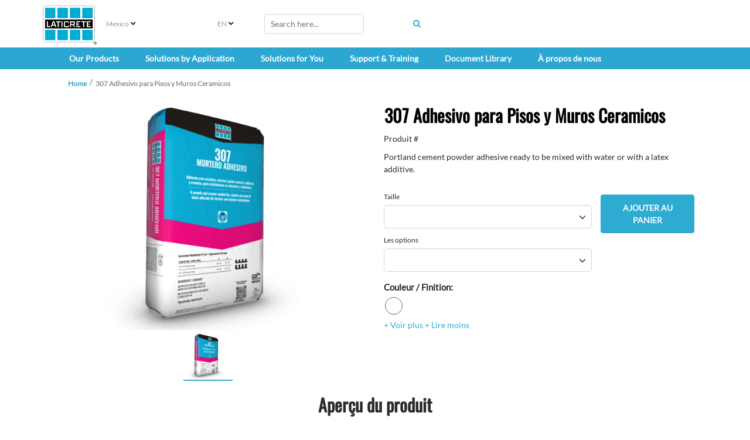

--- FILE ---
content_type: application/x-javascript
request_url: https://cdn-global.laticrete.com/-/media/base-themes/components-theme/scripts/component-carousel.js?rev=d63831a630d649f0b7b58de09178517a&hash=28D3BFF2D83401A010E9D2E4C1801856
body_size: 10625
content:
/**
 * XAContext
 *
 * XA.component.carousels module.
 *
 * Exposes register (selector, options) method that initializes Carousel
 * for each element that matches the provided selector, with its given options.
 * Element used as a carousel must contain a <ul class="slides"> tag.
 * That tag must be filled with <li> elements. Each <li> element will be considered as a slide.
 * For more details read the documentation of the register(selector, options) method.
 *
 * @requires jQuery JavaScript Library v1.4.4 or higher
 */
/* global Hammer:true */
XA.component.carousels = (function ($) {
  var pub = {},
    NavigationBuilder = null,
    SliderInitializer = null;

  /**
   * Timer class saves time stamp and counts time difference between
   * current time (update() method) and saved time stamp.
   * @constructor
   */
  function Timer() {
    /**
     * Time difference between last update() call and last set() call
     *
     * @member Timer
     */
    this.elapsed = 0;
    /**
     * Time stamp
     *
     * @member Timer
     */
    this.stamp = null;
  }

  /**
   *  Counts time difference between current time and saved time stamp
   *
   * @member Timer
   */
  Timer.prototype.update = function () {
    if (this.stamp !== null) {
      this.elapsed += this.newStamp() - this.stamp;
    }
  };

  /**
   *  Saves new time stamp
   *
   * @member Timer
   */
  Timer.prototype.set = function () {
    this.stamp = this.newStamp();
  };

  /**
   *  Counts time difference between current time and saved time stamp
   *
   * @member Timer
   * @return stamp of a current time
   * @type Number
   */
  Timer.prototype.newStamp = function () {
    return new Date().valueOf();
  };

  /**
   *  Resets elapsed time.
   *
   * @member Timer
   */
  Timer.prototype.reset = function () {
    this.elapsed = 0;
  };
  /**
   * End of Timer class
   */

  /**
   * TimeIndicator class extends Timer class
   * @constructor
   * @param {Object} $     a jQuery object
   * @param {XA.component.carousels.IndicatorViews.View} view  a time indicator view.
   * @param {Number} timeout   a view timeout
   * @base Timer
   */
  function TimeIndicator($, view, timeout) {
    /**
     * A time indicator view.
     *
     * @member TimerIndicator
     */
    this.view = view;

    this.view.init(timeout);
  }
  TimeIndicator.prototype = new Timer();
  TimeIndicator.constructor = Timer;

  /**
   * Plays the attached view.
   *
   * @member TimerIndicator
   */
  TimeIndicator.prototype.play = function () {
    this.view.play();
  };

  /**
   * Pauses the attached view.
   *
   * @member TimerIndicator
   */
  TimeIndicator.prototype.pause = function () {
    this.view.pause();
  };

  /**
   * Resets elapsed time and resets the attached view.
   *
   * @member TimerIndicator
   */
  TimeIndicator.prototype.reset = function () {
    Timer.prototype.reset.call(this);
    this.view.reset();
  };

  /**
   * Counts time difference between current time and saved time stamp
   * and updates the attached view
   *
   * @member TimerIndicator
   */
  TimeIndicator.prototype.update = function () {
    Timer.prototype.update.call(this);
    this.view.update(this.elapsed);
  };
  /**
   * end of TimeIndicator class
   */

  /**
   * NavigationBuilder object creates navigation items
   */
  NavigationBuilder = (function ($) {
    function createItem(settings) {
      var text = settings.text,
        $navItem = null;

      settings.text = "";
      settings.href = "#";

      $navItem = $("<a>", settings);
      $("<span>", {
        text: text,
      }).appendTo($navItem);

      return $navItem;
    }

    return {
      /**
       * Returns the element(s) that match the provided selector or null
       *
       * @param {String} selector a selector used for searching
       * @return a jQuery object containing element(s) that match the provided selector or null if there is no element match
       * @type Object
       */
      getElement: function (selector) {
        var $element = $(selector);

        if ($element.length === 0) {
          $element = null;
        }

        return $element;
      },
      /**
       * Creates navigation items and appends them to $container.
       *
       * @param {Object} $container   navigation items container (jQuery object)
       * @param {String} label   navigation items label template
       * @param {Number} count    number of navigation items to create
       */
      createItems: function ($container, label, count) {
        var i,
          pattern = /#\{index\}/g,
          settings;

        for (i = 0; i < count; i++) {
          settings = {
            text: label.replace(pattern, i + 1),
          };
          createItem(settings).appendTo($container);
        }
      },
      /**
       * Creates or selects 'previous'/'next' navigation item.
       * Mode of action depends on settings object:
       * var settings = {
       *     isContainer: Boolean value,
       *     label: String value,
       *     selector: String value,
       *     method: String value
       * };
       *
       * If settings.selector === null or if settings.selector !== null and settings.isContainer == true
       * navigation item is created and attached to $element.first() (using settings.method).
       * If settings.selector !== null and settings.isContainer == false
       * $element.first() is selected as navigation item
       *
       * @param {Object} settings settings of navigation item
       * @param {Object} itemSettings   html attributes of navigation item
       * @param {Object} $element    navigation items container (jQuery object)
       * @return The 'prev'/'next' navigation item
       * @type Object
       */
      createPrevNextItem: function (settings, itemSettings, $element) {
        var $item = null,
          isSelectorExists = settings.selector !== null;

        if (isSelectorExists) {
          $element = this.getElement(settings.selector);
        }

        if ($element !== null) {
          if (settings.isContainer || !isSelectorExists) {
            $item = createItem(
              $.extend(
                {},
                {
                  text: settings.label,
                },
                itemSettings
              )
            );
            $element.first()[settings.method]($item);
          } else {
            $item = $element.first();
          }
        }

        return $item;
      },
    };
  })($);
  /**
   * end of NavigationBuilder object
   */

  /**
   * Navigation class that contains navigation items.
   * @constructor
   */
  function Navigation($, $wrapper, options) {
    var defaults = {
        isEnabled: true,
        hasPrevNextItems: true,
        item: {
          label: "#{index}",
          selector: null,
        },
        prevItem: {
          label: "<",
          selector: null,
          isContainer: false,
        },
        nextItem: {
          label: ">",
          selector: null,
          isContainer: false,
        },
        slidesCount: 0,
      },
      settings = $.extend(true, {}, defaults, options);

    /**
     * jQuery object
     *
     * @member Navigation
     */
    this.$ = $;
    /**
     * Navigation items (one for each slide if navigation is enabled).
     *
     * @member Navigation
     */
    this.$items = $();
    /**
     * Navigation 'next' item (if prev/next items are enabled).
     *
     * @member Navigation
     */
    this.$nextItem = $();
    /**
     * Navigation 'previous' item (if prev/next items are enabled).
     *
     * @member Navigation
     */
    this.$prevItem = $();
    /**
     * Selected item (one from this.$items or null).
     *
     * @member Navigation
     */
    this.$selectedItem = null;

    //initialization
    if (settings.isEnabled) {
      var self = this;
      setTimeout(function () {
        self.prepareItems(settings.item, settings.slidesCount, $wrapper);
        //select first item on init
        self.selectItem(0);
      }, 1000);

      $wrapper.find(".nav").trigger("navigation-created", this);
    }
  }

  /**
   * CSS class used to mark selected item.
   *
   * @member Navigation
   */
  Navigation.prototype.selectedItemClass = "active";

  /**
   * Mark navigation item with given index as selected.
   *
   * @member Navigation
   * @param {Number} index     index of navigation item
   */
  Navigation.prototype.selectItem = function (index) {
    if (this.$selectedItem !== null) {
      this.$selectedItem.removeClass(this.selectedItemClass);
    }
    this.$selectedItem = this.$items.eq(index).addClass(this.selectedItemClass);
  };

  /**
   * Creates or selects navigation items container and fills it with navigation items.
   * If navigation items container is not empty, child elements are adopted as navigation items.
   * Mode of action depends on settings object:
   * var settings = {
   *     'label': '#{index}',
   *     'selector': null
   * };
   * If settings.selector === null navigation item container is created.
   * If settings.selector !== null element that match settings.selector is adapted as navigagation items container.
   *
   * @member Navigation
   * @param {Object} settings settings of navigation items
   * @param {Number} count   number of navigation items
   * @param {Object} $wrapper    wrapper of navigation items container (jQuery object)
   * @return The container filled with navigation items.
   * @type Object
   */
  Navigation.prototype.prepareItems = function (settings, count, $wrapper) {
    var $container = null;

    if (settings.selector) {
      $container = NavigationBuilder.getElement(settings.selector);
    } else {
      $container = $("<div/>", {
        class: "nav",
      });
      $container.appendTo($wrapper);
    }

    if ($container) {
      if ($container.children().length === 0) {
        NavigationBuilder.createItems($container, settings.label, count);
      }

      this.$items = $container.children().slice(0, count);
    }

    return $container;
  };

  /**
   * Creates or selects navigation 'previous' and 'next' navigation items (@see NavigationBuilder.createPrevNextItem()).
   * If navigation items container is not empty, child elements are adopted as navigation items.
   *
   * @member Navigation
   * @param {Object} settings settings of navigation
   * @param {Object} $container    navigation items container (jQuery object)
   */
  Navigation.prototype.preparePrevNextItems = function (settings, $container) {
    var $item;

    settings.prevItem.method = "prepend";
    $item = NavigationBuilder.createPrevNextItem(
      settings.prevItem,
      {
        class: "prev",
      },
      $container
    );
    this.$prevItem = $item === null ? this.$prevItem : $item;

    settings.nextItem.method = "append";
    $item = NavigationBuilder.createPrevNextItem(
      settings.nextItem,
      {
        class: "next",
      },
      $container
    );
    this.$nextItem = $item === null ? this.$nextItem : $item;
  };
  /**
   * end of Navigation class
   */

  /**
   * class Swiper you can define horizontal swipe for chosing element and set behavior of swipe(left/right).
   * You can extend this class with vertical swipe if it needs
   * @param target Element or query of querySelector
   */
  function Swiper(target) {
    let touchStartX = 0,
      touchStartY = 0,
      touchEndX = 0,
      touchEndY = 0,
      threshold = 50;

    let onSwipeLeftAgent = null,
      onSwipeRightAgent = null,
      element = null;

    element =
      target instanceof EventTarget ? target : document.querySelector(target);

    onTouchStart = (event) => {
      touchStartX = event.changedTouches[0].screenX;
      touchStartY = event.changedTouches[0].screenY;
    };

    onTouchEnd = (event) => {
      touchEndX = event.changedTouches[0].screenX;
      touchEndY = event.changedTouches[0].screenY;
      handleGesture(event);
    };

    onMouseDown = (event) => {
      touchStartX = event.screenX;
      touchStartY = event.screenY;
    };

    onMouseUp = (event) => {
      touchEndX = event.screenX;
      touchEndY = event.screenY;
      handleGesture(event);
    };

    element.addEventListener("touchstart", onTouchStart, false);

    element.addEventListener("touchend", onTouchEnd, false);

    element.addEventListener("mousedown", onMouseDown, false);

    element.addEventListener("mouseup", onMouseUp, false);

    /**
     * method which defines swipe left
     * @param callback func
     */
    this.onSwipeLeft = (callback) => {
      onSwipeLeftAgent = (event) => callback.call(this, event);
    };

    /**
     * method which defines swipe right
     * @param callback
     */
    this.onSwipeRight = (callback) => {
      onSwipeRightAgent = (event) => callback.call(this, event);
    };

    this.destroy = () => {
      element.removeEventListener("touchstart", onTouchStart);
      element.removeEventListener("touchend", onTouchEnd);
      element.removeEventListener("mousedown", onMouseDown);
      element.removeEventListener("mouseup", onMouseUp);
    };

    function handleGesture(event) {
      /**
       * swiped left
       */
      if (touchEndX + threshold <= touchStartX) {
        onSwipeLeftAgent && onSwipeLeftAgent(event);
      }

      /**
       * swiped right
       */
      if (touchEndX - threshold >= touchStartX) {
        onSwipeRightAgent && onSwipeRightAgent(event);
      }
    }
  }

  /**
   * SliderContext class is binded to a Slider class instance
   * and contains its properties.
   * @constructor
   */
  function SliderContext() {
    /**
     * Flag that determines if slide can or cannot be changed (for user request)
     *
     * @member SliderContext
     */
    this.canChangeSlide = true;
    /**
     * Default Slider setting object (@see Slider)
     *
     * @member SliderContext
     */
    this.defaults = null;
    /**
     * Navigation object (@see Navigation)
     *
     * @member SliderContext
     */
    this.navigation = null;
    /**
     * Slider object that this context is attached to.
     *
     * @member SliderContext
     */
    this.owner = null;
    /**
     * Flag that determines if change of a slide can or can not be scheduled.
     *
     * @member SliderContext
     */
    this.preventScheduling = false;
    /**
     * Slider setting object
     *
     * @member SliderContext
     */
    this.settings = null;
    /**
     * Instance of Timer class (@see Timer) that is used to store how much
     * time is left to change the slide.
     *
     * @member SliderContext
     */
    this.slideTimer = new Timer();
    /**
     * Instance of TimeIndicator class (@see TimeIndicator)
     *
     * @member SliderContext
     */
    this.timeIndicator = null;
    /**
     * Timers array.
     *
     * @member SliderContext
     */
    this.timers = [];
    /**
     * Last timeout identifier.
     *
     * @member SliderContext
     */
    this.timeoutId = null;
    /**
     * Transition (@see XA.component.carousels.Transitions.Transition) used while changing slides
     *
     * @member SliderContext
     */
    this.transition = null;
    /**
     * Transition settings object (@see XA.component.carousels.Transitions.TransitionSettings)
     *
     * @member SliderContext
     */
    this.transitionSettings =
      new XA.component.carousels.Transitions.TransitionSettings();
    /**
     * jQuery object that contains all slides
     *
     * @member SliderContext
     */
    this.$slides = null;
    /**
     * jQuery object that contains the element that wraps slides
     *
     * @member SliderContext
     */
    this.$wrapper = null;
    /**
     * Reference to method that should change current slide
     *
     * @member SliderContext
     */
    this.changeCurrentSlide = null;
    /**
     * Reference to method that should return jQuery object with current slide
     *
     * @member SliderContext
     */
    this.getCurrentSlide = null;

    this.timers.push(this.slideTimer);
  }
  /**
   * end of SliderContext class
   */

  /**
   * Slider class manages changing of slides.
   *
   * Options object:
   * {
   *     'navigation': Object value, //navigation settings object
   *     'timeout': Number value, //time between slides changing
   *     'transition': String value, //name of transition class (@see XA.component.carousels.Transitions.Transition)
   *     'isPauseEnabled': Boolean value, //flag that determines if pause feature is enabled
   *     'timeIndicator': {
   *         'isEnabled': Boolean value, //flag that determines if time indicator is enabled
   *         'selector': String value, //selector of time indicator html element
   *         'view': String value, //name of view class (@see XA.component.carousels.IndicatorViews.View
   *         'options': Object value //object with options that will be passed to a time indicator view
   *     }
   * }
   * @constructor
   * @param {Object} $     the jQuery object
   * @param {SliderContext} context    instance of SliderContext class; must be separate for each instance (@see SliderContext)
   * @param {Object} options    Slider options object
   */
  function Slider($, context, options) {
    var defaults = {
      navigation: {},
      timeout: 10000,
      transition: "BasicTransition",
      isPauseEnabled: true,
      timeIndicator: {
        isEnabled: false,
        selector: null,
        view: "View",
        options: {},
      },
    };

    /**
     * Instance of SliderContext class (@see SliderContext)
     *
     * @member Navigation
     */
    this.context = context;

    context.owner = this;
    context.defaults = defaults;
    context.settings = $.extend(true, {}, defaults, options);
    context.transitionSettings.$slides = context.$slides;
  }

  /**
   * Executes method with given methodName on each Timer in context.timers (@see Timer)
   *
   * @member Slider
   * @param {String} methodName   name of a method that will be executed on timers
   * @param {SliderContext} context    current context
   */
  Slider.prototype.executeOnTimers = function (methodName, context) {
    var i = null,
      timer = null,
      timers = context.timers;

    for (i = 0; i < timers.length; i++) {
      timer = timers[i];
      if (typeof timer[methodName] === "function") {
        timer[methodName]();
      }
    }
  };

  /**
   * Deschedules change of a slide, by clearing timeout previously set by setTimeout() function.
   *
   * @member Slider
   * @param {SliderContext} context    current context
   */
  Slider.prototype.descheduleSlide = function (context) {
    if (context.timeoutId !== null) {
      clearTimeout(context.timeoutId);
      context.timeoutId = null;
    }
  };

  /**
   * Schedules change of a slide, by setting timeout (using setTimeout() function) if it can.
   * If cannot, it tries again after short period of time.
   *
   * @member Slider
   * @param {SliderContext} context    current context
   */
  Slider.prototype.scheduleSlide = function (context) {
    var owner = context.owner;

    owner.descheduleSlide(context);

    if (!context.preventScheduling && context.$slides.length > 1) {
      owner.executeOnTimers("set", context);

      if (context.canChangeSlide) {
        if (context.timeIndicator !== null) {
          context.timeIndicator.play();
        }
        context.timeoutId = setTimeout(function () {
          owner.changeCurrentSlideBy(1, context);
        }, context.settings.timeout - context.slideTimer.elapsed);
      } else {
        setTimeout(function () {
          owner.scheduleSlide(context);
        }, 100);
      }
    }
  };

  /**
   * Changes current slide by offset performing context.transition
   * Any offset value is save (if it is an integer).
   *
   * @member Slider
   * @param {Number} offset    the offset to an index of a new slide
   * @param {SliderContext} context    current context
   */
  Slider.prototype.changeCurrentSlideBy = function (offset, context) {
    var settings = context.transitionSettings,
      $currentSlide = context.getCurrentSlide(),
      $slides = context.$slides;

    if (offset % $slides.length !== 0) {
      context.canChangeSlide = false;

      settings.offset = offset;
      settings.$currentSlide = $currentSlide;
      settings.$nextSlide = $slides.eq(
        ($currentSlide.index() + offset) % $slides.length
      );

      context.changeCurrentSlide(settings.$nextSlide);
      context.transition.perform(context.transitionSettings, offset);
      context.owner.executeOnTimers("reset", context);
    }

    var $carousel = $(context.$wrapper).parents(".carousel");
    $carousel.trigger("slide-changed");
  };

  /**
   * Starts automatic slide changing
   *
   * @member Slider
   */
  Slider.prototype.run = function () {
    this.executeOnTimers("reset", this.context);
    this.scheduleSlide(this.context);
  };

  /**
   * Cancel the default action of event and changes slides manually.
   *
   * @member Slider
   * @param {Object} event     the event
   * @param {Number} offset    the offset to an index of a new slide
   * @param {SliderContext} context    current context
   */
  Slider.prototype.onChangeCurrentSlide = function (event, offset, context) {
    var owner = context.owner;

    event.preventDefault();
    if (context.canChangeSlide) {
      owner.descheduleSlide(context);
      owner.changeCurrentSlideBy(offset, context);
    }
  };

  /**
   * Selects navigation item with given index.
   *
   * @member Slider
   * @param {Number} index     the index of navigation item
   */
  Slider.prototype.selectNavigationItem = function (index) {
    this.context.navigation.selectItem(index);
  };
  /**
   * end of Slider class
   */

  /**
   * SliderInitializer object sets up instances of Slider class
   */
  SliderInitializer = (function ($) {
    var DIRECTION = {
      PREV: -1,
      NEXT: 1,
    };

    /**
     * Attaches events to navigation items.
     *
     * @param {SliderContext} context   a context of a Slider class instance
     */
    function attachNavigationEvents(context) {
      var owner = context.owner,
        $navLinks = context.$wrapper.find(".nav-items"),
        $prevItemTxt = context.$wrapper.find(".prev-text"),
        $nextItemTxt = context.$wrapper.find(".next-text"),
        $carousel = context.$wrapper.parents(".carousel");

      context.navigation.$items.each(function (index) {
        var $slide = context.$slides.eq(index);

        $(this).click(function (event) {
          owner.onChangeCurrentSlide(
            event,
            $slide.index() - context.getCurrentSlide().index(),
            context
          );
        });
      });

      $prevItemTxt.click(function (event) {
        switchSlide(event, context, DIRECTION.PREV);
      });

      $nextItemTxt.click(function (event) {
        switchSlide(event, context, DIRECTION.NEXT);
      });

      context.navigation.$prevItem.click(function (event) {
        switchSlide(event, context, DIRECTION.PREV);
      });

      context.navigation.$nextItem.click(function (event) {
        switchSlide(event, context, DIRECTION.NEXT);
      });

      $navLinks.on("keydown", function (event) {
        switch (event.keyCode) {
          case 37: //Letf arrow
            switchSlide(event, context, DIRECTION.PREV);
            $(this).parent().find(".active").focus();
            break;
          case 39: //Right arrow
            switchSlide(event, context, DIRECTION.NEXT);
            $(this).parent().find(".active").focus();
            break;
          case 13: //Enter
            focusFirstFocusableElement(owner.context.getCurrentSlide());
        }
      });

      $carousel.on("slide-changed", function (event) {
        var $activeLink = $navLinks.find(".active");
        $activeLink.attr("tabindex", "0");

        if ($navLinks.find(document.activeElement).length) {
          $activeLink.focus({ preventScroll: true });
        }

        $navLinks.find(">div").not(".active").attr("tabindex", "-1");
      });
    }

    /**
     * Switches slides back and foreward
     *
     * @param {Event} event              an event that caused switch slide action
     * @param {SliderContext} context    a context of a Slider class instance
     * @param {number} direction         switch slide direction. -1 - switch to prev slide. 1 - switch to the next slide
     */
    function switchSlide(event, context, direction) {
      var owner = context.owner,
        navLinks$ = context.$wrapper.find(".nav-items");

      navLinks$.find(".active").attr("tabindex", "-1");
      owner.onChangeCurrentSlide(event, direction, context);
      navLinks$.find(".active").attr("tabindex", "0");
    }

    /**
     * Focus the first focusable element inside container.
     *
     * @param {Container} container  a container element where the first focusable element will be focused
     */
    function focusFirstFocusableElement(container) {
      var focusableElementsString =
        'a[href], area[href], input:not([disabled]), select:not([disabled]), textarea:not([disabled]), button:not([disabled]), iframe, object, embed, [tabindex="0"], [contenteditable]';

      // Finds all focusable children
      var focusableElements = container.find(focusableElementsString);

      // If there are focusable elements - select the first one.
      if (focusableElements.length !== 0) {
        var firstTabStop = focusableElements[0];

        // Focus first
        firstTabStop.focus();
      }
    }

    /**
     * Attaches pause event to navigation wrapper.
     *
     * @param {SliderContext} context   a context of a Slider class instance
     */
    function attachPauseEvent(context) {
      var owner = context.owner,
        $element = context.$wrapper,
        $navLinks = $element.find(".nav a");

      var callbackMouseenter = function () {
        context.preventScheduling = true;
        owner.descheduleSlide(context);

        owner.executeOnTimers("update", context);
        if (context.timeIndicator !== null) {
          context.timeIndicator.pause();
        }
      };

      $element.mouseenter(callbackMouseenter);
      $navLinks.on("focus", callbackMouseenter);

      var callbackMouseLeave = function () {
        context.preventScheduling = false;
        owner.scheduleSlide(context);
      };

      $element.mouseleave(callbackMouseLeave);
      $navLinks.on("blur", callbackMouseLeave);
    }

    /**
     * Creates time indicator view
     *
     * @param {SliderContext} context   a context of a Slider class instance
     */
    function createIndicator(context) {
      var settings = context.settings,
        timeIndicator = null,
        ViewConstructor =
          XA.component.carousels.IndicatorViews[settings.timeIndicator.view],
        view = null;

      if (ViewConstructor !== null) {
        view = new ViewConstructor(
          settings.timeIndicator.selector,
          settings.timeIndicator.options
        );
        timeIndicator = new TimeIndicator($, view, settings.timeout);
        context.timeIndicator = timeIndicator;
        context.timers.push(timeIndicator);
      }
    }

    /**
     * Attaches events to navigation.
     *
     * @param {SliderContext} context   a context of a Slider class instance
     */
    function initializeNavigation(context) {
      context.settings.navigation.slidesCount = context.$slides.length;
      context.navigation = new Navigation(
        $,
        context.$wrapper,
        context.settings.navigation
      );

      setTimeout(function () {
        attachNavigationEvents(context);
      }, 1000);

      if (context.settings.isPauseEnabled) {
        attachPauseEvent(context);
      }
    }

    /**
     * Initializes transition for a given context.
     *
     * @param {SliderContext} context   a context of a Slider class instance
     */
    function initializeTransition(context) {
      var TransitionConstructor = null,
        owner = context.owner;

      context.transitionSettings.callback = function () {
        context.canChangeSlide = true;

        if (context.preventScheduling) {
          owner.executeOnTimers("reset", context);
        } else {
          owner.scheduleSlide(context);
        }
      };

      TransitionConstructor =
        XA.component.carousels.Transitions[context.settings.transition];
      if (
        TransitionConstructor === null ||
        TransitionConstructor === undefined
      ) {
        TransitionConstructor =
          XA.component.carousels.Transitions[context.defaults.transition];
      }
      context.transition = new TransitionConstructor();
      context.transition.init(context.transitionSettings);
    }

    return {
      /**
       * Initializes Slider object with a given context.
       *
       * @param {SliderContext} context   a context of a Slider class instance
       */
      initialize: function (context) {
        initializeNavigation(context);
        initializeTransition(context);

        if (context.settings.timeIndicator.isEnabled) {
          createIndicator(context);
        }
      },
    };
  })($);
  /**
   * end of SliderInitializer
   */

  /**
   * Carousel class displays one slide (some content) at the time.
   * Its behavior depends on settings (passed to init() method).
   * For more details @see Slider, @see SliderInitializer, @see Navigation,
   * @see NavigationBuilder, @see XA.component.carousels.Transitions.Transition,
   * @see XA.component.carousels.IndicatorViews.View
   *
   * @constructor
   */
  function Carousel() {
    var context = this;

    /**
     * Instance of a Slider class (@see Slider).
     *
     * @member Carousel
     */
    this.slider = null;
    /**
     * Displayed slide (jQuery object).
     *
     * @member Carousel
     */
    this.$currentSlide = null;
    /**
     * All slides (jQuery object).
     *
     * @member Carousel
     */
    this.$slides = null;

    /**
     * Changes current slide to a $newSlide.
     *
     * @member Carousel
     * @param {Object} $newSlide  the new slide (jQuery) object.
     */
    this.changeCurrentSlide = function ($newSlide) {
      context.$currentSlide = $newSlide;
      context.slider.selectNavigationItem($newSlide.index());
    };

    /**
     * Returns current slide.
     *
     * @member Carousel
     * @return current slide (jQuery) object.
     * @type Object
     */
    this.getCurrentSlide = function () {
      return context.$currentSlide;
    };

    this.data = {};
  }

  /**
   * Resets the carousel.
   *
   * @member Carousel
   */
  Carousel.prototype.reset = function () {
    this.$slides.each(function () {
      $(this).hide();
    });

    this.changeCurrentSlide(this.$slides.first());
    this.$currentSlide.show();
  };

  /**
   * Initializes the carousel.
   * Wraps carousel content with <div class="wrapper" /> element,
   * selects slides (<li /> elements) from <ul class="slides" /> element,
   * initializes Slider class instance, resets the carousel, and starts automatic slides changing.
   *
   * @member Carousel
   * @param {Object} $container     jQuery object with a main html element of the carousel
   * @param {Object} options     carousel options object
   */
  Carousel.prototype.init = function ($container, options) {
    var $wrapper = $('.wrapper').length ? $('.wrapper') : $("<div/>", {
        class: "wrapper",
      }),
      sliderContext = null;

    if (!$('.wrapper').length) {
      $wrapper.append($container.children().detach());
      $container.append($wrapper);
    }
    
    this.$slides = $wrapper.find(".slides li.slide");

    sliderContext = new SliderContext();
    sliderContext.changeCurrentSlide = this.changeCurrentSlide;
    sliderContext.getCurrentSlide = this.getCurrentSlide;
    sliderContext.$slides = this.$slides;
    sliderContext.$wrapper = $wrapper;

    this.slider = new Slider($, sliderContext, options);
    SliderInitializer.initialize(sliderContext);

    this.reset();
    this.slider.run();
  };
  /**
   * end of Carousel class
   */

  /* Carousel touch support */
  Carousel.prototype.swipeSlide = function () {
    var $wrapper = this.slider.context.$wrapper,
      swiper = new Swiper($wrapper[0]);

    swiper.onSwipeLeft((e) =>
      this.slider.context.owner.onChangeCurrentSlide(e, 1, this.slider.context)
    );
    swiper.onSwipeRight((e) =>
      this.slider.context.owner.onChangeCurrentSlide(e, -1, this.slider.context)
    );
  };

  Carousel.prototype.maxSlideInfoHeight = function () {
    var maxHeight = 0,
      slideInfo =
        this.$slides[0] && this.$slides[0].querySelector(".slide-info");

    if (slideInfo) {
      maxHeight = slideInfo.offsetHeight;
    }
    for (var i = 1; i < this.$slides.length; i++) {
      var slideInfo = this.$slides[i].querySelector(".slide-info");

      if (!slideInfo) {
        continue;
      }

      var currSlideInfoHeight = slideInfo.offsetHeight;

      if (maxHeight < currSlideInfoHeight) {
        maxHeight = currSlideInfoHeight;
      }
    }
    return maxHeight;
  };

  Carousel.prototype.resizeWrapper = function () {
    var slideInfoHeight = this.maxSlideInfoHeight(),
      wrapper = this.slider.context.$wrapper;
    wrapper.find(".slide-info").css({
      "min-height": slideInfoHeight,
    });
  };

  pub.initInstance = function (component) {
    const defaultProperties = {
      "timeout": 2147483647,
      "isPauseEnabled": true,
      "transition": "BasicTransition",
  };
    var properties = component.data("properties") || defaultProperties,
      component = component.find(".carousel-inner"),
      id = component.attr("data-id"),
      self = component.eq(0),
      querySlideIndex = parseInt(
        XA.queryString.getQueryParam(
          component.closest(".component.carousel").attr("id") || "carousel"
        )
      ),
      validQueryParam =
        typeof querySlideIndex !== "undefined" &&
        !isNaN(querySlideIndex) &&
        querySlideIndex < component.find(".sxa-numbers").length,
      context,
      settings,
      $currentSlide,
      $slides;

    if (properties) {
      if (!properties.navigation) {
        properties.navigation = {
          item: {},
          prevItem: {},
          nextItem: {},
          isEnabled: validQueryParam ? false : true,
        };
      }
      properties.navigation.item.selector = "[data-id='" + id + "'] .nav-items"; //properties.navigation.item.selector;
      properties.navigation.prevItem.selector = "#" + id + " .nav";
      properties.navigation.nextItem.selector = "#" + id + " .nav";

      var carousel = new Carousel($);
      carousel.init(component, properties);

      $(document).ready(function () {
        carousel.resizeWrapper();
      });

      if (validQueryParam) {
        (context = carousel.slider.context),
          (settings = context.transitionSettings),
          ($currentSlide = context.getCurrentSlide()),
          ($slides = context.$slides);

        context.canChangeSlide = false;
        settings.$currentSlide = $currentSlide;
        settings.$nextSlide = $($slides[querySlideIndex]);

        context.changeCurrentSlide(settings.$nextSlide);
        context.transition.perform(context.transitionSettings);
        context.owner.executeOnTimers("reset", context);

        context.navigation.prepareItems(
          properties.navigation.item,
          $slides.length,
          $(context.$wrapper)
        );
        context.navigation.selectItem(querySlideIndex);
      } else {
        carousel.swipeSlide();
      }
    }
  };

  pub.init = function () {
    $(".carousel").each(function () {
      pub.initInstance($(this));
    });
  };

  return pub;
})(jQuery);
/**
 * end of XA.component.carousels module.
 */

XA.register("carousels", XA.component.carousels);

XA.component.carousels.Transitions = (function () {
  var pub = {};

  /**
   * TransitionSettings class contains data needed for changing slides
   * @constructor
   */
  function TransitionSettings() {}
  /**
   * Current slide (currently displayed) jQuery object
   *
   * @member TransitionSettings
   */
  TransitionSettings.prototype.$currentSlide = null;
  /**
   * Next slide jQuery object
   *
   * @member TransitionSettings
   */
  TransitionSettings.prototype.$nextSlide = null;
  /**
   * All slides (jQuery object)
   *
   * @member TransitionSettings
   */
  TransitionSettings.prototype.$slides = null;
  /**
   * Offset between $currentSlide and $nextSlide
   *
   * @member TransitionSettings
   */
  TransitionSettings.prototype.offset = 0;
  /**
   * Callback function that must be called after animation.
   *
   * @member TransitionSettings
   */
  TransitionSettings.prototype.callback = null;
  /**
   * end of TransitionSettings class
   */
  pub.TransitionSettings = TransitionSettings;

  /**
   * Transition class is a base class of all transitions.
   *
   * Important: settings.callback() (@see TransitionSettings) have to be called at the end of execution the perform() method.
   *
   * @constructor
   */
  function Transition() {}
  Transition.prototype = new Transition();
  /**
   * Initializes a transition with given settings (@see TransitionSettings).
   *
   * @member Transition
   * @param {TransitionSettings} settings  transition settings
   */
  /* eslint-disable */
  Transition.prototype.init = function (settings) {
    //implementation using settings
  };
  /* eslint-enable */
  /**
   * Returns a factor associated with settings.offset (@see TransitionSettings) that
   * can be usefull for some animations.
   *
   * @member Transition
   * @param {TransitionSettings} settings  transition settings
   * @return The factor; 1 if offset is higher than 0, -1 otherwise
   * @type Number
   */
  Transition.prototype.factor = function (settings) {
    return settings.offset > 0 ? 1 : -1;
  };
  /**
   * This method is called used by carousels to change slides.
   *
   * Important: settings.callback() (@see TransitionSettings) have to be called at the end of this method execution.
   *
   * @member Transition
   * @param {TransitionSettings} settings  transition settings
   */
  Transition.prototype.perform = function (settings) {
    settings.callback();
  };
  /**
   * End of Transition class
   */
  pub.Transition = Transition;

  /**
   * BasicTransition class changes slides without any animation.
   * Do not remove this class, because carousels use it by default,
   * if requested transition cannot be found.
   * @constructor
   */
  function BasicTransition() {}
  BasicTransition.prototype = new Transition();
  BasicTransition.constructor = BasicTransition;
  /**
   * @member BasicTransition
   */
  BasicTransition.prototype.perform = function (settings) {
    settings.$currentSlide.hide();
    settings.$nextSlide.show();

    settings.callback();
  };
  /**
   * End of BasicTransition class
   */
  pub.BasicTransition = BasicTransition;

  /**
   * FadeInTransition class changes slides by fading in new slide.
   * This class can be removed if effect is not used.
   * @constructor
   */
  function FadeInTransition() {}
  FadeInTransition.prototype = new Transition();
  FadeInTransition.constructor = FadeInTransition;
  /**
   * @member FadeInTransition
   */
  FadeInTransition.prototype.init = function () {
    /*settings.$slides.css({
         'position': 'absolute',
         'top': '0px',
         'left': '0px'
         });*/
  };
  /**
   * @member FadeInTransition
   */
  FadeInTransition.prototype.perform = function (settings) {
    var zIndexAttrib = "z-index",
      $parent = settings.$slides.parent(),
      $nextSlide = settings.$nextSlide;

    $parent.css(zIndexAttrib, 0);
    $nextSlide.css(zIndexAttrib, 1);
    settings.$slides.css({
      position: "relative",
    });

    settings.$nextSlide.css({
      position: "absolute",
      top: "0",
      bottom: "0",
      left: "0",
      right: "0",
    });

    $nextSlide.fadeIn(function () {
      settings.$currentSlide.hide();

      settings.$nextSlide.css({
        position: "relative",
        left: "0",
        transform: "none",
      });

      $nextSlide.css(zIndexAttrib, "");
      $parent.css(zIndexAttrib, "");

      settings.callback();
    });
  };
  /**
   * End of FadeInTransition class
   */
  pub.FadeInTransition = FadeInTransition;

  /**
   * SlideHorizontallyTransition class changes slides by sliding them horizontally.
   * This class can be removed if effect is not used.
   * If offset (difference between index of currently displayed slide and index of slide that will be shown)
   * is greater than 0, slides are sliding to the left. Otherwise (offset is lower than 0), slides are sliding
   * to the right.
   * When slide change is raised automatically, slides are always sliding to right (offset == 1).
   * If user raises slides change, slides are sliding:
   * - to left, if offset is greater than 0 (slide with higher index will be shown or user clicks 'next' navigation item),
   * - to right, if offset is lower than 0 (slide with lower index will be shown or user clicks 'prev' navigation item).
   * @constructor
   */
  function SlideHorizontallyTransition() {}
  SlideHorizontallyTransition.prototype = new Transition();
  SlideHorizontallyTransition.constructor = SlideHorizontallyTransition;
  /**
   * @member SlideHorizontallyTransition
   */
  SlideHorizontallyTransition.prototype.onAnimationComplete = function (
    settings,
    $parent
  ) {
    settings.$currentSlide.hide();
    settings.$nextSlide.css({
      top: "",
      bottom: "",
      left: "",
      position: "",
      width: "",
    });

    $parent.css({
      left: "",
    });

    $parent.css("margin-left", "");

    settings.callback();
  };
  /**
   * @member SlideHorizontallyTransition
   */
  SlideHorizontallyTransition.prototype.perform = function (settings, offset) {
    var factor = this.factor(settings),
      onAnimationComplete = this.onAnimationComplete,
      width = settings.$currentSlide.width(),
      $parent = settings.$slides.parent();

    settings.$nextSlide.css({
      top: "0",
      bottom: "0",
      left: "100%",
      position: "absolute",
      width: "100%",
    });
    if (offset > 0) {
      settings.$nextSlide.css({
        left: "100%",
      });
    } else {
      settings.$nextSlide.css({
        left: "-100%",
      });
    }
    settings.$nextSlide.show();
    $parent.animate(
      {
        left: -factor * width + "px",
      },
      function () {
        onAnimationComplete(settings, $parent);
      }
    );
  };
  /**
   * End of SlideHorizontallyTransition class
   */
  pub.SlideHorizontallyTransition = SlideHorizontallyTransition;

  /**
   * SlideVerticallyTransition class changes slides by sliding them vertically.
   * This class can be removed if this effect is not used.
   * If offset (difference between index of currently displayed slide and index of next slide)
   * is greater than 0, slides are sliding from up to down. Otherwise (offset is lower than 0), slides are sliding
   * from down to up.
   * When slide change is raised automatically, slides are always sliding from up to down (offset == 1).
   * If user raises slides change, slides are sliding:
   * - from up to down, if offset is greater than 0 (slide with higher index will be shown or user clicks 'next' navigation item),
   * - from down to up, if offset is lower than 0 (slide with lower index will be shown or user clicks 'prev' navigation item).
   * @constructor
   */
  function SlideVerticallyTransition() {}
  SlideVerticallyTransition.prototype = new Transition();
  SlideVerticallyTransition.constructor = SlideVerticallyTransition;
  /**
   * @member SlideVerticallyTransition
   */
  SlideVerticallyTransition.prototype.onAnimationComplete = function (
    settings,
    $parent
  ) {
    settings.$currentSlide.hide();
    settings.$nextSlide.css({
      top: "",
      bottom: "",
      left: "",
      right: "",
      position: "",
      width: "",
    });

    $parent.css("top", "");
    $parent.css("margin-top", "");

    settings.callback();
  };
  /**
   * @member SlideVerticallyTransition
   */
  SlideVerticallyTransition.prototype.perform = function (settings, offset) {
    var factor = this.factor(settings),
      onAnimationComplete = this.onAnimationComplete,
      height = settings.$currentSlide.height(),
      $parent = settings.$slides.parent();

    settings.$nextSlide.css({
      left: "0",
      right: "0",
      position: "absolute",
      width: "100%",
    });
    if (offset > 0) {
      settings.$nextSlide.css({
        top: "-100%",
        bottom: "100%",
      });
    } else {
      settings.$nextSlide.css({
        top: "100%",
        bottom: "-100%",
      });
    }
    settings.$nextSlide.show();

    $parent.animate(
      {
        top: factor * height,
      },
      function () {
        onAnimationComplete(settings, $parent);
      }
    );
  };
  /**
   * SlideVerticallyTransition class
   */
  pub.SlideVerticallyTransition = SlideVerticallyTransition;

  return pub;
})(jQuery);
/**
 * end of XA.component.carousels.Transitions module.
 */

/**
 * XAContext
 *
 * XA.component.carousels.IndicatorViews module.
 *
 * Exposes View class, which is a base class of all 'time indicator' views used by carousels (@see XA.component.carousels, @see View).
 * Also exposes implementation of these 'time indicator' views:
 * - ProgressBarView - shows the progress of time with a progress bar,
 * - RotatorView - shows the progress of time with the filling up ring.
 * Carousel takes the class constructor by name from this module (it is given in options object of carousel; @see XA.component.carousels).
 * If there is a need to implement the new 'time indicator' view, create a new class
 * by inheriting from View class and add it to this module. During implementation of a new 'time indicator'
 * view the XA.component.carousels.IndicatorsView.Tools namespace. It contains:
 * - isCssSupported(props) function, which checks if any of CSS properties is supported (props - array of properties),
 * - isTransformSupported() function, which checks if CSS 3 'transform' is supported.
 *
 * Example view implementation (opacity increases with a progress of the time):
 * (function() {
 *     var View = XA.component.carousels.IndicatorViews.View;
 *
 *     function SampleView (selector, options) {
 *         //base constructor have to be called
 *         View.call(this, selector);
 *     }
 *
 *     SampleView.prototype = new View();
 *     SampleView.constructor = SampleView;
 *
 *     SampleView.prototype.init = function (timeout) {
 *         //base method have to be called
 *         View.prototype.init.call(this, timeout);
 *
 *         //initialization code - not needed in this example
 *     };
 *
 *     SampleView.prototype.reset = function () {
 *         //base method have to be called
 *         View.prototype.reset.call(this);
 *
 *         //reseting 'time indicator' view
 *         this.$indicator.stop(true);
 *         this.$indicator.css('opacity', 0);
 *     };
 *
 *     SampleView.prototype.pause = function () {
 *         //stoping 'time indicator' view animation
 *         this.$indicator.stop(true);
 *     };
 *
 *     SampleView.prototype.play = function () {
 *         //starting/resuming 'time indicator' view animation
 *         this.$indicator.animate({
 *             'opacity': 1
 *         }, this.timeout - this.timeElapsed, 'linear');
 *     };
 *
 *     XA.component.carousels.IndicatorViews.SampleView = SampleView;
 * }());
 *
 */
XA.component.carousels.IndicatorViews = (function ($) {
  var pub = {},
    supportElementStyle = null;

  /**
   * Checks if the CSS properties are supported.
   *
   * @param {Array} props     array of properties to be checked
   * @return true if any of CSS properties is supported, false otherwise
   * @type Boolean
   */
  function isCssSupported(props) {
    var i,
      isSupported = false;

    if (supportElementStyle === null) {
      supportElementStyle = document.createElement("supportElement").style;
    }

    for (i = 0; i < props.length; i++) {
      if (supportElementStyle[props[i]] !== undefined) {
        isSupported = true;
        break;
      }
    }

    return isSupported;
  }

  /**
   * Checks if CSS 3 'transform' is supported.
   *
   * @return true if CSS 3 'transform' is supported, false otherwise
   * @type Boolean
   */
  function isTransformSupported() {
    return isCssSupported([
      "transformProperty",
      "WebkitTransform",
      "MozTransform",
      "OTransform",
      "msTransform",
    ]);
  }

  /**
     * XA.component.carousels.IndicatorViews.Tools namespace
     *
     This namespace can be removed if RotatorView class is not used (@see RotatorView)
     */
  pub.Tools = {};
  pub.Tools.isCssSupported = isCssSupported;
  pub.Tools.isTransformSupported = isTransformSupported;
  /**
   * End of namespace
   */

  /**
   * View class is a base class of all 'time indicator' views
   * @constructor
   * @param {String} selector a selector used for searching
   * @param {Object} options   View options object
   */
  /* eslint-disable */
  function View(selector, options) {
    /**
     * A jQuery object containing element that will be animated to show time progress.
     *
     * @member View
     */

    this.$indicator = $(selector);
  }
  /* eslint-enable */
  /**
   * Initializes the view.
   *
   * @member Viewion
   * @param {Number} timeout   a timeout to the end of whole indicator animation
   */
  View.prototype.init = function (timeout) {
    this.timeElapsed = 0;
    this.timeout = timeout;
  };
  /**
   * Resets the view
   *
   * @member View
   */
  View.prototype.reset = function () {
    this.timeElapsed = 0;
  };
  /**
   * Starts/Renews the view animation.
   *
   * @member View
   */
  View.prototype.play = function () {};
  /**
   * Pauses the view animation.
   *
   * @member View
   */
  View.prototype.pause = function () {};
  /**
   * Updates the time that elapsed since animation began.
   *
   * @member View
   */
  View.prototype.update = function (timeElapsed) {
    this.timeElapsed = timeElapsed;
  };
  /**
   * end of View class
   */
  pub.View = View;

  /**
   * ProgressBarView class provides a logic for animate a 'time indicator',
   * that looks like progress bar.
   *
   * Options object:
   * {
   *     'opacity': Number value //between 0 and 1; default is 0.8
   * }
   *
   * This class can be removed if this kind of view is not used.
   *
   * @constructor
   * @param {String} selector a selector used for searching
   * @param {Object} options   View options object
   */
  function ProgressBarView(selector, options) {
    View.call(this, selector);

    var defaults = {
      opacity: 0.8,
    };

    this.settings = $.extend(true, {}, defaults, options);

    this.$container = this.$indicator;
    this.$indicator = this.$indicator.find("div");
  }
  ProgressBarView.prototype = new View();
  ProgressBarView.constructor = ProgressBarView;
  /**
   * @member ProgressBarView
   */
  ProgressBarView.prototype.init = function (timeout) {
    View.prototype.init.call(this, timeout);

    var opacity = this.settings.opacity;
    this.$container.css("opacity", opacity);
    this.$indicator.css("opacity", opacity);
  };
  /**
   * @member ProgressBarView
   */
  ProgressBarView.prototype.reset = function () {
    View.prototype.reset.call(this);

    this.$indicator.stop(true);
    this.$indicator.css("width", "0px");
  };
  /**
   * @member ProgressBarView
   */
  ProgressBarView.prototype.pause = function () {
    this.$indicator.stop(true);
  };
  /**
   * @member ProgressBarView
   */
  ProgressBarView.prototype.play = function () {
    this.$indicator.animate(
      {
        width: "100%",
      },
      this.timeout - this.timeElapsed,
      "linear"
    );
  };
  /**
   * end of ProgressBarView class
   */
  pub.ProgressBarView = ProgressBarView;

  /**
   * RotatorView class provides a logic for animate a 'time indicator',
   * that shows the progress of time with the filling up ring
   *
   * Options object:
   * {
   *     'opacity': Number value //between 0 and 1; default is 0.5
   * }
   *
   * This class can be removed if this kind of view is not used.
   *
   * @constructor
   * @param {String} selector a selector used for searching
   * @param {Object} options   View options object
   */
  function RotatorView(selector, options) {
    View.call(this, selector);

    var defaults = {
      opacity: 0.5,
    };

    this.settings = $.extend(true, {}, defaults, options);
    this.$mask = this.$indicator.find("span.mask").first();
    this.$rotator = this.$indicator.find("span.rotator").first();

    function rotateCss(deg) {
      var value = "rotate(" + deg + "deg)";

      return {
        "-webkit-transform": value,
        "-moz-transform": value,
        "-o-transform": value,
        "-ms-transform": value,
        transform: value,
      };
    }

    function animateRotator($rotator, options) {
      var defaults = {
          fontSize: "180px",
          animateOptions: {
            step: function (now) {
              $rotator.css(rotateCss(now));
            },
            easing: "linear",
          },
        },
        settings = $.extend(true, {}, defaults, options);

      $rotator.animate(
        {
          "font-size": settings.fontSize,
        },
        settings.animateOptions
      );
    }

    function phaseTwoAnimation($mask, $rotator, duration) {
      $rotator.addClass("half");
      $mask.addClass("half");

      animateRotator($rotator, {
        fontSize: "360px",
        animateOptions: {
          duration: duration,
        },
      });
    }

    function phaseOneAnimation($mask, $rotator, duration, phaseTwoDuration) {
      animateRotator($rotator, {
        animateOptions: {
          duration: duration,
          complete: function () {
            phaseTwoAnimation($mask, $rotator, phaseTwoDuration);
          },
        },
      });
    }

    this.resetCss = function () {
      this.$rotator.removeClass("half");
      this.$rotator.css(rotateCss(0));
      this.$rotator.css("font-size", "0px");

      this.$mask.removeClass("half");
    };

    this.playPhaseOne = function () {
      var duration = this.timeout / 2 - this.timeElapsed;
      phaseOneAnimation(this.$mask, this.$rotator, duration, this.timeout / 2);
    };

    this.playPhaseTwo = function () {
      var duration = this.timeout - this.timeElapsed;
      phaseTwoAnimation(this.$mask, this.$rotator, duration);
    };
  }
  RotatorView.prototype = new View();
  RotatorView.constructor = RotatorView;
  /**
   * @member RotatorView
   */
  RotatorView.prototype.init = function (timeout) {
    View.prototype.init.call(this, timeout);

    if (isTransformSupported()) {
      this.$indicator.show();
      this.$mask.css("opacity", this.settings.opacity);
    }
  };
  /**
   * @member RotatorView
   */
  RotatorView.prototype.reset = function () {
    View.prototype.reset.call(this);

    this.$rotator.stop(true);
    this.resetCss();
  };
  /**
   * @member RotatorView
   */
  RotatorView.prototype.pause = function () {
    this.$rotator.stop(true);
  };
  /**
   * @member RotatorView
   */
  RotatorView.prototype.play = function () {
    var phase = this.playPhaseOne;
    if (this.timeElapsed >= this.timeout / 2) {
      phase = this.playPhaseTwo;
    }

    phase.call(this);
  };
  /**
   * end of RotatorView class
   */
  pub.RotatorView = RotatorView;

  return pub;
})(jQuery);
/**
 * end of XA.component.carousels.IndicatorViews module.
 */


--- FILE ---
content_type: application/x-javascript
request_url: https://mx.laticrete.com/Scripts/ProductImageViewer/js/jquery.nanogallery2.min.js?_=1768700348989
body_size: 81761
content:
/* nanogallery2 - v3.0.5 - 2021-01-06 */
/*!
 * @preserve nanogallery2 - javascript photo / video gallery and lightbox
 * Homepage: http://nanogallery2.nanostudio.org
 * Sources:  https://github.com/nanostudio-org/nanogallery2
 *
 * License:  GPLv3 and commercial licence
 * 
 * Requirements:
 *  - jQuery (http://www.jquery.com) - version >= 1.7.1
 *
 * Embeded components:
 *  - shifty (https://github.com/jeremyckahn/shifty)
 *  - imagesloaded (https://github.com/desandro/imagesloaded)
 *  - hammer.js (http://hammerjs.github.io/)
 *  - screenfull.js (https://github.com/sindresorhus/screenfull.js)
 * Tools:
 *  - webfont generated with http://fontello.com - mainly based on Font Awesome Copyright (C) 2012 by Dave Gandy (http://fontawesome.io/)
 *  - ICO online converter: https://iconverticons.com/online/
 */
!function(e){"use strict";"function"==typeof define&&define.amd?define(["jquery"],e):"object"==typeof exports&&"function"==typeof require?e(require("jquery")):e(jQuery)}((function(e){"use strict";function t(e){var t=document.getElementById("ngyColorHelperToRGB");return null===t&&((t=document.createElement("div")).id="ngyColorHelperToRGB",t.style.cssText="display: none; color:"+e+";",document.body.appendChild(t)),getComputedStyle(t).color}function n(e,t,n){var i="";if("RGBA("==t.toUpperCase().substring(0,5)&&(i="a",t="rgb("+t.substring(5)),"number"!=typeof e||e<-1||e>1||"string"!=typeof t||"r"!=t[0]&&"#"!=t[0]||"string"!=typeof n&&void 0!==n)return null;function a(e){var t=e.length,n=new Object;if(t>9){if((e=e.split(",")).length<3||e.length>4)return null;n[0]=o(e[0].slice(4)),n[1]=o(e[1]),n[2]=o(e[2]),n[3]=e[3]?parseFloat(e[3]):-1}else{if(8==t||6==t||t<4)return null;t<6&&(e="#"+e[1]+e[1]+e[2]+e[2]+e[3]+e[3]+(t>4?e[4]+""+e[4]:"")),e=o(e.slice(1),16),n[0]=e>>16&255,n[1]=e>>8&255,n[2]=255&e,n[3]=9==t||5==t?r((e>>24&255)/255*1e4)/1e4:-1}return n}var o=parseInt,r=Math.round,l=t.length>9,s=(l="string"==typeof n?n.length>9||"c"==n&&!l:l,e<0),u=(e=s?-1*e:e,n=n&&"c"!=n?n:s?"#000000":"#FFFFFF",a(t)),c=a(n);return u&&c?l?"rgb"+i+"("+r((c[0]-u[0])*e+u[0])+","+r((c[1]-u[1])*e+u[1])+","+r((c[2]-u[2])*e+u[2])+(u[3]<0&&c[3]<0?")":","+(u[3]>-1&&c[3]>-1?r(1e4*((c[3]-u[3])*e+u[3]))/1e4:c[3]<0?u[3]:c[3])+")"):"#"+(4294967296+16777216*(u[3]>-1&&c[3]>-1?r(255*((c[3]-u[3])*e+u[3])):c[3]>-1?r(255*c[3]):u[3]>-1?r(255*u[3]):255)+65536*r((c[0]-u[0])*e+u[0])+256*r((c[1]-u[1])*e+u[1])+r((c[2]-u[2])*e+u[2])).toString(16).slice(u[3]>-1||c[3]>-1?1:3):null}function i(e){if(null===e||"object"!=typeof e)return e;var t=e.constructor();for(var n in e)t[n]=i(e[n]);return t}function a(){var e=jQuery(window);return{l:e.scrollLeft(),t:e.scrollTop(),w:e.width(),h:e.height()}}function o(e,t){var n=0;""==e&&(e="*"),jQuery(e).each((function(){var e=parseInt(jQuery(this).css("z-index"));n=e>n?e:n})),n++,jQuery(t).css("z-index",n)}var r=function(e){return{}.toString.call(e).match(/\s([a-zA-Z]+)/)[1].toLowerCase()};function l(){this.LightboxReOpen=function(){m()},this.ReloadAlbum=function(){if(""===u.O.kind)throw"Not supported for this content source:"+u.O.kind;var e=u.GOM.albumIdx;if(-1==e)throw"Current album not found.";for(var t=u.I[e].GetID(),n=u.I.length,i=0;i<n;i++){var a=u.I[i];a.albumID==t&&(a.selected=!1)}u.I[e].contentIsLoaded=!1,g("-1",t)},this.ItemsSetSelectedValue=function(e,t){for(var n=e.length,i=0;i<n;i++)pe(e[i],t)},this.ItemsSelectedGet=function(){for(var e=[],t=u.I.length,n=0;n<t;n++)1==u.I[n].selected&&e.push(u.I[n]);return e},this.Get=function(e){return u.O[e]},this.Set=function(e,t){switch(u.O[e]=t,e){case"thumbnailSelectable":de(),w(u.GOM.albumIdx)}},this.Refresh=function(){w(u.GOM.albumIdx)},this.Resize=function(){x()},this.DisplayItem=function(e){var t=p(e);"0"!=t.imageID?Q(t.imageID,t.albumID):g("-1",t.albumID)},this.ThumbnailToolbarOneCartUpdate=function(e){R(e)};var l=function(e){if(null==u.I[e])return 0;for(var t=u.I[e].GetID(),n=u.I.length,i=0,a=0;a<n;a++){u.I[a].isToDisplay(t)&&i++}return i};this.Search=function(e){u.GOM.albumSearch=e.toUpperCase();var t=u.GOM.albumIdx;return w(u.GOM.albumIdx),l(t)},this.Search2=function(e,t){return u.GOM.albumSearch=null!=e&&null!=e?e.toUpperCase().trim():"",u.GOM.albumSearchTags=null!=t&&null!=t?t.toUpperCase().trim():"",l(u.GOM.albumIdx)},this.Search2Execute=function(){var e=u.GOM.albumIdx;return w(u.GOM.albumIdx),l(e)},this.Destroy=function(){null!=u.GOM.hammertime&&(u.GOM.hammertime.destroy(),u.GOM.hammertime=null),null!=u.VOM.hammertime&&(u.VOM.hammertime.destroy(),u.VOM.hammertime=null),e("#ngycs_"+u.baseEltID).remove(),u.GOM.items=[],NGY2Item.New(u,u.i18nTranslations.breadcrumbHome,"","0","-1","album"),u.GOM.navigationBar.$newContent=null,u.$E.base.empty(),u.$E.base.removeData(),u.O.locationHash&&jQuery(window).off("hashchange.nanogallery2."+u.baseEltID),jQuery(window).off("resize.nanogallery2."+u.baseEltID),jQuery(window).off("orientationChange.nanogallery2."+u.baseEltID),jQuery(window).off("scroll.nanogallery2."+u.baseEltID),null!==u.$E.scrollableParent&&u.$E.scrollableParent.off("scroll.nanogallery2."+u.baseEltID),u.GOM.firstDisplay=!0},this.CloseViewer=function(){return tt(null),!1},this.MinimizeToolbar=function(){return We(),!1},this.MaximizeToolbar=function(){return Ue(),!1},this.PaginationPreviousPage=function(){return G(),!1},this.PaginationNextPage=function(){return y(),!1},this.PaginationGotoPage=function(e){return e>1&&e--,u.GOM.pagination.currentPage=e,u.GOM.ScrollToTop(),L(),E(!0),!1},this.PaginationCountPages=function(){return 0==u.GOM.items.length?0:Math.ceil((u.GOM.items[u.GOM.items.length-1].row+1)/u.galleryMaxRows.Get())};var s=function(e,t,n){var i;return function(){var a=this,o=arguments;function r(){n||e.apply(a,o),i=null}i?clearTimeout(i):n&&e.apply(a,o),i=setTimeout(r,t||100)}};window.ng_draf=function(e){return requestAnimationFrame((function(){window.requestAnimationFrame(e)}))},window.requestTimeout=function(e,t){if(!(window.requestAnimationFrame||window.webkitRequestAnimationFrame||window.mozRequestAnimationFrame&&window.mozCancelRequestAnimationFrame||window.oRequestAnimationFrame||window.msRequestAnimationFrame))return window.setTimeout(e,t);var n=(new Date).getTime(),i=new Object;return i.value=requestAnimFrame((function a(){(new Date).getTime()-n>=t?e.call():i.value=requestAnimFrame(a)})),i},window.requestAnimFrame=window.requestAnimationFrame||window.webkitRequestAnimationFrame||window.mozRequestAnimationFrame||window.oRequestAnimationFrame||window.msRequestAnimationFrame||function(e,t){window.setTimeout(e,1e3/60)},window.clearRequestTimeout=function(e){window.cancelAnimationFrame?window.cancelAnimationFrame(e.value):window.webkitCancelAnimationFrame?window.webkitCancelAnimationFrame(e.value):window.webkitCancelRequestAnimationFrame?window.webkitCancelRequestAnimationFrame(e.value):window.mozCancelRequestAnimationFrame?window.mozCancelRequestAnimationFrame(e.value):window.oCancelRequestAnimationFrame?window.oCancelRequestAnimationFrame(e.value):window.msCancelRequestAnimationFrame?window.msCancelRequestAnimationFrame(e.value):clearTimeout(e)};var u=this;function c(e){this.$e=null,this.ngy2ItemIdx=e,this.mediaNumber=u.VOM.items.length+1,this.posX=0,this.posY=0}u.I=[],u.Id=[],u.O=null,u.baseEltID=null,u.$E={base:null,conTnParent:null,conLoadingB:null,conConsole:null,conNavigationBar:null,conTnBottom:null,scrollableParent:null},u.shoppingCart=[],u.layout={internal:!0,engine:"",support:{rows:!1},prerequisite:{imageSize:!1},SetEngine:function(){if(u.layout.internal){if("auto"==u.tn.settings.width[u.GOM.curNavLevel][u.GOM.curWidth]||""==u.tn.settings.width[u.GOM.curNavLevel][u.GOM.curWidth])return u.layout.engine="JUSTIFIED",u.layout.support.rows=!0,void(u.layout.prerequisite.imageSize=!0);if("auto"==u.tn.settings.height[u.GOM.curNavLevel][u.GOM.curWidth]||""==u.tn.settings.height[u.GOM.curNavLevel][u.GOM.curWidth])return u.layout.engine="CASCADING",u.layout.support.rows=!1,void(u.layout.prerequisite.imageSize=!0);if(null!=u.tn.settings.getMosaic())return u.layout.engine="MOSAIC",u.layout.support.rows=!0,void(u.layout.prerequisite.imageSize=!1);u.layout.engine="GRID",u.layout.support.rows=!0,u.layout.prerequisite.imageSize=!1}}},u.galleryResizeEventEnabled=!1,u.galleryMaxRows={l1:0,lN:0,Get:function(){return u.galleryMaxRows[u.GOM.curNavLevel]}},u.galleryMaxItems={l1:0,lN:0,Get:function(){return u.galleryMaxItems[u.GOM.curNavLevel]}},u.galleryFilterTags={l1:0,lN:0,Get:function(){return u.galleryFilterTags[u.GOM.curNavLevel]}},u.galleryFilterTagsMode={l1:0,lN:0,Get:function(){return u.galleryFilterTagsMode[u.GOM.curNavLevel]}},u.galleryDisplayMode={l1:"FULLCONTENT",lN:"FULLCONTENT",Get:function(){return u.galleryDisplayMode[u.GOM.curNavLevel]}},u.galleryLastRowFull={l1:!1,lN:!1,Get:function(){return u.galleryLastRowFull[u.GOM.curNavLevel]}},u.gallerySorting={l1:"",lN:"",Get:function(){return u.gallerySorting[u.GOM.curNavLevel]}},u.galleryDisplayTransition={l1:"none",lN:"none",Get:function(){return u.galleryDisplayTransition[u.GOM.curNavLevel]}},u.galleryDisplayTransitionDuration={l1:500,lN:500,Get:function(){return u.galleryDisplayTransitionDuration[u.GOM.curNavLevel]}},u.$currentTouchedThumbnail=null,u.tn={opt:{l1:{crop:!0,stacks:0,stacksTranslateX:0,stacksTranslateY:0,stacksTranslateZ:0,stacksRotateX:0,stacksRotateY:0,stacksRotateZ:0,stacksScale:0,borderHorizontal:0,borderVertical:0,baseGridHeight:0,displayTransition:"FADEIN",displayTransitionStartVal:0,displayTransitionEasing:"easeOutQuart",displayTransitionDuration:240,displayInterval:15},lN:{crop:!0,stacks:0,stacksTranslateX:0,stacksTranslateY:0,stacksTranslateZ:0,stacksRotateX:0,stacksRotateY:0,stacksRotateZ:0,stacksScale:0,borderHorizontal:0,borderVertical:0,baseGridHeight:0,displayTransition:"FADEIN",displayTransitionStartVal:0,displayTransitionEasing:"easeOutQuart",displayTransitionDuration:240,displayInterval:15},Get:function(e){return u.tn.opt[u.GOM.curNavLevel][e]}},scale:1,labelHeight:{l1:0,lN:0,get:function(){return u.tn.labelHeight[u.GOM.curNavLevel]}},defaultSize:{width:{l1:{xs:0,sm:0,me:0,la:0,xl:0},lN:{xs:0,sm:0,me:0,la:0,xl:0}},height:{l1:{xs:0,sm:0,me:0,la:0,xl:0},lN:{xs:0,sm:0,me:0,la:0,xl:0}},getWidth:function(){return u.tn.defaultSize.width[u.GOM.curNavLevel][u.GOM.curWidth]},getOuterWidth:function(){u.tn.borderWidth=u.tn.opt.Get("borderHorizontal"),u.tn.borderHeight=u.tn.opt.Get("borderVertical");var e=u.tn.defaultSize.width[u.GOM.curNavLevel][u.GOM.curWidth]+2*u.tn.opt.Get("borderHorizontal");return"right"!=u.O.thumbnailLabel.get("position")&&"left"!=u.O.thumbnailLabel.get("position")||(e+=u.tn.defaultSize.width[u.GOM.curNavLevel][u.GOM.curWidth]),e},getHeight:function(){return u.tn.defaultSize.height[u.GOM.curNavLevel][u.GOM.curWidth]},getOuterHeight:function(){return u.tn.defaultSize.height[u.GOM.curNavLevel][u.GOM.curWidth]+2*u.tn.opt.Get("borderVertical")}},settings:{width:{l1:{xs:0,sm:0,me:0,la:0,xl:0,xsc:"u",smc:"u",mec:"u",lac:"u",xlc:"u"},lN:{xs:0,sm:0,me:0,la:0,xl:0,xsc:"u",smc:"u",mec:"u",lac:"u",xlc:"u"}},height:{l1:{xs:0,sm:0,me:0,la:0,xl:0,xsc:"u",smc:"u",mec:"u",lac:"u",xlc:"u"},lN:{xs:0,sm:0,me:0,la:0,xl:0,xsc:"u",smc:"u",mec:"u",lac:"u",xlc:"u"}},getH:function(e,t){var n=null==e?u.GOM.curNavLevel:e,i=null==t?u.GOM.curWidth:t;return"MOSAIC"==u.layout.engine?this.height[n][i]*this.mosaic[n+"Factor"].h[i]:this.height[n][i]},getW:function(e,t){var n=null==e?u.GOM.curNavLevel:e,i=null==t?u.GOM.curWidth:t;return"MOSAIC"==u.layout.engine?this.width[n][i]*this.mosaic[n+"Factor"].w[i]:this.width[n][i]},mosaic:{l1:{xs:null,sm:null,me:null,la:null,xl:null},lN:{xs:null,sm:null,me:null,la:null,xl:null},l1Factor:{h:{xs:1,sm:1,me:1,la:1,xl:1},w:{xs:1,sm:1,me:1,la:1,xl:1}},lNFactor:{h:{xs:1,sm:1,me:1,la:1,xl:1},w:{xs:1,sm:1,me:1,la:1,xl:1}}},getMosaic:function(){return this.mosaic[u.GOM.curNavLevel][u.GOM.curWidth]},mosaicCalcFactor:function(e,t){for(var n=1,i=1,a=0;a<u.tn.settings.mosaic[e][t].length;a++)n=Math.max(n,this.mosaic[e][t][a].w),i=Math.max(i,this.mosaic[e][t][a].h);this.mosaic[e+"Factor"].h[t]=i,this.mosaic[e+"Factor"].w[t]=n},gutterHeight:{l1:{xs:0,sm:0,me:0,la:0,xl:0},lN:{xs:0,sm:0,me:0,la:0,xl:0}},gutterWidth:{l1:{xs:0,sm:0,me:0,la:0,xl:0},lN:{xs:0,sm:0,me:0,la:0,xl:0}},GetResponsive:function(e){return this[e][u.GOM.curNavLevel][u.GOM.curWidth]}},hoverEffects:{std:[],level1:[],get:function(){return"l1"==u.GOM.curNavLevel&&0!==this.level1.length?this.level1:this.std}},buildInit:{std:[],level1:[],get:function(){return"l1"==u.GOM.curNavLevel&&0!==this.level1.length?this.level1:this.std}},toolbar:{album:{topLeft:"",topRight:"",bottomLeft:"",bottomRight:""},image:{topLeft:"",topRight:"",bottomLeft:"",bottomRight:""},albumUp:{topLeft:"",topRight:"",bottomLeft:"",bottomRight:""},get:function(e){return this[e.kind]}},style:{l1:{label:"",title:"",desc:""},lN:{label:"",title:"",desc:""},getTitle:function(){return'style="'+this[u.GOM.curNavLevel].title+'"'},getDesc:function(){return'style="'+this[u.GOM.curNavLevel].desc+'"'},getLabel:function(){var e='style="'+this[u.GOM.curNavLevel].label;return e+=u.O.RTL?'"direction:RTL;"':"",e+='"'}}},u.scrollTimeOut=0,u.i18nTranslations={paginationPrevious:"Previous",paginationNext:"Next",breadcrumbHome:"List of Albums",thumbnailImageTitle:"",thumbnailAlbumTitle:"",thumbnailImageDescription:"",thumbnailAlbumDescription:""},u.emptyGif="[data-uri]",u.CSStransformName=dt(["transform","msTransform","MozTransform","WebkitTransform","OTransform"]),u.CSStransformStyle=dt(["transformStyle","msTransformStyle","MozTransformStyle","WebkitTransformStyle","OTransformStyle"]),u.CSSperspective=dt(["perspective","msPerspective","MozPerspective","WebkitPerspective","OPerspective"]),u.CSSbackfaceVisibilityName=dt(["backfaceVisibility","msBackfaceVisibility","MozBackfaceVisibility","WebkitBackfaceVisibility","OBackfaceVisibility"]),u.CSStransitionName=dt(["transition","msTransition","MozTransition","WebkitTransition","OTransition"]),u.CSSanimationName=dt(["animation","msAnimation","MozAnimation","WebkitAnimation","OAnimation"]),u.GalleryResizeThrottled=function(e,t,n){var i,a,o,r=null,l=0;n||(n={});var s=function(){l=!1===n.leading?0:(new Date).getTime(),r=null,o=e.apply(i,a),r||(i=a=null)};return function(){var u=(new Date).getTime();l||!1!==n.leading||(l=u);var c=t-(u-l);return i=this,a=arguments,c<=0||c>t?(r&&(clearTimeout(r),r=null),l=u,o=e.apply(i,a),r||(i=a=null)):r||!1===n.trailing||(r=setTimeout(s,c)),o}}(x,15,{leading:!1}),u.blockList=null,u.allowList=null,u.albumList=[],u.locationHashLastUsed="",u.custGlobals={},u.touchAutoOpenDelayTimerID=0,u.i18nLang="",u.timeLastTouchStart=0,u.custGlobals={},u.markupOrApiProcessed=!1,u.GOM={albumIdx:-1,clipArea:{top:0,height:0},displayArea:{width:0,height:0},displayAreaLast:{width:0,height:0},displayedMoreSteps:0,items:[],$imgPreloader:[],thumbnails2Display:[],itemsDisplayed:0,firstDisplay:!0,firstDisplayTime:0,navigationBar:{displayed:!1,$newContent:""},cache:{viewport:null,containerOffset:null,areaWidth:100},nbSelected:0,pagination:{currentPage:0},panThreshold:60,panYOnly:!1,lastFullRow:-1,lastDisplayedIdx:-1,displayInterval:{from:0,len:0},hammertime:null,curNavLevel:"l1",curWidth:"me",albumSearch:"",albumSearchTags:"",lastZIndex:0,lastRandomValue:0,slider:{hostIdx:-1,hostItem:null,currentIdx:0,nextIdx:0,timerID:0,tween:null},NGY2Item:function(e){if(null==u.GOM.items[e]||null==u.GOM.items[e])return null;var t=u.GOM.items[e].thumbnailIdx;return u.I[t]},GTn:function(e,t,n){this.thumbnailIdx=e,this.width=0,this.height=0,this.top=0,this.left=0,this.row=0,this.imageWidth=t,this.imageHeight=n,this.resizedContentWidth=0,this.resizedContentHeight=0,this.displayed=!1,this.neverDisplayed=!0,this.inDisplayArea=!1},ScrollToTop:function(){var e,t,n,i;if(!u.GOM.firstDisplay&&(null!==u.$E.scrollableParent||(e=u.$E.base,t=20,n=a(),(i=e.offset()).top>=n.t&&i.top<=n.t+n.h-t)||u.$E.base.get(0).scrollIntoView(),null!==u.$E.scrollableParent)){var o=u.$E.scrollableParent.scrollTop(),r=Math.abs(u.$E.scrollableParent.offset().top-u.$E.base.offset().top-o);o>r&&window.ng_draf((function(){u.$E.scrollableParent.scrollTop(r)}))}}},u.VOM={viewerDisplayed:!1,viewerIsFullscreen:!1,infoDisplayed:!1,toolbarsDisplayed:!0,toolsHide:null,zoom:{posX:0,posY:0,userFactor:1,isZooming:!1},padding:{H:0,V:0},window:{lastWidth:0,lastHeight:0},$viewer:null,$toolbar:null,$toolbarTL:null,$toolbarTR:null,toolbarMode:"std",playSlideshow:!1,playSlideshowTimerID:0,slideshowDelay:3e3,albumID:-1,viewerMediaIsChanged:!1,items:[],panMode:"off",$baseCont:null,$content:null,content:{previous:{vIdx:-1,$media:null,NGY2Item:function(){return u.I[u.VOM.items[u.VOM.content.previous.vIdx].ngy2ItemIdx]}},current:{vIdx:-1,$media:null,NGY2Item:function(){return u.I[u.VOM.items[u.VOM.content.current.vIdx].ngy2ItemIdx]}},next:{vIdx:-1,$media:null,NGY2Item:function(){return u.I[u.VOM.items[u.VOM.content.next.vIdx].ngy2ItemIdx]}}},IdxNext:function(){var e=0;return u.VOM.content.current.vIdx<u.VOM.items.length-1&&(e=u.VOM.content.current.vIdx+1),e},IdxPrevious:function(){var e=u.VOM.content.current.vIdx-1;return 0==u.VOM.content.current.vIdx&&(e=u.VOM.items.length-1),e},gallery:{$elt:null,$tmbCont:null,gwidth:0,vwidth:0,oneTmbWidth:0,firstDisplay:!0,posX:0,SetThumbnailActive(){"none"!=u.O.viewerGallery&&(this.$tmbCont.children().removeClass("activeVThumbnail"),this.$tmbCont.children().eq(u.VOM.content.current.vIdx).addClass("activeVThumbnail"),this.firstDisplay=!1)},Resize:function(){if("none"!=u.O.viewerGallery)if(this.firstDisplay)(new NGTweenable).tween({from:{opacity:0},to:{opacity:1},easing:"easeInOutSine",duration:1e3,step:function(e){},finish:function(e){}});else{var e=u.VOM.$viewer.width(),t=Math.trunc(e/this.oneTmbWidth);if(this.vwidth=t*this.oneTmbWidth,this.$elt.css({width:this.vwidth,left:(e-this.vwidth)/2}),u.VOM.items.length>=t){var n=this.oneTmbWidth*u.VOM.content.current.vIdx;n+this.posX<this.vwidth?n+this.posX<0&&(this.posX=-n):n+this.posX>=this.vwidth&&(this.posX=this.vwidth-(n+this.oneTmbWidth))}this.PanGallery(0)}},PanGallery:function(e){this.gwidth<u.VOM.$viewer.width()&&(this.posX=(u.VOM.$viewer.width()-this.gwidth)/2,e=0),this.posX>this.vwidth-this.oneTmbWidth&&(this.posX=this.vwidth-this.oneTmbWidth),this.posX+this.gwidth<this.oneTmbWidth&&(this.posX=-this.gwidth+this.oneTmbWidth),this.$tmbCont.css(u.CSStransformName,"translateX("+(this.posX+e)+"px)")},PanGalleryEnd:function(e){var t=100*e;(new NGTweenable).tween({from:{pan:u.VOM.gallery.posX},to:{pan:u.VOM.gallery.posX+t},easing:"easeOutQuad",duration:500,step:function(e){u.VOM.gallery.posX=e.pan,u.VOM.gallery.PanGallery(0)}})}},hammertime:null,swipePosX:0,panPosX:0,panPosY:0,panThreshold:60,panXOnly:!1,singletapTime:0,viewerTheme:"",timeImgChanged:0,ImageLoader:{maxChecks:1e3,list:[],intervalHandle:null,loadImage:function(e,t){if("img"==t.mediaKind){var n=new Image;if(n.src=t.responsiveURL(),n.width&&n.height)e(n.width,n.height,t,0);else{var i,a={image:n,url:t.responsiveURL(),ngitem:t,callback:e,checks:1};for(i=0;i<this.list.length&&null!=this.list[i];i++);this.list[i]=a,this.intervalHandle||(this.intervalHandle=setInterval(this.interval,50))}}},interval:function(){for(var e,t=0,n=u.VOM.ImageLoader.list,i=0;i<n.length;i++)null!=(e=n[i])&&(e.image.width&&e.image.height?(u.VOM.ImageLoader.list[i]=null,e.callback(e.image.width,e.image.height,e.ngitem,e.checks)):e.checks>u.VOM.ImageLoader.maxChecks?(u.VOM.ImageLoader.list[i]=null,e.callback(0,0,e.ngitem,e.checks)):(t++,e.checks++));0==t&&(u.VOM.ImageLoader.list=[],clearInterval(u.VOM.ImageLoader.intervalHandle),delete u.VOM.ImageLoader.intervalHandle)}}},u.popup={isDisplayed:!1,$elt:null,close:function(){null!=this.$elt&&(new NGTweenable).tween({from:{opacity:1},to:{opacity:0},attachment:{t:this},easing:"easeInOutSine",duration:100,step:function(e,t){null!=t.t.$elt&&t.t.$elt.css("opacity",e.opacity)},finish:function(e,t){null!=t.t.$elt&&(t.t.$elt.remove(),t.t.$elt=null),t.t.isDisplayed=!1}})}},u.galleryTheme_dark={navigationBar:{background:"none",borderTop:"",borderBottom:"",borderRight:"",borderLeft:""},navigationBreadcrumb:{background:"#111",color:"#fff",colorHover:"#ccc",borderRadius:"4px"},navigationFilter:{color:"#ddd",background:"#111",colorSelected:"#fff",backgroundSelected:"#111",borderRadius:"4px"},navigationPagination:{background:"#111",color:"#fff",colorHover:"#ccc",borderRadius:"4px"},thumbnail:{background:"#444",backgroundImage:"linear-gradient(315deg, #111 0%, #445 90%)",borderColor:"#000",borderRadius:"0px",labelOpacity:1,labelBackground:"rgba(34, 34, 34, 0)",titleColor:"#fff",titleBgColor:"transparent",titleShadow:"",descriptionColor:"#ccc",descriptionBgColor:"transparent",descriptionShadow:"",stackBackground:"#aaa"},thumbnailIcon:{padding:"5px",color:"#fff",shadow:""},pagination:{background:"#181818",backgroundSelected:"#666",color:"#fff",borderRadius:"2px",shapeBorder:"3px solid #666",shapeColor:"#444",shapeSelectedColor:"#aaa"}},u.galleryTheme_light={navigationBar:{background:"none",borderTop:"",borderBottom:"",borderRight:"",borderLeft:""},navigationBreadcrumb:{background:"#eee",color:"#000",colorHover:"#333",borderRadius:"4px"},navigationFilter:{background:"#eee",color:"#222",colorSelected:"#000",backgroundSelected:"#eee",borderRadius:"4px"},navigationPagination:{background:"#eee",color:"#000",colorHover:"#333",borderRadius:"4px"},thumbnail:{background:"#444",backgroundImage:"linear-gradient(315deg, #111 0%, #445 90%)",borderColor:"#000",labelOpacity:1,labelBackground:"rgba(34, 34, 34, 0)",titleColor:"#fff",titleBgColor:"transparent",titleShadow:"",descriptionColor:"#ccc",descriptionBgColor:"transparent",descriptionShadow:"",stackBackground:"#888"},thumbnailIcon:{padding:"5px",color:"#fff"},pagination:{background:"#eee",backgroundSelected:"#aaa",color:"#000",borderRadius:"2px",shapeBorder:"3px solid #666",shapeColor:"#444",shapeSelectedColor:"#aaa"}},u.viewerTheme_dark={background:"#000",barBackground:"rgba(4, 4, 4, 0.2)",barBorder:"0px solid #111",barColor:"#fff",barDescriptionColor:"#ccc"},u.viewerTheme_light={background:"#f8f8f8",barBackground:"rgba(4, 4, 4, 0.7)",barBorder:"0px solid #111",barColor:"#fff",barDescriptionColor:"#ccc"};var h=NGY2Tools.NanoAlert,d=NGY2Tools.NanoConsoleLog;function m(){u.VOM.items=[],u.VOM.albumID="0",u.GOM.curNavLevel="l1";var e=0,t=u.$E.base[0].attributes,n="";t.hasOwnProperty("src")&&(n=t.src.nodeValue),""==n&&t.hasOwnProperty("data-ngthumb")&&(n=t["data-ngthumb"].nodeValue);for(var i=void 0,a=0;a<u.I.length;a++)if("image"==u.I[a].kind){var o=new c(a);u.VOM.items.push(o),u.I[a].thumbImg().src==n&&(i=e),e++}u.VOM.items.length>0?De(i):d(u,"No content for Lightbox standalone.")}function p(e){var t={albumID:"0",imageID:"0"},n=e.split("/");return n.length>0&&(t.albumID=n[0],n.length>1&&(t.imageID=n[1])),t}function g(e,t){u.VOM.viewerDisplayed&&tt(null);var n=NGY2Item.GetIdx(u,t);u.GOM.curNavLevel="lN",0==n&&(u.GOM.curNavLevel="l1"),u.layout.SetEngine(),u.galleryResizeEventEnabled=!1,-1==n&&(NGY2Item.New(u,"","",t,"0","album"),n=u.I.length-1),u.I[n].contentIsLoaded?(de(),u.GOM.pagination.currentPage=0,rt(t,""),w(n)):q(t,g,e,t)}function f(){switch(u.galleryDisplayMode.Get()){case"PAGINATION":u.layout.support.rows&&u.galleryMaxRows.Get()>0&&function(){if(u.$E.conTnBottom.css("opacity",0),u.$E.conTnBottom.children().remove(),0==u.GOM.items.length)return;var e=Math.ceil((u.GOM.items[u.GOM.items.length-1].row+1)/u.galleryMaxRows.Get());if(1==e)return;u.GOM.pagination.currentPage>e-1&&(u.GOM.pagination.currentPage=e-1);if(M(),0==u.GOM.displayInterval.len)return;if("NUMBERS"==u.O.galleryPaginationMode&&u.GOM.pagination.currentPage>0){jQuery('<div class="nGY2PaginationPrev">'+u.O.icons.paginationPrevious+"</div>").appendTo(u.$E.conTnBottom).click((function(e){G()}))}var t=0,n=e;if("NUMBERS"!=u.O.galleryPaginationMode)t=0;else{var i=u.O.paginationVisiblePages;if(i>=e)t=0;else{var a=0;a=i%2==1?(i+1)/2:i/2,u.GOM.pagination.currentPage<a?(t=0,(n=i-1)>e&&(n=e-1)):(t=u.GOM.pagination.currentPage-a,(n=t+i)>e&&(n=e-1)),n-t<i&&(t=n-i)<0&&(t=0)}}for(var o=t;o<n;o++){var r="",l="";switch(u.O.galleryPaginationMode){case"NUMBERS":r="nGY2paginationItem",l=o+1;break;case"DOTS":r="nGY2paginationDot";break;case"RECTANGLES":r="nGY2paginationRectangle"}o==u.GOM.pagination.currentPage&&(r+="CurrentPage");var s=jQuery('<div class="'+r+'">'+l+"</div>").appendTo(u.$E.conTnBottom);s.data("pageNumber",o),s.click((function(e){u.GOM.pagination.currentPage=jQuery(this).data("pageNumber"),at("pageChanged"),u.GOM.ScrollToTop(),L(),E(!0)}))}if("NUMBERS"==u.O.galleryPaginationMode&&u.GOM.pagination.currentPage+1<e){jQuery('<div class="nGY2PaginationNext">'+u.O.icons.paginationNext+"</div>").appendTo(u.$E.conTnBottom).click((function(e){y()}))}u.$E.conTnBottom.css("opacity",1)}();break;case"MOREBUTTON":u.$E.conTnBottom.off("click");var e=u.GOM.items.length-u.GOM.itemsDisplayed;0==e?u.$E.conTnBottom.empty():(u.$E.conTnBottom.html('<div class="nGY2GalleryMoreButton"><div class="nGY2GalleryMoreButtonAnnotation">+'+e+" "+u.O.icons.galleryMoreButton+"</div></div>"),u.$E.conTnBottom.on("click",(function(e){u.GOM.displayedMoreSteps++,x()})))}}function b(e){var t="";u.O.breadcrumbHideIcons||(t=u.O.icons.breadcrumbAlbum,0==e&&(t=u.O.icons.breadcrumbHome));var n=jQuery('<div class="oneItem">'+t+u.I[e].title+"</div>").appendTo(u.GOM.navigationBar.$newContent.find(".nGY2Breadcrumb"));u.O.breadcrumbOnlyCurrentLevel?0==e?jQuery(n).data("albumID","0"):jQuery(n).data("albumID",u.I[e].albumID):jQuery(n).data("albumID",u.I[e].GetID()),n.click((function(){g("-1",jQuery(this).data("albumID"))}))}function v(e){var t=jQuery('<div class="oneItem">'+(u.O.RTL?u.O.icons.breadcrumbSeparatorRtl:u.O.icons.breadcrumbSeparator)+"</div>").appendTo(u.GOM.navigationBar.$newContent.find(".nGY2Breadcrumb"));jQuery(t).data("albumIdx",e),t.click((function(){var e=jQuery(this).data("albumIdx");g("-1",u.I[e].GetID())}))}function O(e){if(u.GOM.navigationBar.$newContent=jQuery('<div class="nGY2Navigationbar"></div>'),1==u.O.displayBreadcrumb&&!u.O.thumbnailAlbumDisplayImage){var t=0,n=[];if(0!=e){var i=u.I.length;n.push(e);var a=e;for(t++;0!=u.I[a].albumID&&-1!=u.I[a].albumID;)for(var o=1;o<i;o++)if(u.I[o].GetID()==u.I[a].albumID){a=o,n.push(a),t++;break}}u.O.breadcrumbAutoHideTopLevel&&0==t||function(e){if(jQuery('<div class="nGY2NavigationbarItem nGY2Breadcrumb"></div>').appendTo(u.GOM.navigationBar.$newContent),u.O.breadcrumbOnlyCurrentLevel)0==e.length?b(0):(1==e.length?v(0):v(e[0]),b(e[0]));else if(b(0),e.length>0){v(0);for(var t=e.length-1;t>=0;t--)b(e[t]),t>0&&v(e[t-1])}}(n)}if(0!=u.galleryFilterTags.Get()){var r=u.I[e].albumTagList.length;if(r>0){for(o=0;o<r;o++){var l=u.I[e].albumTagList[o],s=u.O.icons.navigationFilterUnselected,c="Unselected";jQuery.inArray(l,u.I[e].albumTagListSel)>=0&&(c="Selected",s=u.O.icons.navigationFilterSelected),jQuery('<div class="nGY2NavigationbarItem nGY2NavFilter'+c+'">'+s+" "+l+"</div>").appendTo(u.GOM.navigationBar.$newContent).click((function(){var t=jQuery(this),n=t.text().replace(/^\s*|\s*$/,"");if("single"==u.galleryFilterTagsMode.Get())u.I[e].albumTagListSel=[],u.I[e].albumTagListSel.push(n);else{if(t.hasClass("nGY2NavFilterUnselected"))u.I[e].albumTagListSel.push(n);else{var i=jQuery.inArray(n,u.I[e].albumTagListSel);-1!=i&&u.I[e].albumTagListSel.splice(i,1)}t.toggleClass("nGY2NavFilters-oneTagUnselected nGY2NavFilters-oneTagSelected")}g("-1",u.I[e].GetID())}))}jQuery('<div class="nGY2NavigationbarItem nGY2NavFilterSelectAll">'+u.O.icons.navigationFilterSelectedAll+"</div>").appendTo(u.GOM.navigationBar.$newContent).click((function(){u.I[e].albumTagListSel=[],g("-1",u.I[e].GetID())}))}}"PAGINATION"==u.galleryDisplayMode.Get()&&u.O.galleryPaginationTopButtons&&(u.layout.support.rows&&u.galleryMaxRows.Get()>0&&(jQuery('<div class="nGY2NavigationbarItem nGY2NavPagination">'+u.O.icons.navigationPaginationPrevious+"</div>").appendTo(u.GOM.navigationBar.$newContent).click((function(){G()})),jQuery('<div class="nGY2NavigationbarItem nGY2NavPagination">'+u.O.icons.navigationPaginationNext+"</div>").appendTo(u.GOM.navigationBar.$newContent).click((function(){y()}))))}function y(){var e=0;j(),u.galleryMaxRows.Get()>0&&(e=(u.GOM.items[u.GOM.items.length-1].row+1)/u.galleryMaxRows.Get());var t=Math.ceil(e),n=u.GOM.pagination.currentPage;n<t-1?n++:n=0,u.GOM.pagination.currentPage=n,at("pageChanged"),u.GOM.ScrollToTop(),L(),E(!0)}function G(){var e=0;j(),u.galleryMaxRows.Get()>0&&(e=(u.GOM.items[u.GOM.items.length-1].row+1)/u.galleryMaxRows.Get());var t=Math.ceil(e),n=u.GOM.pagination.currentPage;n>0?n--:n=t-1,u.GOM.pagination.currentPage=n,at("pageChanged"),u.GOM.ScrollToTop(),L(),E(!0)}function M(){switch(u.GOM.displayInterval.from=0,u.GOM.displayInterval.len=u.I.length,u.galleryDisplayMode.Get()){case"PAGINATION":if(u.layout.support.rows){let a=u.GOM.items.length;var e=u.GOM.pagination.currentPage*u.galleryMaxRows.Get(),t=e+u.galleryMaxRows.Get(),n=-1;u.GOM.displayInterval.len=0;for(var i=0;i<a;i++){let a=u.GOM.items[i];a.row>=e&&a.row<t&&(-1==n&&(u.GOM.displayInterval.from=i,n=i),u.GOM.displayInterval.len++)}}break;case"MOREBUTTON":if(u.layout.support.rows){let e=u.GOM.items.length,t=u.O.galleryDisplayMoreStep*(u.GOM.displayedMoreSteps+1);u.GOM.displayInterval.len=0;for(i=0;i<e;i++){u.GOM.items[i].row<t&&u.GOM.displayInterval.len++}}break;case"ROWS":if(u.layout.support.rows){let e=u.GOM.items.length,t=u.galleryMaxRows.Get();u.galleryLastRowFull.Get()&&-1!=u.GOM.lastFullRow&&t>u.GOM.lastFullRow+1&&(t=u.GOM.lastFullRow+1),u.GOM.displayInterval.len=0;for(i=0;i<e;i++){u.GOM.items[i].row<t&&u.GOM.displayInterval.len++}}break;default:case"FULLCONTENT":if(u.layout.support.rows&&u.galleryLastRowFull.Get()&&-1!=u.GOM.lastFullRow){let e=u.GOM.items.length,t=u.GOM.lastFullRow+1;u.GOM.displayInterval.len=0;for(i=0;i<e;i++){u.GOM.items[i].row<t&&u.GOM.displayInterval.len++}}}}function w(e){at("galleryRenderStart"),clearTimeout(u.GOM.slider.timerID),u.GOM.slider.hostIdx=-1;var t=u.O.fnGalleryRenderStart;if(null!==t&&("function"==typeof t?t(u.I[u.GOM.albumIdx]):window[t](u.I[u.GOM.albumIdx])),u.layout.SetEngine(),u.galleryResizeEventEnabled=!1,u.GOM.albumIdx=-1,u.GOM.lastDisplayedIdx=-1,void 0!==u.$E.conTnBottom&&u.$E.conTnBottom.empty(),O(e),u.GOM.firstDisplay){u.GOM.firstDisplay=!1;var n=Date.now()-u.GOM.firstDisplayTime;n<u.O.galleryRenderDelay?requestTimeout((function(){I(e)}),u.O.galleryRenderDelay-n):I(e),u.O.galleryRenderDelay=0}else{var i=!1;0==u.GOM.navigationBar.$newContent.children().length&&(i=!0),(new NGTweenable).tween({from:{opacity:1},to:{opacity:0},duration:300,easing:"easeInQuart",attachment:{h:i},step:function(e,t){u.$E.conTnParent.css({opacity:e.opacity}),t.h&&u.$E.conNavigationBar.css({opacity:e.opacity})},finish:function(t,n){n.h&&u.$E.conNavigationBar.css({opacity:0,display:"none"}),u.GOM.ScrollToTop(),I(e)}})}}function I(e){var t=u.$E.conNavigationBar.children().length;(u.$E.conNavigationBar.empty(),u.GOM.navigationBar.$newContent.children().clone(!0,!0).appendTo(u.$E.conNavigationBar),u.$E.conNavigationBar.children().length>0&&0==t)?(u.$E.conNavigationBar.css({opacity:0,display:"block"}),(new NGTweenable).tween({from:{opacity:0},to:{opacity:1},duration:200,easing:"easeInQuart",step:function(e){u.$E.conNavigationBar.css(e)},finish:function(t){u.$E.conNavigationBar.css({opacity:1}),requestTimeout((function(){T(e)}),20)}})):requestTimeout((function(){T(e)}),20)}function T(e){u.GOM.lastZIndex=parseInt(u.$E.base.css("z-index")),isNaN(u.GOM.lastZIndex)&&(u.GOM.lastZIndex=0),u.$E.conTnParent.css({opacity:0}),u.$E.conTn.off().empty();for(var t=u.I.length,n=0;n<t;n++){var i=u.I[n];i.hovered=!1,i.$elt=null,i.$Elts=[],i.eltTransform=[],i.eltFilter=[],i.width=0,i.height=0,i.left=0,i.top=0,i.resizedContentWidth=0,i.resizedContentHeight=0,i.thumbnailImgRevealed=!1}null==u.CSStransformName?u.$E.conTn.css("left","0px"):u.$E.conTn.css(u.CSStransformName,"none"),requestTimeout((function(){!function(e){var t=new Date;u.$E.conTnParent.css("opacity",1),u.GOM.items=[],u.GOM.displayedMoreSteps=0,"onBottom"==u.O.thumbnailLabel.get("position")?u.tn.labelHeight[u.GOM.curNavLevel]=function(){var e=[],t=0;if(0==u.O.thumbnailLabel.get("display"))return 0;e[t++]='<div class="nGY2GThumbnail '+u.O.theme+'" style="display:block;visibility:hidden;position:absolute;top:-9999px;left:-9999px;" ><div class="nGY2GThumbnailSub">',1==u.O.thumbnailLabel.get("display")&&(e[t++]='  <div class="nGY2GThumbnailLabel" '+u.tn.style.getLabel()+">",e[t++]='    <div class="nGY2GThumbnailAlbumTitle" '+u.tn.style.getTitle()+">aAzZjJ</div>",1==u.O.thumbnailLabel.get("displayDescription")&&(e[t++]='    <div class="nGY2GThumbnailDescription" '+u.tn.style.getDesc()+">aAzZjJ</div>"),e[t++]="  </div>");e[t++]="</div></div>";var n=jQuery(e.join("")).appendTo(u.$E.conTn),i=n.find(".nGY2GThumbnailLabel").outerHeight(!0);return n.remove(),i}():u.tn.labelHeight[u.GOM.curNavLevel]=0;u.GOM.albumIdx=e,at("galleryRenderEnd");var n=u.O.fnGalleryRenderEnd;null!==n&&("function"==typeof n?n(u.I[u.GOM.albumIdx]):window[n](u.I[u.GOM.albumIdx]));!function(){for(var e="",t=u.I[u.GOM.albumIdx].GetID(),n=u.I.length,i=0,a=0;a<n;a++){var o=u.I[a];if(o.isToDisplay(t)){var r=o.thumbImg().width,l=o.thumbImg().height;!u.layout.prerequisite.imageSize||0!=r&&0!=l||(e+='<img src="'+o.thumbImg().src+'" data-idx="'+i+'" data-albumidx="'+u.GOM.albumIdx+'">'),0==l&&(l=u.tn.defaultSize.getHeight()),0==r&&(r=u.tn.defaultSize.getWidth());var s=new u.GOM.GTn(a,r,l);u.GOM.items.push(s),i++}}at("galleryObjectModelBuilt");var c=u.O.fnGalleryObjectModelBuilt;null!==c&&("function"==typeof c?c():window[c]());if(""!=e){var h=jQuery(e),d=ngimagesLoaded(h);return h=null,d.on("progress",(function(e,t){if(t.isLoaded){var n=t.img.getAttribute("data-idx");if(t.img.getAttribute("data-albumidx")==u.GOM.albumIdx){var i=u.GOM.items[n];i.imageWidth=t.img.naturalWidth,i.imageHeight=t.img.naturalHeight;var a=u.I[i.thumbnailIdx];a.thumbs.width[u.GOM.curNavLevel][u.GOM.curWidth]=i.imageWidth,a.thumbs.height[u.GOM.curNavLevel][u.GOM.curWidth]=i.imageHeight,u.GalleryResizeThrottled();var o=a.thumbs.width.l1;for(let e in o)o.hasOwnProperty(e)&&e!=u.GOM.curWidth&&u.tn.settings.width.l1[e]==u.tn.settings.getW()&&u.tn.settings.height.l1[e]==u.tn.settings.getH()&&(a.thumbs.width.l1[e]=i.imageWidth,a.thumbs.height.l1[e]=i.imageHeight);o=a.thumbs.width.lN;for(let e in o)o.hasOwnProperty(e)&&e!=u.GOM.curWidth&&u.tn.settings.width.lN[e]==u.tn.settings.getW()&&u.tn.settings.height.lN[e]==u.tn.settings.getH()&&(a.thumbs.width.lN[e]=i.imageWidth,a.thumbs.height.lN[e]=i.imageHeight)}}})),u.galleryResizeEventEnabled=!0,!1}return!0}()?u.galleryResizeEventEnabled=!0:(S(),function(){var e=u.galleryDisplayTransitionDuration.Get();switch(u.galleryDisplayTransition.Get()){case"ROTATEX":u.$E.base.css({perspective:"1000px","perspective-origin":"50% 0%"}),(new NGTweenable).tween({from:{r:50},to:{r:0},attachment:{orgIdx:u.GOM.albumIdx},duration:e,easing:"easeOutCirc",step:function(e,t){t.orgIdx==u.GOM.albumIdx&&u.$E.conTnParent.css(u.CSStransformName,"rotateX("+e.r+"deg)")}});break;case"SLIDEUP":u.$E.conTnParent.css({opacity:0}),(new NGTweenable).tween({from:{y:200,o:0},to:{y:0,o:1},attachment:{orgIdx:u.GOM.albumIdx},duration:e,easing:"easeOutCirc",step:function(e,t){t.orgIdx==u.GOM.albumIdx&&u.$E.conTnParent.css(u.CSStransformName,"translate( 0px, "+e.y+"px)").css("opacity",e.o)}})}}(),L(),requestTimeout((function(){E(!1)}),20));u.O.debugMode&&console.log("GalleryRenderPart3: "+(new Date-t))}(e)}),20)}function x(){var e=new Date;if(u.galleryResizeEventEnabled=!1,0==S())return u.galleryResizeEventEnabled=!0,void(u.O.debugMode&&console.log("GalleryResize1: "+(new Date-e)));u.O.debugMode&&console.log("GalleryResizeSetLayout: "+(new Date-e)),L(),E(!1),u.O.debugMode&&console.log("GalleryResizeFull: "+(new Date-e))}function S(){var e=!0;switch(u.GOM.cache.areaWidth=u.$E.conTnParent.width(),u.GOM.displayArea={width:0,height:0},u.layout.engine){case"JUSTIFIED":e=function(){for(var e=0,t=u.GOM.cache.areaWidth,n=0,i=0,a=[],o=0,r=[],l=!1,s=u.tn.settings.GetResponsive("gutterWidth"),c=u.tn.settings.GetResponsive("gutterHeight"),h=0,d=0,m=!1,p=!1,g=u.tn.defaultSize.getOuterHeight(),f=2*u.tn.opt.Get("borderHorizontal"),b=2*u.tn.opt.Get("borderVertical"),v=1,O=u.GOM.items.length,y=0;y<O;y++){let n=u.GOM.items[y];if(1==n.deleted)break;if(n.imageWidth>0){let i=n.imageWidth/n.imageHeight,u=Math.floor(g*i);if(l&&(l=!1,o++,e=0,m=!1,p=!1,v=1),n.imageHeight>n.imageWidth?m=!0:p=!0,e+s+u<t-v*f){e+=u+s,r[o]=g;var G=Math.max(m?h:0,p?d:0);G>0&&(r[o]=Math.min(r[o],G)),a[o]=y}else{let n=(t-v*f)/(e+=s+u),i=Math.floor(g*n);r[o]=i,m&&(h=Math.max(h,i)),p&&(d=Math.max(d,i)),a[o]=y,l=!0}v++}}o=0,i=0,n=0,0,u.GOM.lastFullRow=0;for(y=0;y<O;y++){let e=u.GOM.items[y];if(!(e.imageWidth>0))return!1;{let l=e.imageWidth/e.imageHeight,h=Math.floor(l*r[o]);y==a[o]&&(a.length!=o+1||n+s+h+f>t)&&(h=t-n-f);let d=parseInt(r[o]);h=parseInt(h),e.resizedContentWidth=h,e.resizedContentHeight=d,e.width=h+f,e.height=d+u.tn.labelHeight.get()+b,e.row=o,e.top=i;let m=n;u.O.RTL&&(m=t-n-e.width),e.left=m,n+=e.width+s,y==a[o]&&(i+=e.height+c,u.GOM.lastFullRow=o-1,o++,n=0)}}return u.GOM.displayArea.width=t,!0}();break;case"CASCADING":e=function(){var e=0,t=u.GOM.cache.areaWidth,n=0,i=[],a=z(t),o=0,r=u.tn.settings.GetResponsive("gutterHeight"),l=1,s=u.tn.defaultSize.getOuterWidth(),c=u.GOM.items.length,h=0;"justified"==u.O.thumbnailAlignment?(a=Math.min(a,c),o=1==a?0:(t-a*s)/(a-1)):o=u.tn.settings.GetResponsive("gutterWidth");var d=2*u.tn.opt.Get("borderHorizontal"),m=2*u.tn.opt.Get("borderVertical");if(u.GOM.lastFullRow=-1,"fillWidth"==u.O.thumbnailAlignment){var p=(a-1)*o;(l=(t-p)/(a*s))>1&&a++,p=(a-1)*o,l=Math.min((t-p)/(a*s),1)}for(var g=(s=Math.round(s*l))-d,f=Math.round(u.tn.opt.Get("baseGridHeight")*l),b=0;b<c;b++){var v=u.GOM.items[b];if(1==v.deleted)break;if(v.imageHeight>0&&v.imageWidth>0){var O=0,y=(h=0,v.imageHeight/v.imageWidth);if(v.resizedContentWidth=g,v.resizedContentHeight=v.resizedContentWidth*y,f>0){var G=Math.max(Math.trunc(v.resizedContentHeight/f),1);v.resizedContentHeight=f*G+(G-1)*(m+r)}if(v.height=v.resizedContentHeight+m+u.tn.labelHeight.get(),v.width=s,v.row=0,0==n)O=e*(s+o),i[e]=v.height+r,++e>=a&&(e=0,n++);else{for(var M=0,w=i[0],I=1;I<a;I++)i[I]+5<w&&(w=i[I],M=I);h=i[M],O=M*(s+o),i[M]=h+v.height+r}var T=O;u.O.RTL&&(T=0-O-s),v.left=T,v.top=h}}return u.GOM.displayArea.width=a*(s+o)-o,!0}();break;case"MOSAIC":e=function(){var e=u.GOM.cache.areaWidth,t=u.tn.settings.GetResponsive("gutterHeight"),n=u.tn.settings.GetResponsive("gutterWidth"),i=2*u.tn.opt.Get("borderHorizontal"),a=2*u.tn.opt.Get("borderVertical"),o=u.GOM.items.length,r=0,l=0,s=0,c=0,h=0;let d=u.tn.settings.getMosaic();for(var m=0;m<o;m++){let e=d[s];var p=(e.c-1)*u.tn.defaultSize.getOuterWidth()+(e.c-1)*n,g=e.w*u.tn.defaultSize.getOuterWidth()+(e.w-1)*n;if(h=Math.max(h,p+g),c=Math.max(c,e.c-1+e.w),++s>=d.length)break}var f=(c-1)*n,b=Math.min((e-f)/(h-f),1);r=0,s=0;for(m=0;m<o;m++){let e=u.GOM.items[m],o=d[s];e.top=Math.round((o.r-1)*u.tn.defaultSize.getOuterHeight()*b)+(o.r-1)*t+r*l+u.tn.labelHeight.get()*(o.r-1),r>0&&(e.top+=t),e.left=(o.c-1)*Math.round(u.tn.defaultSize.getOuterWidth()*b)+(o.c-1)*n,e.height=Math.round(o.h*u.tn.defaultSize.getOuterHeight()*b)+(o.h-1)*t+u.tn.labelHeight.get()*o.h,e.resizedContentHeight=e.height-u.tn.labelHeight.get()-a,e.width=Math.round(o.w*u.tn.defaultSize.getOuterWidth()*b)+(o.w-1)*n,e.resizedContentWidth=e.width-i,e.row=r,0==r&&(l=Math.max(l,e.top+e.height)),++s>=d.length&&(s=0,r++)}return u.GOM.displayArea.width=(h-f)*b+f,!0}();break;case"GRID":default:e=function(){var e=0,t=0,n=u.GOM.cache.areaWidth,i=0,a=u.tn.settings.GetResponsive("gutterHeight"),o=z(n),r=0,l=[],s=0,c=n,h=u.tn.defaultSize.getOuterWidth(),d=1,m=u.GOM.items.length,p=2*u.tn.opt.Get("borderHorizontal"),g=2*u.tn.opt.Get("borderVertical");"justified"==u.O.thumbnailAlignment?(o=Math.min(o,m),i=1==o?0:(n-o*h)/(o-1)):i=u.tn.settings.GetResponsive("gutterWidth");if(u.O.RTL||"fillWidth"==u.O.thumbnailAlignment){var f=(o-1)*i;(d=(n-f)/(o*h))>1&&o++,f=(o-1)*i,d=Math.min((n-f)/(o*h),1),c=o*h+f}u.GOM.lastFullRow=0;for(var b=0,v=(h=Math.round(h*d))-p,O=Math.round(u.tn.defaultSize.getOuterHeight()*d)+u.tn.labelHeight.get(),y=Math.round(u.tn.defaultSize.getOuterHeight()*d)-g,G=0;G<m;G++){0==t?(e=s*(h+i),l[s]=e,r=e+h):e=l[s];var M=e;u.O.RTL&&(M=parseInt(c)-e-h);var w=u.GOM.items[G];w.top=t,w.left=M,w.height=O,w.width=h,"fillWidth"==u.O.thumbnailAlignment&&(w.resizedContentWidth=v,w.resizedContentHeight=y),w.row=b,++s>=o&&(s=0,t+=O+a,u.GOM.lastFullRow=b,b++)}return u.GOM.displayArea.width=r,!0}()}at("galleryLayoutApplied");var t=u.O.fnGalleryLayoutApplied;return null!==t&&("function"==typeof t?t():window[t]()),e}function L(){null==u.CSStransformName?u.$E.conTn.css("left","0px"):u.$E.conTn.css(u.CSStransformName,"none")}function C(){u.GOM.cache.viewport=a(),u.GOM.cache.areaWidth=u.$E.base.width(),u.O.lightboxStandalone||(u.GOM.cache.containerOffset=u.$E.conLoadingB.offset())}function E(e){C();var t=u.GOM.items.length;u.GOM.itemsDisplayed=0;var n=0;M();for(var i=0;i<t;i++){let t=u.GOM.items[i];i>=u.GOM.displayInterval.from&&n<u.GOM.displayInterval.len?(t.inDisplayArea=!0,e&&(t.neverDisplayed=!0),u.GOM.itemsDisplayed++,n++):t.inDisplayArea=!1}f();var a=[],o=[];C(),u.GOM.clipArea.top=-1,n=0;var r=-1;u.GOM.clipArea.height=0;for(i=0;i<t;i++){let e=u.GOM.items[i];if(e.inDisplayArea){if(-1==u.GOM.clipArea.top&&(u.GOM.clipArea.top=e.top),e.top-u.GOM.clipArea.top<=-1&&(u.GOM.clipArea.top=e.top),u.GOM.clipArea.height=Math.max(u.GOM.clipArea.height,e.top-u.GOM.clipArea.top+e.height),e.neverDisplayed){var l=u.GOM.cache.containerOffset.top+(e.top-u.GOM.clipArea.top);if(l+e.height>=u.GOM.cache.viewport.t-50&&l<=u.GOM.cache.viewport.t+u.GOM.cache.viewport.h+50){let t=u.I[e.thumbnailIdx];null==t.$elt&&A(t,e.thumbnailIdx,i),a.push({idx:i,delay:n,top:e.top,left:e.left}),n++}}else o.push({idx:i,delay:0,top:e.top,left:e.left});r=i}else{e.displayed=!1;let t=u.I[e.thumbnailIdx];null!=t.$elt&&t.$elt.css({opacity:0,display:"none"})}}var s=u.$E.conTnParent.width();if(u.GOM.displayArea.width==u.GOM.displayAreaLast.width&&u.GOM.clipArea.height==u.GOM.displayAreaLast.height||(u.$E.conTn.width(u.GOM.displayArea.width).height(u.GOM.clipArea.height),u.GOM.displayAreaLast.width=u.GOM.displayArea.width,u.GOM.displayAreaLast.height=u.GOM.clipArea.height),s!=u.$E.conTnParent.width())return u.GOM.cache.areaWidth=u.$E.conTnParent.width(),S(),L(),void E(e);if(u.layout.support.rows&&("ROWS"==u.galleryDisplayMode.Get()||"FULLCONTENT"==u.galleryDisplayMode.Get()&&u.galleryLastRowFull.Get()&&-1!=u.GOM.lastFullRow)&&(u.GOM.lastDisplayedIdxNew=r<t-1?r:-1,-1!=u.GOM.lastDisplayedIdx)){u.I[u.GOM.items[u.GOM.lastDisplayedIdx].thumbnailIdx].$getElt(".nGY2GThumbnailIconsFullThumbnail").html("")}u.GOM.thumbnails2Display=[];var c=k(a);k(o),u.GOM.thumbnails2Display.forEach((function(e){!function(e,t){function n(e,t){return Math.floor(Math.random()*(t-e+1)+e)}var i={},a={};switch(u.tn.opt.Get("displayTransition")){case"RANDOMSCALE":{for(var o=n(0,3);o==u.GOM.lastRandomValue;)o=n(0,3);u.GOM.lastRandomValue=o;let t=[.95,1,1.05,1.1][o];e.$elt.css({"z-index":u.GOM.lastZIndex+[1,2,3,4][o],"box-shadow":"0px 0px 5px 3px rgba(0,0,0,0.74)"}),i={scale:.5,opacity:0},a={scale:t,opacity:1};break}case"SCALEUP":{let e=u.tn.opt.Get("displayTransitionStartVal");0==e&&(e=.6),i={scale:e,opacity:0},a={scale:1,opacity:1};break}case"SCALEDOWN":{let e=u.tn.opt.Get("displayTransitionStartVal");0==e&&(e=1.3),i={scale:e,opacity:0},a={scale:1,opacity:1};break}case"SLIDEUP":{let e=u.tn.opt.Get("displayTransitionStartVal");0==e&&(e=50),i={opacity:0,translateY:e},a={opacity:1,translateY:0};break}case"SLIDEDOWN":{let e=u.tn.opt.Get("displayTransitionStartVal");0==e&&(e=-50),i={opacity:0,translateY:e},a={opacity:1,translateY:0};break}case"FLIPUP":{let e=u.tn.opt.Get("displayTransitionStartVal");0==e&&(e=100),i={opacity:0,translateY:e,rotateX:45},a={opacity:1,translateY:0,rotateX:0};break}case"FLIPDOWN":{let e=u.tn.opt.Get("displayTransitionStartVal");0==e&&(e=-100),i={opacity:0,translateY:e,rotateX:-45},a={opacity:1,translateY:0,rotateX:0};break}case"SLIDEUP2":{let e=u.tn.opt.Get("displayTransitionStartVal");0==e&&(e=100),i={opacity:0,translateY:e,rotateY:40},a={opacity:1,translateY:0,rotateY:0};break}case"IMAGESLIDEUP":i={opacity:0,top:"100%"},a={opacity:1,top:"0%"};break;case"SLIDEDOWN2":{let e=u.tn.opt.Get("displayTransitionStartVal");0==e&&(e=-100),i={opacity:0,translateY:e,rotateY:40},a={opacity:1,translateY:0,rotateY:0};break}case"SLIDERIGHT":{let e=u.tn.opt.Get("displayTransitionStartVal");0==e&&(e=-150),i={opacity:0,translateX:e},a={opacity:1,translateX:0};break}case"SLIDELEFT":{let e=u.tn.opt.Get("displayTransitionStartVal");0==e&&(e=150),i={opacity:0,translateX:e},a={opacity:1,translateX:0};break}case"FADEIN":i={opacity:0},a={opacity:1}}var r=new NGTweenable;r.tween({from:i,to:a,attachment:{$e:e.$elt,item:e,tw:r},delay:t,duration:u.tn.opt.Get("displayTransitionDuration"),easing:u.tn.opt.Get("displayTransitionEasing"),step:function(e,t){window.requestAnimationFrame((function(){if(null!==t.item.$elt)switch(u.tn.opt.Get("displayTransition")){case"RANDOMSCALE":case"SCALEUP":t.$e.css(u.CSStransformName,"scale("+e.scale+")").css("opacity",e.opacity);break;case"SCALEDOWN":t.item.$elt.last().css("opacity",e.opacity),t.item.CSSTransformSet(".nGY2GThumbnail","scale",e.scale),t.item.CSSTransformApply(".nGY2GThumbnail");break;case"SLIDEUP":t.item.$elt.css("opacity",e.opacity),t.item.CSSTransformSet(".nGY2GThumbnail","translate","0px, "+e.translateY+"px"),t.item.CSSTransformApply(".nGY2GThumbnail");break;case"SLIDEDOWN":t.item.$elt.css("opacity",e.opacity),t.item.CSSTransformSet(".nGY2GThumbnail","translate","0px,"+e.translateY+"px"),t.item.CSSTransformApply(".nGY2GThumbnail");break;case"FLIPUP":t.item.CSSTransformSet(".nGY2GThumbnail","translate","0px,"+e.translateY+"px"),t.item.CSSTransformSet(".nGY2GThumbnail","rotateX",e.rotateX+"deg"),t.item.$elt.css("opacity",e.opacity),t.item.CSSTransformApply(".nGY2GThumbnail");break;case"FLIPDOWN":t.item.$elt.css("opacity",e.opacity),t.item.CSSTransformSet(".nGY2GThumbnail","translate","0px,"+e.translateY+"px"),t.item.CSSTransformSet(".nGY2GThumbnail","rotateX",e.rotateX+"deg"),t.item.CSSTransformApply(".nGY2GThumbnail");break;case"SLIDEUP2":t.item.$elt.css("opacity",e.opacity),t.item.CSSTransformSet(".nGY2GThumbnail","translate","0px,"+e.translateY+"px"),t.item.CSSTransformSet(".nGY2GThumbnail","rotateY",e.rotateY+"deg"),t.item.CSSTransformApply(".nGY2GThumbnail");break;case"IMAGESLIDEUP":t.item.$elt.css("opacity",e.opacity),t.item.$Elts[".nGY2GThumbnailImage"].css("top",e.top);break;case"SLIDEDOWN2":t.item.$elt.css("opacity",e.opacity),t.item.CSSTransformSet(".nGY2GThumbnail","translate","0px, "+e.translateY+"px"),t.item.CSSTransformSet(".nGY2GThumbnail","rotateY",e.rotateY+"deg"),t.item.CSSTransformApply(".nGY2GThumbnail");break;case"SLIDERIGHT":t.item.$elt.css("opacity",e.opacity),t.item.CSSTransformSet(".nGY2GThumbnail","translate",e.translateX+"px, 0px"),t.item.CSSTransformApply(".nGY2GThumbnail");break;case"SLIDELEFT":t.item.CSSTransformSet(".nGY2GThumbnail","translate",e.translateX+"px, 0px"),t.item.$elt.css("opacity",e.opacity),t.item.CSSTransformApply(".nGY2GThumbnail");break;case"FADEIN":t.$e.css(e)}else t.tw.stop(!1)}))},finish:function(e,t){window.requestAnimationFrame((function(){if(null!==t.item.$elt){switch(u.tn.opt.Get("displayTransition")){case"RANDOMSCALE":t.$e.css(u.CSStransformName,"scale("+e.scale+")").css("opacity","");break;case"SCALEUP":t.$e.css(u.CSStransformName,"").css("opacity","");break;case"SCALEDOWN":t.item.$elt.last().css("opacity",""),t.item.CSSTransformSet(".nGY2GThumbnail","scale",e.scale),t.item.CSSTransformApply(".nGY2GThumbnail");break;case"IMAGESLIDEUP":t.item.$elt.css("opacity",""),t.item.$Elts[".nGY2GThumbnailImage"].css("top",0);break;case"SLIDEDOWN2":t.item.$elt.css("opacity",""),t.item.CSSTransformApply(".nGY2GThumbnail");break;default:t.item.$elt.css("opacity","")}B(t.item)}}))}})}(e.itm,e.d)})),u.GOM.thumbnails2Display=[],"NONE"==u.tn.opt.Get("displayTransition")?(u.galleryResizeEventEnabled=!0,at("galleryDisplayed")):requestTimeout((function(){u.galleryResizeEventEnabled=!0,at("galleryDisplayed")}),c*u.tn.opt.Get("displayInterval"))}function k(e){var t=e.length;if(0==t)return 0;var n=u.tn.opt.Get("displayOrder");if("random"==n?NGY2Tools.AreaShuffle(e):("rowByRow"==n&&"JUSTIFIED"!=u.layout.engine&&"GRID"!=u.layout.engine&&(n=""),"colFromRight"!=n&&"colFromLeft"!=n||"CASCADING"==u.layout.engine||"GRID"==u.layout.engine||(n="")),"colFromRight"==n||"colFromLeft"==n){for(var i=[],a=[],o=0;o<t;o++)null==i[e[o].left]&&(i[e[o].left]=[],a.push(e[o].left)),i[e[o].left].push(e[o].idx);"colFromRight"==n&&(a=a.reverse());for(o=0;o<a.length;o++)for(var r=a[o],l=0;l<i[r].length;l++)D(i[r][l],o);return o}var s=0,c=e[0].top;for(o=0;o<t;o++)"rowByRow"==n?e[o].top>c&&(s++,c=e[o].top):s++,D(e[o].idx,s);return s}function D(e,t){var n=0,i=u.GOM.items[e],a=u.GOM.items[e].thumbnailIdx,o=u.I[a];if(i.neverDisplayed){var r=i.top-u.GOM.clipArea.top;if(u.tn.opt.Get("stacks")>0?(o.$elt.last().css({display:"block"}),o.$elt.css({top:r,left:i.left})):o.$elt.css({display:"block",top:r,left:i.left}),n=r,!0===u.O.thumbnailWaitImageLoaded)ngimagesLoaded(o.$getElt(".nGY2TnImg2")).on("progress",(function(e,t){if(t.isLoaded&&t.img.getAttribute("data-albumidx")==u.GOM.albumIdx){var n=t.img.getAttribute("data-idx");u.I[n].ThumbnailImageReveal()}}));!function(e,t){var n=u.GOM.items[e],i=u.I[n.thumbnailIdx];if("NONE"==u.tn.opt.Get("displayTransition"))i.$elt.css({opacity:1}),B(i);else{if(null==i.$elt)return;var a=u.GOM.cache.containerOffset.top+(n.top-u.GOM.clipArea.top),o=u.GOM.cache.viewport;if(a+(n.top-u.GOM.clipArea.top)>=o.t-50&&a<=o.t+o.h+50){var r=t*u.tn.opt.Get("displayInterval");return void("CUSTOM"==u.tn.opt.Get("displayTransition")?"lN"==u.GOM.curNavLevel?u.O.fnThumbnailDisplayEffect(i.$elt,i,e,r):u.O.fnThumbnailL1DisplayEffect(i.$elt,i,e,r):u.GOM.thumbnails2Display.push({itm:i,d:r}))}i.$elt.css({opacity:1}),B(i)}}(e,t),i.displayed=!0,i.neverDisplayed=!1}else{var l=u.GOM.cache.containerOffset.top+o.top;r=u.GOM.cache.containerOffset.top+(i.top-u.GOM.clipArea.top);n=i.top-u.GOM.clipArea.top;var s=u.GOM.cache.viewport;if(u.O.thumbnailDisplayOutsideScreen||l+i.height>=s.t-s.h&&l<=s.t+4*s.h||r+i.height>=s.t-s.h&&r<=s.t+4*s.h)if(i.displayed){if(o.top!=i.top||o.left!=i.left)if(1==u.O.galleryResizeAnimation)(new NGTweenable).tween({from:{top:o.top,left:o.left,height:o.height,width:o.width},to:{top:n,left:i.left,height:i.height,width:i.width},attachment:{$e:o.$elt},duration:100,delay:t*u.tn.opt.Get("displayInterval")/5,easing:"easeOutQuart",step:function(e,t){t.$e.css(e)},finish:function(e,t){this.dispose()}});else o.$elt.css({top:n,left:i.left})}else i.displayed=!0,o.$elt.css({display:"block",top:n,left:i.left,opacity:1}),B(o);else i.displayed=!1,o.$elt.css({display:"none"})}if(o.left=i.left,o.top=n,o.width==i.width&&o.height==i.height||(o.$elt.css({width:i.width,height:i.height}),o.width=i.width,o.height=i.height,o.resizedContentWidth==i.resizedContentWidth&&o.resizedContentHeight==i.resizedContentHeight||("albumUp"==o.kind||(o.$getElt(".nGY2GThumbnailImage").css({height:i.resizedContentHeight,width:i.resizedContentWidth}),"JUSTIFIED"==u.layout.engine&&o.$getElt(".nGY2GThumbnailImg").css({height:i.resizedContentHeight,width:i.resizedContentWidth})),o.resizedContentWidth=i.resizedContentWidth,o.resizedContentHeight=i.resizedContentHeight)),u.GOM.lastDisplayedIdxNew==e&&u.layout.support.rows&&("ROWS"==u.galleryDisplayMode.Get()&&u.galleryMaxRows.Get()>0||"FULLCONTENT"==u.galleryDisplayMode.Get()&&u.galleryLastRowFull.Get()&&-1!=u.GOM.lastFullRow)){var c=u.GOM.items.length-e-1;"0"!=o.albumID&&u.O.thumbnailLevelUp&&c--,c>0?((u.O.thumbnailOpenInLightox||u.O.thumbnailSliderDelay>0)&&o.$getElt(".nGY2GThumbnailIconsFullThumbnail").html("+"+c),"right"!=u.O.thumbnailLabel.get("position")&&"left"!=u.O.thumbnailLabel.get("position")&&u.GOM.slider.hostItem!=u.GOM.NGY2Item(e)&&(V(u.GOM.slider.hostItem),u.GOM.slider.hostIdx=e,u.GOM.slider.hostItem=u.GOM.NGY2Item(e),u.GOM.slider.nextIdx=e,u.GOM.slider.currentIdx=e,function(){if(0==u.O.thumbnailSliderDelay||-1==u.GOM.slider.hostIdx)return;clearTimeout(u.GOM.slider.timerID);var e=u.GOM.slider.hostItem;0==e.$getElt(".nGY2TnImgNext").length&&(e.$getElt(".nGY2TnImg").clone().removeClass("nGY2TnImg").addClass("nGY2TnImgNext").insertAfter(e.$getElt(".nGY2TnImg")),e.$getElt(".nGY2TnImgBack").clone().removeClass("nGY2TnImgBack").addClass("nGY2TnImgBackNext").insertAfter(e.$getElt(".nGY2TnImg",!0)),e.$getElt(".nGY2GThumbnailImage",!0),e.$getElt(".nGY2GThumbnailImg",!0));e.CSSTransformSet(".nGY2TnImgNext","translateX","100%",!0),e.CSSTransformApply(".nGY2TnImgNext"),e.CSSTransformSet(".nGY2TnImgBackNext","translateX","100%",!0),e.CSSTransformApply(".nGY2TnImgBackNext"),N(),u.GOM.slider.timerID=requestTimeout((function(){!function e(){if(null!=u.GOM.slider.hostItem.$getElt()){var t=new NGTweenable;u.GOM.slider.tween=t,t.tween({from:{left:100},to:{left:0},duration:800,delay:0,easing:"easeOutQuart",step:function(e){null!=u.GOM.slider.hostItem.$getElt()?(u.GOM.slider.hostItem.CSSTransformSet(".nGY2TnImgBack","translateX",-(100-e.left)+"%"),u.GOM.slider.hostItem.CSSTransformApply(".nGY2TnImgBack"),u.GOM.slider.hostItem.CSSTransformSet(".nGY2TnImg","translateX",-(100-e.left)+"%"),u.GOM.slider.hostItem.CSSTransformApply(".nGY2TnImg"),u.GOM.slider.hostItem.CSSTransformSet(".nGY2TnImgBackNext","translateX",e.left+"%"),u.GOM.slider.hostItem.CSSTransformApply(".nGY2TnImgBackNext"),u.GOM.slider.hostItem.CSSTransformSet(".nGY2TnImgNext","translateX",e.left+"%"),u.GOM.slider.hostItem.CSSTransformApply(".nGY2TnImgNext")):u.GOM.slider.tween.stop(!1)},finish:function(t){null!=u.GOM.slider.hostItem.$getElt()&&null!=u.GOM.NGY2Item(u.GOM.slider.nextIdx)&&(V(u.GOM.NGY2Item(u.GOM.slider.nextIdx)),u.GOM.slider.currentIdx=u.GOM.slider.nextIdx,N(),clearTimeout(u.GOM.slider.timerID),u.GOM.slider.timerID=requestTimeout((function(){e()}),u.O.thumbnailSliderDelay))}})}}()}),u.O.thumbnailSliderDelay)}())):(V(u.GOM.slider.hostItem),u.GOM.slider.hostIdx=-1),u.GOM.lastDisplayedIdx=e}}function N(){u.GOM.slider.nextIdx++,u.GOM.slider.nextIdx>=u.GOM.items.length&&(u.GOM.slider.nextIdx=u.GOM.slider.hostIdx);var e=u.GOM.NGY2Item(u.GOM.slider.nextIdx),t="url('"+u.emptyGif+"')";null!=e.imageDominantColors&&(t="url('"+e.imageDominantColors+"')"),u.GOM.slider.hostItem.$getElt(".nGY2TnImgBackNext",!0).css({"background-image":t,opacity:1}),u.GOM.slider.hostItem.$getElt(".nGY2TnImgNext",!0).css({"background-image":"url('"+e.thumbImg().src+"')",opacity:1}),u.GOM.slider.hostItem.$getElt(".nGY2TnImgNext .nGY2GThumbnailImg",!0).attr("src",e.thumbImg().src)}function V(e){if(-1!=u.GOM.slider.hostIdx){null!=u.GOM.slider.tween&&1==u.GOM.slider.tween._isTweening&&u.GOM.slider.tween.stop(!1);var t="url('"+u.emptyGif+"')";if(null!=e.imageDominantColors&&(t="url('"+e.imageDominantColors+"')"),u.GOM.slider.hostItem.$getElt(".nGY2TnImgBack").css("background-image",t),u.GOM.slider.hostItem.$getElt(".nGY2TnImg").css("background-image","url('"+e.thumbImg().src+"')"),u.GOM.slider.hostItem.$getElt(".nGY2TnImg .nGY2GThumbnailImg").attr("src",e.thumbImg().src),u.GOM.slider.hostItem.CSSTransformSet(".nGY2TnImgBack","translateX","0"),u.GOM.slider.hostItem.CSSTransformApply(".nGY2TnImgBack"),u.GOM.slider.hostItem.CSSTransformSet(".nGY2TnImg","translateX","0"),u.GOM.slider.hostItem.CSSTransformApply(".nGY2TnImg"),u.GOM.slider.hostItem.CSSTransformSet(".nGY2TnImgBackNext","translateX","100%",!0),u.GOM.slider.hostItem.CSSTransformApply(".nGY2TnImgBackNext"),u.GOM.slider.hostItem.CSSTransformSet(".nGY2TnImgNext","translateX","100%",!0),u.GOM.slider.hostItem.CSSTransformApply(".nGY2TnImgNext"),1==u.O.thumbnailLabel.get("display")){var n=u.O.icons.thumbnailAlbum;"album"!=e.kind&&(n=u.O.icons.thumbnailImage),u.GOM.slider.hostItem.$getElt(".nGY2GThumbnailTitle").html(n+$(e)),u.GOM.slider.hostItem.$getElt(".nGY2GThumbnailDescription").html(n+F(e))}}}function Y(e){var t=u.tn.opt.Get("stacks");if(0==t)return"";for(var n="",i=0;i<t;i++)n='<div class="nGY2GThumbnailStack " style="display:none;'+e+'"></div>'+n;return n}function A(e,t,n){if(e.eltTransform=[],e.eltFilter=[],e.hoverInitDone=!1,e.$Elts=[],"albumUp"!=e.kind){var i=[],a=0,o="";!1===u.O.thumbnailOpenInLightox&&(o="cursor:default;");var r=e.thumbImg().src.replace(/'/g,"%27"),l=$(e),s="",c="background-image: url('"+u.emptyGif+"');";null!=e.imageDominantColors?c="background-image: url('"+e.imageDominantColors+"');":null!=e.imageDominantColor?s="background-color:"+e.imageDominantColor+";":c="";var h="opacity:1;";1==u.O.thumbnailWaitImageLoaded&&(h="opacity:0;"),i[a++]=Y(s)+'<div class="nGY2GThumbnail nGY2GThumbnail_'+u.GOM.curNavLevel+'" style="display:none;opacity:0;'+o+'"><div class="nGY2GThumbnailSub '+(u.O.thumbnailSelectable&&e.selected?"nGY2GThumbnailSubSelected":"")+'">';var d=u.tn.settings.getW(),m=u.tn.settings.getH();null!==u.tn.settings.getMosaic()&&(d=u.GOM.items[n].width,m=u.GOM.items[n].height);var p="contain";u.tn.opt.Get("crop")&&(p="cover");var g="position: absolute; top: 0px; left: 0px; width:"+d+"px; height:"+m+"px;"+s+c+" background-position: center center;  background-repeat: no-repeat; background-size:"+p+"; overflow: hidden;";i[a++]='<div class="nGY2GThumbnailImage nGY2TnImgBack" style="'+g+'"></div>';var f=h+"position: absolute; top: 0px; left: 0px; width:"+d+"px; height:"+m+"px; background-image: url('"+r.replace(/\\/g,"\\\\")+"'); background-position: center center; background-repeat: no-repeat; background-size:"+p+"; overflow: hidden;";i[a++]='<div class="nGY2GThumbnailImage nGY2TnImg" style="'+f+'">',i[a++]='  <img class="nGY2GThumbnailImg nGY2TnImg2" src="'+r+'" alt="'+l+'" style="opacity:0;" data-idx="'+t+'" data-albumidx="'+u.GOM.albumIdx+'" >',i[a++]="</div>",i[a++]='<div class="nGY2GThumbnailCustomLayer"></div>',1==u.O.thumbnailLabel.get("display")&&(i[a++]='  <div class="nGY2GThumbnailLabel" '+u.tn.style.getLabel(e)+">","album"==e.kind?i[a++]='    <div class="nGY2GThumbnailTitle nGY2GThumbnailAlbumTitle" '+u.tn.style.getTitle()+">"+u.O.icons.thumbnailAlbum+l+"</div>":i[a++]='    <div class="nGY2GThumbnailTitle nGY2GThumbnailImageTitle" '+u.tn.style.getTitle()+">"+u.O.icons.thumbnailImage+l+"</div>",i[a++]='    <div class="nGY2GThumbnailDescription" '+u.tn.style.getDesc()+">"+F(e)+"</div>",i[a++]="  </div>"),i[a++]=function(e){var t=_(e,"topLeft")+_(e,"topRight")+_(e,"bottomLeft")+_(e,"bottomRight");return t+='<div class="nGY2GThumbnailIconsFullThumbnail"></div>'}(e),i[a++]="</div></div>";var b=jQuery(i.join("")).appendTo(u.$E.conTn);e.$elt=b,b.data("index",n),e.$getElt(".nGY2GThumbnailImg").data("index",n);var v=u.O.fnThumbnailInit;null!==v&&("function"==typeof v?v(b,e,n):window[v](b,e,n)),"image gallery by nanogallery2 [build]"!=e.title&&H(n)}else!function(e,t){var n=[],i=0,a="";!1===u.O.thumbnailOpenInLightox&&(a="cursor:default;"),n[i++]=Y("")+'<div class="nGY2GThumbnail" style="display:none;opacity:0;'+a+'" >',n[i++]='  <div class="nGY2GThumbnailSub">';var o=u.tn.defaultSize.getHeight(),r=u.tn.defaultSize.getWidth();n[i++]='    <div class="nGY2GThumbnailImage" style="width:'+r+"px;height:"+o+'px;"><img class="nGY2GThumbnailImg" src="'+u.emptyGif+'" alt="" style="max-width:'+r+"px;max-height:"+o+'px;" ></div>',n[i++]='    <div class="nGY2GThumbnailAlbumUp" >'+u.O.icons.thumbnailAlbumUp+"</div>",n[i++]="  </div>",n[i++]="</div>";var l=jQuery(n.join("")).appendTo(u.$E.conTn);e.$elt=l,l.data("index",t),e.$getElt(".nGY2GThumbnailImg").data("index",t)}(e,n)}function _(e,t){var n="",i=u.tn.toolbar.get(e),a={xs:0,sm:1,me:2,la:3,xl:4},o=0;if(""!=i[t]){var r="top: 0; right: 0; text-align: right;";switch(t){case"topLeft":r="top: 0; left: 0; text-align: left;";break;case"bottomRight":r="bottom: 0; right: 0; text-align: right;";break;case"bottomLeft":r="bottom: 0; left: 0; text-align: left;"}n+='  <ul class="nGY2GThumbnailIcons" style="'+r+'">';for(var l=i[t].split(","),s=l.length,c=0;c<s;c++){var h=l[c].replace(/^\s*|\s*$/,""),d=h.substring(0,2).toLowerCase(),m=h,p=!0;if(/xs|sm|me|la|xl/i.test(d)&&(a[d]>a[u.GOM.curWidth]&&(p=!1),m=h.substring(2)),p){var g=c+1<s?"&nbsp;":"";switch(m){case"COUNTER":"album"==e.kind&&(n+='    <li class="nGY2GThumbnailIcon" data-ngy2action="">',n+='      <div class="nGY2GThumbnailIconImageCounter"></div>',n+='      <div class="nGY2GThumbnailIconText">'+u.O.icons.thumbnailCounter+Math.max(e.getContentLength(!1),e.numberItems)+g+"</div>",n+="    </li>",o++);break;case"COUNTER2":"album"==e.kind&&(n+='    <li class="nGY2GThumbnailIcon" data-ngy2action="">',n+='      <div class="nGY2GThumbnailIconTextBadge">'+u.O.icons.thumbnailCounter+Math.max(e.getContentLength(!1),e.numberItems)+g+"</div>",n+="    </li>",o++);break;case"SHARE":n+='    <li class="nGY2GThumbnailIcon" data-ngy2action="'+m+'">',n+="      <div>"+u.O.icons.thumbnailShare+"</div>",n+="    </li>",o++;break;case"DOWNLOAD":n+='    <li class="nGY2GThumbnailIcon" data-ngy2action="'+m+'">',n+="      <div>"+u.O.icons.thumbnailDownload+"</div>",n+="    </li>",o++;break;case"INFO":n+='    <li class="nGY2GThumbnailIcon" data-ngy2action="'+m+'">',n+="      <div>"+u.O.icons.thumbnailInfo+"</div>",n+="    </li>",o++;break;case"SHOPPINGCART":n+='    <li class="nGY2GThumbnailIcon" data-ngy2action="'+m+'">',n+=P(e),n+="    </li>",o++;break;case"DISPLAY":n+='    <li class="nGY2GThumbnailIcon" data-ngy2action="DISPLAY">',n+='      <div class="nGY2GThumbnailIconImageShare">'+u.O.icons.thumbnailDisplay+"</div>",n+="    </li>",o++;break;case"CUSTOM1":case"CUSTOM2":case"CUSTOM3":case"CUSTOM4":case"CUSTOM5":case"CUSTOM6":case"CUSTOM7":case"CUSTOM8":case"CUSTOM9":case"CUSTOM10":var f=m.replace("CUSTOM","");n+='    <li class="nGY2GThumbnailIcon" data-ngy2action="'+m.toLowerCase()+'">',n+='      <div class="nGY2GThumbnailIconImageShare">'+u.O.icons["thumbnailCustomTool"+f]+"</div>",n+="    </li>",o++;break;case"FEATURED":!0===e.featured&&(n+='    <li class="nGY2GThumbnailIcon" data-ngy2action="">',n+='      <div class="nGY2GThumbnailIconImageFeatured">'+u.O.icons.thumbnailFeatured+"</div>",n+="    </li>",o++);break;case"SELECT":1==u.O.thumbnailSelectable&&(n+='    <li class="nGY2GThumbnailIcon" data-ngy2action="TOGGLESELECT">',!0===e.selected?n+='      <div class="nGY2GThumbnailIconImageSelect nGY2ThumbnailSelected">'+u.O.icons.thumbnailSelected+"</div>":n+='      <div class="nGY2GThumbnailIconImageSelect nGY2ThumbnailUnselected">'+u.O.icons.thumbnailUnselected+"</div>",n+="    </li>",o++)}}}n+="  </ul>"}return o>0?n:""}function P(e){for(var t=0,n=e.GetID(),i=0;i<u.shoppingCart.length;i++)u.I[u.shoppingCart[i].idx].GetID()==n&&(t=u.shoppingCart[i].qty);return 0==t&&(t=""),"      <div>"+u.O.icons.thumbnailShoppingcart+t+"</div>"}function R(e){var t=e.$elt;if(null!=t){var n=t.find('*[data-ngy2action="SHOPPINGCART"]');void 0!==n&&n.html(P(e))}}function $(e){var t=e.title;if(1==u.O.thumbnailLabel.get("display")){void 0!==t&&0!=t.length||(t="&nbsp;"),""!=u.i18nTranslations.thumbnailImageTitle&&(t=u.i18nTranslations.thumbnailImageTitle);var n=u.O.thumbnailLabel.get("titleMaxLength");n>3&&t.length>n&&(t=t.substring(0,n)+"...")}return t}function F(e){var t="";if(1==u.O.thumbnailLabel.get("displayDescription")){t="album"==e.kind?""!=u.i18nTranslations.thumbnailImageDescription?u.i18nTranslations.thumbnailAlbumDescription:e.description:""!=u.i18nTranslations.thumbnailImageDescription?u.i18nTranslations.thumbnailImageDescription:e.description;var n=u.O.thumbnailLabel.get("descriptionMaxLength");n>3&&t.length>n&&(t=t.substring(0,n)+"..."),0==t.length&&(t="&nbsp;")}return t}function z(e){var t=u.tn.defaultSize.getOuterWidth(),n=0;return n="justified"==u.O.thumbnailAlignment?Math.floor(e/t):Math.floor((e+u.tn.settings.GetResponsive("gutterWidth"))/(t+u.tn.settings.GetResponsive("gutterWidth"))),u.O.maxItemsPerLine>0&&n>u.O.maxItemsPerLine&&(n=u.O.maxItemsPerLine),n<1&&(n=1),n}function B(e){var t=u.tn.opt.Get("stacks");if(t>0){e.$elt.css({display:"block"});for(var n=.9,i=t-1;i>=0;i--)e.$elt.eq(i).css("opacity",n),n-=.2}}function H(e){var t=u.GOM.items[e],n=u.I[t.thumbnailIdx];if(null!=n.$elt){var i=u.O.fnThumbnailHoverInit;null!==i&&("function"==typeof i?i($e,n,e):window[i]($e,n,e));for(var a=u.tn.buildInit.get(),o=0;o<a.length;o++)switch(a[o].property){case"scale":case"rotateX":case"rotateY":case"rotateZ":case"translateX":case"translateY":case"translateZ":n.CSSTransformSet(a[o].element,a[o].property,a[o].value),n.CSSTransformApply(a[o].element);break;case"blur":case"brightness":case"grayscale":case"sepia":case"contrast":case"opacity":case"saturate":n.CSSFilterSet(a[o].element,a[o].property,a[o].value),n.CSSFilterApply(a[o].element);break;default:n.$getElt(a[o].element).css(a[o].property,a[o].value)}var r=u.tn.hoverEffects.get();for(o=0;o<r.length;o++)if(!0===r[o].firstKeyframe)switch(r[o].type){case"scale":case"rotateX":case"rotateY":case"rotateZ":case"translateX":case"translateY":case"translateZ":n.CSSTransformSet(r[o].element,r[o].type,r[o].from),n.CSSTransformApply(r[o].element);break;case"blur":case"brightness":case"grayscale":case"sepia":case"contrast":case"opacity":case"saturate":n.CSSFilterSet(r[o].element,r[o].type,r[o].from),n.CSSFilterApply(r[o].element);break;default:n.$getElt(r[o].element).css(r[o].type,r[o].from)}n.hoverInitDone=!0}}function U(){if(-1!=u.GOM.albumIdx)for(var e=u.GOM.items.length,t=0;t<e;t++)H(t),u.I[u.GOM.items[t].thumbnailIdx].hovered=!1}function W(e){if(-1!=u.GOM.albumIdx&&u.galleryResizeEventEnabled&&u.GOM.slider.hostIdx!=e){var t=u.GOM.items[e],n=u.I[t.thumbnailIdx];if("albumUp"!=n.kind&&null!=n.$elt){n.hovered=!0;var i=u.O.fnThumbnailHover;null!==i&&("function"==typeof i?i(n.$elt,n,e):window[i](n.$elt,n,e));var a=u.tn.hoverEffects.get();try{for(var o=0;o<a.length;o++)!0===a[o].hoverin&&n.animate(a[o],0,!0)}catch(e){h(u,"error on hover: "+e.message)}}}}function j(){if(-1!=u.GOM.albumIdx)for(var e=u.GOM.items.length,t=0;t<e;t++)u.GOM.items[t].inDisplayArea?X(t):u.I[u.GOM.items[t].thumbnailIdx].hovered=!1}function X(e){if(-1!=u.GOM.albumIdx&&u.galleryResizeEventEnabled&&u.GOM.slider.hostIdx!=e){var t=u.GOM.items[e],n=u.I[t.thumbnailIdx];if("albumUp"!=n.kind&&n.hovered&&(n.hovered=!1,null!=n.$elt)){var i=u.O.fnThumbnailHoverOut;null!==i&&("function"==typeof i?i(n.$elt,n,e):window[i](n.$elt,n,e));var a=u.tn.hoverEffects.get();try{for(var o=0;o<a.length;o++)!0===a[o].hoverout&&n.animate(a[o],0,!1)}catch(e){h(u,"error on hoverOut: "+e.message)}}}}function Q(e,t){u.O.debugMode&&console.log("#DisplayPhoto : "+t+"-"+e);var n=NGY2Item.GetIdx(u,t);u.GOM.curNavLevel=0==n?"l1":"lN",-1==n&&""!=u.O.kind&&NGY2Item.New(u,"","",t,"0","album");var i=NGY2Item.GetIdx(u,e);-1!=i?(u.O.debugMode&&console.log("#DisplayPhoto : "+i),we(i)):q(t,Q,e,t)}function q(e,t,n,i){switch(u.O.kind){case"":!function(e,t,n){if(!0===u.markupOrApiProcessed)return void g("-1",0);if(void 0!==u.O.items&&null!==u.O.items)K();else{if(!(u.O.$markup.length>0))return void d(u,"error: no media to process.");te(u.O.$markup),u.O.$markup=[]}u.markupOrApiProcessed=!0,null!=e&&e(t,n,null)}(t,n,i);break;default:jQuery.nanogallery2["data_"+u.O.kind](u,"AlbumGetContent",e,t,n,i)}}this.initiateGallery2=function(e,t){if(u.O=t,u.$E.base=jQuery(e),u.baseEltID=u.$E.base.attr("id"),null==u.baseEltID){for(var n="",i=!0;i;)document.getElementById("my_nanogallery"+n)?""==n?n=1:n++:(i=!1,u.baseEltID="my_nanogallery"+n);u.$E.base.attr("id",u.baseEltID)}if(u.O.$markup=[],function(){"PICASA"!=u.O.kind.toUpperCase()&&"GOOGLE"!=u.O.kind.toUpperCase()||(u.O.kind="google2");u.GOM.cache.viewport=a(),u.GOM.curWidth=ht(),jQuery.extend(!0,u.tn.toolbar.image,u.O.thumbnailToolbarImage),jQuery.extend(!0,u.tn.toolbar.album,u.O.thumbnailToolbarAlbum);for(var e=["image","album"],t=["topLeft","topRight","bottomLeft","bottomRight"],n=0;n<e.length;n++)for(var i=0;i<t.length;i++)u.tn.toolbar[e[n]][t[i]]=u.tn.toolbar[e[n]][t[i]].toUpperCase();"overImageOnBottom"==u.O.thumbnailLabel.position&&(u.O.thumbnailLabel.valign="bottom",u.O.thumbnailLabel.position="overImage");"overImageOnMiddle"==u.O.thumbnailLabel.position&&(u.O.thumbnailLabel.valign="middle",u.O.thumbnailLabel.position="overImage");"overImageOnTop"==u.O.thumbnailLabel.position&&(u.O.thumbnailLabel.valign="top",u.O.thumbnailLabel.position="overImage");void 0!==u.O.thumbnailL1Label&&void 0!==u.O.thumbnailL1Label.position&&("overImageOnBottom"==u.O.thumbnailL1Label.position&&(u.O.thumbnailL1Label.valign="bottom",u.O.thumbnailL1Label.position="overImage"),"overImageOnMiddle"==u.O.thumbnailL1Label.position&&(u.O.thumbnailL1Label.valign="middle",u.O.thumbnailL1Label.position="overImage"),"overImageOnTop"==u.O.thumbnailL1Label.position&&(u.O.thumbnailL1Label.valign="top",u.O.thumbnailL1Label.position="overImage"));u.O.thumbnailLabel.get=function(e){return"l1"==u.GOM.curNavLevel&&void 0!==u.O.thumbnailL1Label&&void 0!==u.O.thumbnailL1Label[e]?u.O.thumbnailL1Label[e]:u.O.thumbnailLabel[e]},u.O.thumbnailLabel.set=function(e,t){"l1"==u.GOM.curNavLevel&&void 0!==u.O.thumbnailL1Label&&void 0!==u.O.thumbnailL1Label[e]?u.O.thumbnailL1Label[e]=t:u.O.thumbnailLabel[e]=t},""!=u.O.blockList&&(u.blockList=u.O.blockList.toUpperCase().split("|"));""!=u.O.allowList&&(u.allowList=u.O.allowList.toUpperCase().split("|"));if(void 0!==u.O.albumList2&&null!==u.O.albumList2&&u.O.albumList2.constructor===Array){var o=u.O.albumList2.length;for(n=0;n<o;n++)u.albumList.push(u.O.albumList2[n])}void 0!==u.O.albumList2&&"string"==typeof u.O.albumList2&&u.albumList.push(u.O.albumList2);function l(e,t,n){u.tn.opt.lN[n]=u.O[e],u.tn.opt.l1[n]=u.O[e],"number"==r(u.O[t])&&(u.tn.opt.l1[n]=u.O[t])}function s(e,t,n){u.tn.settings[e][t].xs=n,u.tn.settings[e][t].sm=n,u.tn.settings[e][t].me=n,u.tn.settings[e][t].la=n,u.tn.settings[e][t].xl=n}function c(e,t,n){var i=u.O[e];if(null!=i)if("number"==r(i)||-1==i.indexOf(" ")){var a="auto";"auto"!=i&&(a=parseInt(i)),s(t,n,a)}else{var o=i.split(" ");if(o.length>0&&+o[0]==+o[0]){a="auto";"auto"!=o[0]&&(a=parseInt(o[0])),s(t,n,a)}for(var l=1;l<o.length;l++)if(/^xs|sm|me|la|xl/i.test(o[l])){var c=o[l].substring(0,2).toLowerCase(),h=o[l].substring(2);a="auto";"auto"!=h&&(a=parseInt(h)),u.tn.settings[t][n][c]=a}}}u.tn.opt.lN.crop=u.O.thumbnailCrop,u.tn.opt.l1.crop=null!=u.O.thumbnailL1Crop?u.O.thumbnailL1Crop:u.O.thumbnailCrop,l("thumbnailStacks","thumbnailL1Stacks","stacks"),l("thumbnailStacksTranslateX","thumbnailL1StacksTranslateX","stacksTranslateX"),l("thumbnailStacksTranslateY","thumbnailL1StacksTranslateY","stacksTranslateY"),l("thumbnailStacksTranslateZ","thumbnailL1StacksTranslateZ","stacksTranslateZ"),l("thumbnailStacksRotateX","thumbnailL1StacksRotateX","stacksRotateX"),l("thumbnailStacksRotateY","thumbnailL1StacksRotateY","stacksRotateY"),l("thumbnailStacksRotateZ","thumbnailL1StacksRotateZ","stacksRotateZ"),l("thumbnailStacksScale","thumbnailL1StacksScale","stacksScale"),l("thumbnailBorderHorizontal","thumbnailL1BorderHorizontal","borderHorizontal"),l("thumbnailBorderVertical","thumbnailL1BorderVertical","borderVertical"),l("thumbnailBaseGridHeight","thumbnailL1BaseGridHeight","baseGridHeight"),c("thumbnailGutterWidth","gutterWidth","lN"),c("thumbnailGutterWidth","gutterWidth","l1"),c("thumbnailL1GutterWidth","gutterWidth","l1"),c("thumbnailGutterHeight","gutterHeight","lN"),c("thumbnailGutterHeight","gutterHeight","l1"),c("thumbnailL1GutterHeight","gutterHeight","l1"),u.galleryDisplayMode.lN=u.O.galleryDisplayMode.toUpperCase(),u.galleryDisplayMode.l1=null!=u.O.galleryL1DisplayMode?u.O.galleryL1DisplayMode.toUpperCase():u.O.galleryDisplayMode.toUpperCase(),u.galleryMaxRows.lN=u.O.galleryMaxRows,u.galleryMaxRows.l1="number"==r(u.O.galleryL1MaxRows)?u.O.galleryL1MaxRows:u.O.galleryMaxRows,u.galleryLastRowFull.lN=u.O.galleryLastRowFull,u.galleryLastRowFull.l1=null!=u.O.galleryL1LastRowFull?u.O.galleryL1LastRowFull:u.O.galleryLastRowFull,u.gallerySorting.lN=u.O.gallerySorting.toUpperCase(),u.gallerySorting.l1=null!=u.O.galleryL1Sorting?u.O.galleryL1Sorting.toUpperCase():u.gallerySorting.lN,u.galleryDisplayTransition.lN=u.O.galleryDisplayTransition.toUpperCase(),u.galleryDisplayTransition.l1=null!=u.O.galleryL1DisplayTransition?u.O.galleryL1DisplayTransition.toUpperCase():u.galleryDisplayTransition.lN,u.galleryDisplayTransitionDuration.lN=u.O.galleryDisplayTransitionDuration,u.galleryDisplayTransitionDuration.l1=null!=u.O.galleryL1DisplayTransitionDuration?u.O.galleryL1DisplayTransitionDuration:u.galleryDisplayTransitionDuration.lN,u.galleryMaxItems.lN=u.O.galleryMaxItems,u.galleryMaxItems.l1="number"==r(u.O.galleryL1MaxItems)?u.O.galleryL1MaxItems:u.O.galleryMaxItems,u.galleryFilterTags.lN=u.O.galleryFilterTags,u.galleryFilterTags.l1=null!=u.O.galleryL1FilterTags?u.O.galleryL1FilterTags:u.O.galleryFilterTags,u.galleryFilterTagsMode.lN=u.O.galleryFilterTagsMode,u.galleryFilterTagsMode.l1=null!=u.O.galleryL1FilterTagsMode?u.O.galleryL1FilterTagsMode:u.O.galleryFilterTagsMode,u.O.galleryPaginationMode=u.O.galleryPaginationMode.toUpperCase(),"number"==r(u.O.slideshowDelay)&&u.O.slideshowDelay>=2e3?u.VOM.slideshowDelay=u.O.slideshowDelay:d(u,'Parameter "slideshowDelay" must be an integer >= 2000 ms.');"boolean"==typeof u.O.thumbnailDisplayTransition&&(!0===u.O.thumbnailDisplayTransition?(u.tn.opt.lN.displayTransition="FADEIN",u.tn.opt.l1.displayTransition="FADEIN"):(u.tn.opt.lN.displayTransition="NONE",u.tn.opt.l1.displayTransition="NONE"));""!==u.O.fnThumbnailDisplayEffect&&(u.tn.opt.lN.displayTransition="CUSTOM",u.tn.opt.l1.displayTransition="CUSTOM");""!==u.O.fnThumbnailL1DisplayEffect&&(u.tn.opt.l1.displayTransition="CUSTOM");function m(e,t){if("string"==typeof e){var n=e.split("_");1==n.length&&(u.tn.opt[t].displayTransition=e.toUpperCase()),2==n.length&&(u.tn.opt[t].displayTransition=n[0].toUpperCase(),u.tn.opt[t].displayTransitionStartVal=Number(n[1])),3==n.length&&(u.tn.opt[t].displayTransition=n[0].toUpperCase(),u.tn.opt[t].displayTransitionStartVal=Number(n[1]),u.tn.opt[t].displayTransitionEasing=n[2])}}l("thumbnailDisplayTransitionEasing","thumbnailL1DisplayTransitionEasing","displayTransitionEasing"),m(u.O.thumbnailDisplayTransition,"lN"),m(u.O.thumbnailDisplayTransition,"l1"),m(u.O.thumbnailL1DisplayTransition,"l1"),l("thumbnailDisplayTransitionDuration","thumbnailL1DisplayTransitionDuration","displayTransitionDuration"),l("thumbnailDisplayInterval","thumbnailL1DisplayInterval","displayInterval"),l("thumbnailDisplayOrder","thumbnailL1DisplayOrder","displayOrder"),void 0!==u.O.thumbnailSizeSM&&(u.O.breakpointSizeSM=u.O.thumbnailSizeSM);void 0!==u.O.thumbnailSizeME&&(u.O.breakpointSizeME=u.O.thumbnailSizeME);void 0!==u.O.thumbnailSizeLA&&(u.O.breakpointSizeLA=u.O.thumbnailSizeLA);void 0!==u.O.thumbnailSizeXL&&(u.O.breakpointSizeXL=u.O.thumbnailSizeXL);if(void 0!==u.O.thumbnailL1BuildInit2){var p=u.O.thumbnailL1BuildInit2.split("|");for(n=0;n<p.length;n++){if(3==(g=p[n].trim().split("_")).length)(f=re()).element=ie(g[0],""),f.property=g[1],f.value=g[2],u.tn.buildInit.level1.push(f)}}if(void 0!==u.O.thumbnailBuildInit2)for(p=u.O.thumbnailBuildInit2.split("|"),n=0;n<p.length;n++){var g,f;if(3==(g=p[n].trim().split("_")).length)(f=re()).element=ie(g[0],""),f.property=g[1],f.value=g[2],u.tn.buildInit.std.push(f)}var b=u.O.thumbnailL1HoverEffect2;if(void 0!==b)switch(r(b)){case"string":{let e=b.split("|");for(n=0;n<e.length;n++){let t=oe();t=ne(e[n].trim(),t),null!=t&&u.tn.hoverEffects.level1.push(t)}break}case"object":{let e=oe();e=jQuery.extend(e,b),e=ne(e.name,e),null!=e&&u.tn.hoverEffects.level1.push(e);break}case"array":for(n=0;n<b.length;n++){let e=oe();e=jQuery.extend(e,b[n]),e=ne(e.name,e),null!=e&&u.tn.hoverEffects.level1.push(e)}break;case"null":break;default:h(u,'incorrect parameter for "thumbnailL1HoverEffect2".')}u.tn.hoverEffects.level1=ae(u.tn.hoverEffects.level1);var v=u.O.thumbnailHoverEffect2;switch(r(v)){case"string":{let e=v.split("|");for(n=0;n<e.length;n++){let t=oe();t=ne(e[n].trim(),t),null!=t&&u.tn.hoverEffects.std.push(t)}break}case"object":{let e=oe();e=jQuery.extend(e,v),e=ne(e.name,e),null!=e&&u.tn.hoverEffects.std.push(e);break}case"array":for(n=0;n<v.length;n++){let e=oe();e=jQuery.extend(e,v[n]),e=ne(e.name,e),null!=e&&u.tn.hoverEffects.std.push(e)}break;case"null":break;default:h(u,'incorrect parameter for "thumbnailHoverEffect2".')}u.tn.hoverEffects.std=ae(u.tn.hoverEffects.std),null==u.O.touchAnimationL1&&(u.O.touchAnimationL1=u.O.touchAnimation);0==u.tn.hoverEffects.std.length&&(0==u.tn.hoverEffects.level1.length&&(u.O.touchAnimationL1=!1),u.O.touchAnimation=!1);0!=u.O.thumbnailHeight&&""!=u.O.thumbnailHeight||(u.O.thumbnailHeight="auto");0!=u.O.thumbnailWidth&&""!=u.O.thumbnailWidth||(u.O.thumbnailWidth="auto");0!=u.O.thumbnailL1Height&&""!=u.O.thumbnailL1Height||(u.O.thumbnailL1Height="auto");0!=u.O.thumbnailL1Width&&""!=u.O.thumbnailL1Width||(u.O.thumbnailL1Width="auto");c("thumbnailWidth","width","lN"),c("thumbnailWidth","width","l1"),c("thumbnailL1Width","width","l1"),c("thumbnailHeight","height","lN"),c("thumbnailHeight","height","l1"),c("thumbnailL1Height","height","l1"),u.O.thumbnailLabelHeight=parseInt(u.O.thumbnailLabelHeight),null!=u.O.galleryMosaic&&(u.tn.settings.mosaic.l1.xs=JSON.parse(JSON.stringify(u.O.galleryMosaic)),u.tn.settings.mosaic.l1.sm=JSON.parse(JSON.stringify(u.O.galleryMosaic)),u.tn.settings.mosaic.l1.me=JSON.parse(JSON.stringify(u.O.galleryMosaic)),u.tn.settings.mosaic.l1.la=JSON.parse(JSON.stringify(u.O.galleryMosaic)),u.tn.settings.mosaic.l1.xl=JSON.parse(JSON.stringify(u.O.galleryMosaic)),u.tn.settings.mosaic.lN.xs=JSON.parse(JSON.stringify(u.O.galleryMosaic)),u.tn.settings.mosaic.lN.sm=JSON.parse(JSON.stringify(u.O.galleryMosaic)),u.tn.settings.mosaic.lN.me=JSON.parse(JSON.stringify(u.O.galleryMosaic)),u.tn.settings.mosaic.lN.la=JSON.parse(JSON.stringify(u.O.galleryMosaic)),u.tn.settings.mosaic.lN.xl=JSON.parse(JSON.stringify(u.O.galleryMosaic)),u.tn.settings.mosaicCalcFactor("l1","xs"),u.tn.settings.mosaicCalcFactor("l1","sm"),u.tn.settings.mosaicCalcFactor("l1","me"),u.tn.settings.mosaicCalcFactor("l1","la"),u.tn.settings.mosaicCalcFactor("l1","xl"),u.tn.settings.mosaicCalcFactor("lN","xs"),u.tn.settings.mosaicCalcFactor("lN","sm"),u.tn.settings.mosaicCalcFactor("lN","me"),u.tn.settings.mosaicCalcFactor("lN","la"),u.tn.settings.mosaicCalcFactor("lN","xl"));null!=u.O.galleryL1Mosaic&&(u.tn.settings.mosaic.l1.xs=JSON.parse(JSON.stringify(u.O.galleryL1Mosaic)),u.tn.settings.mosaic.l1.sm=JSON.parse(JSON.stringify(u.O.galleryL1Mosaic)),u.tn.settings.mosaic.l1.me=JSON.parse(JSON.stringify(u.O.galleryL1Mosaic)),u.tn.settings.mosaic.l1.la=JSON.parse(JSON.stringify(u.O.galleryL1Mosaic)),u.tn.settings.mosaic.l1.xl=JSON.parse(JSON.stringify(u.O.galleryL1Mosaic)),u.tn.settings.mosaicCalcFactor("l1","xs"),u.tn.settings.mosaicCalcFactor("l1","sm"),u.tn.settings.mosaicCalcFactor("l1","me"),u.tn.settings.mosaicCalcFactor("l1","la"),u.tn.settings.mosaicCalcFactor("l1","xl"));for(var O=["xs","sm","me","la","xl"],y=0;y<O.length;y++)null!=u.O["galleryMosaic"+O[y].toUpperCase()]&&(u.tn.settings.mosaic.lN[O[y]]=JSON.parse(JSON.stringify(u.O["galleryMosaic"+O[y].toUpperCase()])),u.tn.settings.mosaic.l1[O[y]]=JSON.parse(JSON.stringify(u.O["galleryMosaic"+O[y].toUpperCase()])),u.tn.settings.mosaicCalcFactor("lN",O[y]),u.tn.settings.mosaicCalcFactor("l1",O[y]));for(y=0;y<O.length;y++)null!=u.O["galleryL1Mosaic"+O[y].toUpperCase()]&&(u.tn.settings.mosaic.l1[O[y]]=JSON.parse(JSON.stringify(u.O["galleryL1Mosaic"+O[y].toUpperCase()])),u.tn.settings.mosaicCalcFactor("l1",O[y]));switch(u.O.imageTransition=u.O.imageTransition.toUpperCase(),u.layout.SetEngine(),u.O.kind){case"":break;default:jQuery.nanogallery2["data_"+u.O.kind](u,"Init")}}(),function(){Function.prototype.bind||(Function.prototype.bind=function(e){if("function"!=typeof this)throw new TypeError("Function.prototype.bind - what is trying to be bound is not callable");var t=Array.prototype.slice.call(arguments,1),n=this,i=function(){},a=function(){return n.apply(this instanceof i&&e?this:e,t.concat(Array.prototype.slice.call(arguments)))};return i.prototype=this.prototype,a.prototype=new i,a});
// thanks to @lichtamberg - https://github.com/lichtamberg
(function(){for(var e=0,t=["ms","moz","webkit","o"],n=0;n<t.length&&!window.requestAnimationFrame;++n)window.requestAnimationFrame=window[t[n]+"RequestAnimationFrame"],window.cancelAnimationFrame=window[t[n]+"CancelAnimationFrame"]||window[t[n]+"CancelRequestAnimationFrame"];window.requestAnimationFrame||(window.requestAnimationFrame=function(t,n){var i=(new Date).getTime(),a=Math.max(0,16-(i-e)),o=window.setTimeout((function(){t(i+a)}),a);return e=i+a,o}),window.cancelAnimationFrame||(window.cancelAnimationFrame=function(e){clearTimeout(e)})})(),Array.prototype.ngy2removeIf=function(e){for(var t=this.length;t--;)e(this[t],t)&&this.splice(t,1)},String.prototype.startsWith||(String.prototype.startsWith=function(e,t){return t=t||0,this.indexOf(e,t)===t})}(),function(){var e=u.$E.base.children();e.length>0&&(u.O.$markup=e);if(!u.O.lightboxStandalone){u.$E.base.text(""),u.$E.base.addClass("ngy2_container"),u.$E.base.addClass(u.O.theme),function(){void 0!==u.O.colorScheme&&(u.O.galleryTheme=u.O.colorScheme);var e=null,t="";switch(r(u.O.galleryTheme)){case"object":e=u.galleryTheme_dark,jQuery.extend(!0,e,u.O.galleryTheme),t="nanogallery_gallerytheme_custom_"+u.baseEltID;break;case"string":switch(u.O.galleryTheme){case"light":e=u.galleryTheme_light,t="nanogallery_gallerytheme_light_"+u.baseEltID;break;case"default":case"dark":case"none":default:e=u.galleryTheme_dark,t="nanogallery_gallerytheme_dark_"+u.baseEltID}break;default:return void h(u,"Error in galleryTheme parameter.")}var n="."+t+" ",i=e.navigationBar,a=n+".nGY2Navigationbar { background:"+i.background+"; }\n";void 0!==i.border&&""!==i.border&&(a+=n+".nGY2Navigationbar { border:"+i.border+"; }\n");void 0!==i.borderTop&&""!==i.borderTop&&(a+=n+".nGY2Navigationbar { border-top:"+i.borderTop+"; }\n");void 0!==i.borderBottom&&""!==i.borderBottom&&(a+=n+".nGY2Navigationbar { border-bottom:"+i.borderBottom+"; }\n");void 0!==i.borderRight&&""!==i.borderRight&&(a+=n+".nGY2Navigationbar { border-right:"+i.borderRight+"; }\n");void 0!==i.borderLeft&&""!==i.borderLeft&&(a+=n+".nGY2Navigationbar { border-left:"+i.borderLeft+"; }\n");i=e.navigationBreadcrumb;a+=n+".nGY2Breadcrumb { background:"+i.background+"; border-radius:"+i.borderRadius+"; }\n",a+=n+".nGY2Breadcrumb .oneItem  { color:"+i.color+"; }\n",a+=n+".nGY2Breadcrumb .oneItem:hover { color:"+i.colorHover+"; }\n";i=e.navigationFilter;a+=n+".nGY2NavFilterUnselected { color:"+i.color+"; background:"+i.background+"; border-radius:"+i.borderRadius+"; }\n",a+=n+".nGY2NavFilterSelected { color:"+i.colorSelected+"; background:"+i.backgroundSelected+"; border-radius:"+i.borderRadius+"; }\n",a+=n+".nGY2NavFilterSelectAll { color:"+i.colorSelected+"; background:"+i.background+"; border-radius:"+i.borderRadius+"; }\n";i=e.navigationPagination;a+=n+".nGY2NavPagination { color:"+i.color+"; background:"+i.background+"; border-radius:"+i.borderRadius+"; }\n",a+=n+".nGY2NavPagination:hover { color:"+i.colorHover+"; }\n";i=e.thumbnail;a+=n+".nGY2GThumbnail { border-radius: "+i.borderRadius+"; background:"+i.background+"; border-color:"+i.borderColor+"; }\n",a+=n+".nGY2GThumbnail_l1 { border-top-width:"+u.tn.opt.l1.borderVertical+"px; border-right-width:"+u.tn.opt.l1.borderHorizontal+"px; border-bottom-width:"+u.tn.opt.l1.borderVertical+"px; border-left-width:"+u.tn.opt.l1.borderHorizontal+"px;}\n",a+=n+".nGY2GThumbnail_lN { border-top-width:"+u.tn.opt.lN.borderVertical+"px; border-right-width:"+u.tn.opt.lN.borderHorizontal+"px; border-bottom-width:"+u.tn.opt.lN.borderVertical+"px; border-left-width:"+u.tn.opt.lN.borderHorizontal+"px;}\n",a+=n+".nGY2GThumbnailStack { background:"+i.stackBackground+"; }\n",a+=n+".nGY2TnImgBack { background:"+i.background+"; background-image:"+i.backgroundImage+"; }\n",a+=n+".nGY2GThumbnailAlbumUp { background:"+i.background+"; background-image:"+i.backgroundImage+"; color:"+e.thumbnail.titleColor+"; }\n",a+=n+".nGY2GThumbnailIconsFullThumbnail { color:"+i.titleColor+"; }\n",a+=n+".nGY2GThumbnailLabel { background:"+i.labelBackground+"; opacity:"+i.labelOpacity+"; }\n",a+=n+".nGY2GThumbnailImageTitle  { color:"+i.titleColor+"; background-color:"+i.titleBgColor+"; "+(""==i.titleShadow?"":"Text-Shadow:"+i.titleShadow+";")+" }\n",a+=n+".nGY2GThumbnailAlbumTitle { color:"+i.titleColor+"; background-color:"+i.titleBgColor+"; "+(""==i.titleShadow?"":"Text-Shadow:"+i.titleShadow+";")+" }\n",a+=n+".nGY2GThumbnailDescription { color:"+i.descriptionColor+"; background-color:"+i.descriptionBgColor+"; "+(""==i.descriptionShadow?"":"Text-Shadow:"+i.descriptionShadow+";")+" }\n";i=e.thumbnailIcon;a+=n+".nGY2GThumbnailIcons { padding:"+i.padding+"; }\n",a+=n+".nGY2GThumbnailIcon { color:"+i.color+"; "+(""==i.shadow?"":"Text-Shadow:"+i.shadow+";")+" }\n",a+=n+".nGY2GThumbnailIconTextBadge { background-color:"+i.color+"; }\n";i=e.pagination;"NUMBERS"!=u.O.galleryPaginationMode?(a+=n+".nGY2paginationDot { border:"+i.shapeBorder+"; background:"+i.shapeColor+";}\n",a+=n+".nGY2paginationDotCurrentPage { border:"+i.shapeBorder+"; background:"+i.shapeSelectedColor+";}\n",a+=n+".nGY2paginationRectangle { border:"+i.shapeBorder+"; background:"+i.shapeColor+";}\n",a+=n+".nGY2paginationRectangleCurrentPage { border:"+i.shapeBorder+"; background:"+i.shapeSelectedColor+";}\n"):(a+=n+".nGY2paginationItem { background:"+i.background+"; color:"+i.color+"; border-radius:"+i.borderRadius+"; }\n",a+=n+".nGY2paginationItemCurrentPage { background:"+i.background+"; color:"+i.color+"; border-radius:"+i.borderRadius+"; }\n",a+=n+".nGY2PaginationPrev { background:"+i.background+"; color:"+i.color+"; border-radius:"+i.borderRadius+"; }\n",a+=n+".nGY2PaginationNext { background:"+i.background+"; color:"+i.color+"; border-radius:"+i.borderRadius+"; }\n",a+=n+".nGY2paginationItemCurrentPage { background:"+i.backgroundSelected+"; }\n");i=e.thumbnail;a+=n+".nGY2GalleryMoreButtonAnnotation { background:"+i.background+"; border-color:"+i.borderColor+"; border-top-width: 1px; border-right-width: 1px; border-bottom-width: 1px; border-left-width: 1px;}\n",a+=n+".nGY2GalleryMoreButtonAnnotation  { color:"+i.titleColor+"; "+(""==i.titleShadow?"":"Text-Shadow:"+i.titleShadow)+"; }\n",jQuery("head").append('<style id="ngycs_'+u.baseEltID+'">'+a+"</style>"),u.$E.base.addClass(t)}(),u.O.thumbnailLabel.get("hideIcons")&&(u.O.icons.thumbnailAlbum="",u.O.icons.thumbnailImage="");var t="";switch(null!=u.O.navigationFontSize&&""!=u.O.navigationFontSize&&(t=' style="font-size:'+u.O.navigationFontSize+';"'),u.$E.conNavigationBar=jQuery('<div class="nGY2Navigationbar" '+t+"></div>").appendTo(u.$E.base),u.$E.conLoadingB=jQuery('<div class="nanoGalleryLBarOff"><div></div><div></div><div></div><div></div><div></div></div>').appendTo(u.$E.base),u.$E.conTnParent=jQuery('<div class="nGY2Gallery"></div>').appendTo(u.$E.base),u.$E.conTn=jQuery('<div class="nGY2GallerySub"></div>').appendTo(u.$E.conTnParent),u.O.thumbnailAlignment){case"left":u.$E.conTnParent.css({"text-align":"left"});break;case"right":u.$E.conTnParent.css({"text-align":"right"})}if(void 0!==u.O.galleryBuildInit2)for(var n=u.O.galleryBuildInit2.split("|"),i=0;i<n.length;i++){var a=n[i].split("_");2==a.length&&u.$E.conTn.css(a[0],a[1])}for(var o=u.tn.hoverEffects.std.concat(u.tn.hoverEffects.level1),l=0;l<o.length;l++)switch(o[l].type){case"scale":case"rotateZ":case"rotateX":case"rotateY":case"translateX":case"translateY":".nGY2GThumbnail"==o[l].element&&(u.$E.base.css("overflow","visible"),u.$E.base.find(".nGY2GallerySub").css("overflow","visible"),u.$E.conTnParent.css("overflow","visible"))}if(u.$E.conTnBottom=jQuery('<div class="nGY2GalleryBottom" '+t+"></div>").appendTo(u.$E.conTnParent),u.O.portable){var s="font-weight:bold !important;color: #FF0075 !important;font-size: 14px !important;text-transform: lowercase !important;cursor:pointer !important;text-align: center !important;Text-Shadow: #000000 1px 0px 0px, #000000 1px 1px 0px, #000000 1px -1px 0px, #000000 -1px 1px 0px, #000000 -1px 0px 0px, #000000 -1px -1px 0px, #000000 0px 1px 0px, #000000 0px -1px 0px !important;";u.$E.ngy2i=jQuery('<div class="nGY2PortInfo"><a href="http://nano.gallery" target="_blank" title="nanogallery2 | easy photo gallery for your website" style="'+s+'"><img src="[data-uri]" style="height:32px !important;width:initial !important;box-shadow: none !important;vertical-align: middle !important;"/> &nbsp; nanogallery2</a></div>').appendTo(u.$E.base),u.$E.ngy2i.find("a").on({mouseenter:function(){jQuery(this).attr("style",s)},mouseleave:function(){jQuery(this).attr("style",s)}})}}if(u.$E.conConsole=jQuery('<div class="nGY2ConsoleParent"></div>').appendTo(u.$E.base),function(){u.i18nLang=(navigator.language||navigator.userLanguage).toUpperCase(),"UNDEFINED"===u.i18nLang&&(u.i18nLang="");var e=-("_"+u.i18nLang).length;if("object"==r(u.O.i18n))for(var t in u.O.i18n){var n=t.substr(e);n=="_"+u.i18nLang?u.i18nTranslations[t.substr(0,t.length-n.length)]=u.O.i18n[t]:u.i18nTranslations[t]=u.O.i18n[t]}}(),!u.O.lightboxStandalone)switch(function(){le(u.O.thumbnailLabel,"lN"),void 0!==u.O.thumbnailL1Label?le(u.O.thumbnailL1Label,"l1"):le(u.O.thumbnailLabel,"l1");u.O.thumbnailL1Label&&u.O.thumbnailL1Label.display&&le(u.O.thumbnailL1Label,"l1");for(var e=["xs","sm","me","la","xl"],t=0;t<e.length;t++){if("auto"!=(i=u.tn.settings.width.lN[e[t]]))u.tn.defaultSize.width.lN[e[t]]=i,u.tn.defaultSize.width.l1[e[t]]=i;else{var n=u.tn.settings.height.lN[e[t]];u.tn.defaultSize.width.lN[e[t]]=n,u.tn.defaultSize.width.l1[e[t]]=n}}for(t=0;t<e.length;t++){if("auto"!=(n=u.tn.settings.height.lN[e[t]]))u.tn.defaultSize.height.lN[e[t]]=n,u.tn.defaultSize.height.l1[e[t]]=n;else{var i=u.tn.settings.width.lN[e[t]];u.tn.defaultSize.height.lN[e[t]]=i,u.tn.defaultSize.height.l1[e[t]]=i}}for(t=0;t<e.length;t++){if("auto"!=(i=u.tn.settings.width.l1[e[t]]))u.tn.defaultSize.width.l1[e[t]]=i;else{n=u.tn.settings.height.l1[e[t]];u.tn.defaultSize.width.l1[e[t]]=n}}for(t=0;t<e.length;t++){if("auto"!=(n=u.tn.settings.height.l1[e[t]]))u.tn.defaultSize.height.l1[e[t]]=n;else{i=u.tn.settings.width.l1[e[t]];u.tn.defaultSize.height.l1[e[t]]=i}}}(),u.tn.opt.Get("displayTransition")){case"SCALEDOWN":case"RANDOMSCALE":default:u.$E.base.css("overflow","visible"),u.$E.conTnParent.css("overflow","visible"),u.$E.conTn.css("overflow","visible")}}(),u.GOM.firstDisplayTime=Date.now(),function(){u.O.lightboxStandalone||(u.$E.conTnParent.on({mouseenter:be,mouseleave:ve},".nGY2GThumbnail"),u.GOM.hammertime=new NGHammer(u.$E.conTn[0]),u.GOM.hammertime.on("pan",(function(e){u.VOM.viewerDisplayed||u.O.paginationSwipe&&u.layout.support.rows&&"PAGINATION"==u.galleryDisplayMode.Get()&&(Math.abs(e.deltaY)>u.GOM.panThreshold&&(u.GOM.panYOnly=!0),u.GOM.panYOnly||u.$E.conTn.css(u.CSStransformName,"translate("+e.deltaX+"px,0px)"))})),u.GOM.hammertime.on("panend",(function(e){if(!u.VOM.viewerDisplayed&&u.O.paginationSwipe&&u.layout.support.rows&&"PAGINATION"==u.galleryDisplayMode.Get()){if(!u.GOM.panYOnly){if(e.deltaX>50)return void G();if(e.deltaX<-50)return void y()}u.GOM.panYOnly=!1,u.$E.conTn.css(u.CSStransformName,"translate(0px,0px)")}})),u.GOM.hammertime.on("tap",(function(e){if(!u.VOM.viewerDisplayed)if(e.srcEvent.stopPropagation(),e.srcEvent.preventDefault(),"mouse"==e.pointerType){if("exit"==ue(e.srcEvent))return}else{var t=Oe(e.srcEvent,!1);if(-1==t.GOMidx)return;if("NONE"!=t.action&&"OPEN"!=t.action)return void ue(e.srcEvent);if(u.GOM.slider.hostIdx==t.GOMidx)return j(),void ye(u.GOM.items[u.GOM.slider.currentIdx].thumbnailIdx,!0);if("l1"==u.GOM.curNavLevel&&0==u.O.touchAnimationL1||"lN"==u.GOM.curNavLevel&&0==u.O.touchAnimation)return void ye(u.GOM.items[t.GOMidx].thumbnailIdx,!0);u.O.touchAutoOpenDelay>0?(j(),W(t.GOMidx),window.clearInterval(u.touchAutoOpenDelayTimerID),u.touchAutoOpenDelayTimerID=window.setInterval((function(){window.clearInterval(u.touchAutoOpenDelayTimerID),ye(u.GOM.items[t.GOMidx].thumbnailIdx,!0)}),u.O.touchAutoOpenDelay)):u.I[u.GOM.items[t.GOMidx].thumbnailIdx].hovered?ye(u.GOM.items[t.GOMidx].thumbnailIdx,!0):(j(),W(t.GOMidx))}})),u.O.locationHash&&jQuery(window).on("hashchange.nanogallery2."+u.baseEltID,(function(){ot()})));if(jQuery(window).on("resize.nanogallery2."+u.baseEltID+" orientationChange.nanogallery2."+u.baseEltID,s(lt,u.O.eventsDebounceDelay,!1)),jQuery(window).on("scroll.nanogallery2."+u.baseEltID,s(st,u.O.eventsDebounceDelay,!1)),!u.O.lightboxStandalone){u.$E.scrollableParent=it(u.$E.base[0]);var e=it(u.$E.base[0]);null!==e&&(u.$E.scrollableParent=jQuery(e),u.$E.scrollableParent.on("scroll.nanogallery2."+u.baseEltID,s(st,u.O.eventsDebounceDelay,!1)))}u.VOM.toolsHide=s(Ye,u.O.viewerHideToolsDelay,!1),jQuery(document).keyup((function(e){if(u.popup.isDisplayed)switch(e.keyCode){case 27:u.popup.close()}else if(u.VOM.viewerDisplayed)switch(Ae(),e.keyCode){case 27:case 40:case 38:tt();break;case 32:case 13:He();break;case 39:case 33:Qe();break;case 37:case 34:qe()}})),jQuery(window).bind("mousewheel wheel",(function(e){if(u.VOM.viewerDisplayed&&"img"==u.VOM.content.current.NGY2Item().mediaKind){var t=0;e.preventDefault(),Ie()&&(e.originalEvent.deltaY?t=e.originalEvent.deltaY:e.originalEvent.wheelDelta&&(t=-e.originalEvent.wheelDelta),Te(t<=0))}})),jQuery(window).bind("mousemove",(function(e){u.VOM.viewerDisplayed&&0==u.VOM.toolbarsDisplayed&&(u.VOM.singletapTime=(new Date).getTime(),s(Ae,100,!1)())})),ngscreenfull.enabled&&ngscreenfull.onchange((function(){u.VOM.viewerDisplayed&&(ngscreenfull.isFullscreen?(u.VOM.viewerIsFullscreen=!0,u.VOM.$viewer.find(".fullscreenButton").html(u.O.icons.viewerFullscreenOff)):(u.VOM.viewerIsFullscreen=!1,u.VOM.$viewer.find(".fullscreenButton").html(u.O.icons.viewerFullscreenOn)))}))}(),!u.O.lightboxStandalone){var o=u.O.album;if(""==o&&""!=u.O.photoset&&(o=u.O.photoset,u.O.album=u.O.photoset),""!=o&&(u.O.displayBreadcrumb=!1,"NONE"!=o.toUpperCase()))return"nano_photos_provider2"==u.O.kind&&o==decodeURIComponent(o)&&(o=encodeURIComponent(o),u.O.album=o),NGY2Item.New(u,"","",o,"-1","album"),void(ot()||g("-1",o))}NGY2Item.New(u,u.i18nTranslations.breadcrumbHome,"","0","-1","album"),ot()||function(){if(u.O.lightboxStandalone)!function(){if(u.GOM.curNavLevel="l1",null==u.O.items){var e=jQuery("[data-nanogallery2-Lightbox"),t=u.$E.base[0].dataset.nanogallery2Lgroup;te(e,t)}else K();m()}();else if(""!=u.O.openOnStart){var e=p(u.O.openOnStart);"0"!=e.imageID?Q(e.imageID,e.albumID):g("-1",e.albumID)}else g("-1",0)}()};var Z={youtube:{getID:function(e){var t=e.match(/(?:https?:\/{2})?(?:w{3}\.)?youtu(?:be)?\.(?:com|be)(?:\/watch\?v=|\/)([^\s&]+)/);return null!=t?t[1]:null},thumbUrl:function(e){return"https://img.youtube.com/vi/"+e+"/hqdefault.jpg"},url:function(e){return"https://www.youtube.com/embed/"+e},markup:function(e){return'<iframe class="nGY2ViewerMedia" src="https://www.youtube.com/embed/'+e+'?rel=0" frameborder="0" allow="autoplay" allowfullscreen></iframe>'},kind:"iframe"},vimeo:{getID:function(e){var t=e.match(/(http|https)?:\/\/(www\.)?vimeo.com\/(?:channels\/(?:\w+\/)?|groups\/([^\/]*)\/videos\/|)(\d+)(?:|\/\?)/);return null!=t?t[4]:null},url:function(e){return"https://player.vimeo.com/video/"+e},markup:function(e){return'<iframe class="nGY2ViewerMedia" src="https://player.vimeo.com/video/'+e+'" frameborder="0" allow="autoplay; fullscreen" allowfullscreen></iframe>'},kind:"iframe"},dailymotion:{getID:function(e){var t=e.match(/^.+dailymotion.com\/(video|hub)\/([^_]+)[^#]*(#video=([^_&]+))?/);return null!==t?void 0!==t[4]?t[4]:t[2]:null},thumbUrl:function(e){return"https://www.dailymotion.com/thumbnail/video/"+e},url:function(e){return"https://www.dailymotion.com/embed/video/"+e},markup:function(e){return'<iframe class="nGY2ViewerMedia" src="https://www.dailymotion.com/embed/video/'+e+'?rel=0" frameborder="0" allow="autoplay" allowfullscreen></iframe>'},kind:"iframe"},selfhosted:{getID:function(e){var t=e.split(".").pop().toLowerCase();return"mp4"===t||"webm"===t||"ogv"===t||"3gp"===t?t:null},markup:function(e){var t=e.split(".").pop();return'<video controls class="nGY2ViewerMedia"><source src="'+e+'" type="video/'+t+'" preload="auto">Your browser does not support the video tag (HTML 5).</video>'},kind:"video",selfhosted:!0}};function J(e){if(null==e)return!1;return!!/^((http|https|ftp|ftps|file):\/\/)/.test(e)}function K(){var e=0,t=NGY2Tools.AlbumPostProcess.bind(u);u.I[0].contentIsLoaded=!0,jQuery.each(u.O.items,(function(n,a){var o="";void 0===(o=ct(a,"title"))&&(o="");var r="";J(r=void 0!==a["src"+ht().toUpperCase()]?a["src"+ht().toUpperCase()]:a.src)||(r=u.O.itemsBaseURL+r);var l="";void 0!==a.srct&&a.srct.length>0?J(l=a.srct)||(l=u.O.itemsBaseURL+l):l=r,""!=u.O.thumbnailLabel.get("title")&&(o=GetImageTitle(r));var s="";void 0===(s=ct(a,"description"))&&(s="");var c=ct(a,"tags");void 0===c&&(c="");var h=0;void 0!==a.albumID&&(h=a.albumID,!0);var d=null;void 0!==a.ID&&(d=a.ID);var m="image";void 0!==a.kind&&a.kind.length>0&&(m=a.kind);var p=NGY2Item.New(u,o,s,d,h,m,c);""!=o&&e++,p.setMediaURL(r,"img"),jQuery.each(Z,(function(e,t){var n=t.getID(r);if(null!=n)return l==r&&"function"==typeof t.thumbUrl&&(l=t.thumbUrl(n)),"function"==typeof t.url&&(r=t.url(n)),p.mediaKind=t.kind,p.mediaMarkup=t.selfhosted?t.markup(r):t.markup(n),!1})),void 0!==a.imageWidth&&(p.imageWidth=a.width),void 0!==a.imageHeight&&(p.imageHeight=a.height);var g=void 0!==a.imgtWidth?a.imgtWidth:0,f=void 0!==a.imgtHeight?a.imgtHeight:0;if(p.thumbs={url:{l1:{xs:l,sm:l,me:l,la:l,xl:l},lN:{xs:l,sm:l,me:l,la:l,xl:l}},width:{l1:{xs:g,sm:g,me:g,la:g,xl:g},lN:{xs:g,sm:g,me:g,la:g,xl:g}},height:{l1:{xs:f,sm:f,me:f,la:f,xl:f},lN:{xs:f,sm:f,me:f,la:f,xl:f}}},"img"==p.mediaKind){var b=["xs","sm","me","la","xl"];for(n=0;n<b.length;n++){var v=a["srct"+b[n].toUpperCase()];void 0!==v&&(J(v)||(v=u.O.itemsBaseURL+v),p.url.l1[b[n]]=v,p.url.lN[b[n]]=v),null!=(g=a["imgt"+b[n].toUpperCase()+"Width"])&&(p.width.l1[b[n]]=parseInt(g),p.width.lN[b[n]]=parseInt(g)),null!=(f=a["imgt"+b[n].toUpperCase()+"Height"])&&(p.height.l1[b[n]]=parseInt(f),p.height.lN[b[n]]=parseInt(f))}}void 0!==a.imageDominantColors&&(p.imageDominantColors=a.imageDominantColors),void 0!==a.imageDominantColor&&(p.imageDominantColor=a.imageDominantColor),void 0!==a.destURL&&a.destURL.length>0&&(p.destinationURL=a.destURL),void 0!==a.downloadURL&&a.downloadURL.length>0&&(p.downloadURL=a.downloadURL),void 0!==a.exifModel&&(p.exif.model=a.exifModel),void 0!==a.exifFlash&&(p.exif.flash=a.exifFlash),void 0!==a.exifFocalLength&&(p.exif.focallength=a.exifFocalLength),void 0!==a.exifFStop&&(p.exif.fstop=a.exifFStop),void 0!==a.exifExposure&&(p.exif.exposure=a.exifExposure),void 0!==a.exifIso&&(p.exif.iso=a.exifIso),void 0!==a.exifTime&&(p.exif.time=a.exifTime),void 0!==a.exifLocation&&(p.exif.location=a.exifLocation),null!==a.customData&&(p.customData=i(a.customData)),p.contentIsLoaded=!0;var O=u.O.fnProcessData;null!==O&&("function"==typeof O?O(p,"api",a):window[O](p,"api",a)),t(h)})),0==e&&(u.O.thumbnailLabel.display=!1)}function ee(e){var t="";return void 0!==e.childNodes[0]&&null!==e.childNodes[0].nodeValue&&void 0!==e.childNodes[0].nodeValue&&(t=e.childNodes[0].nodeValue.trim()),t}function te(t,n){var a=0,o=NGY2Tools.AlbumPostProcess.bind(u),r=NGY2Tools.GetImageTitleFromURL.bind(u);u.I[0].contentIsLoaded=!0,jQuery.each(t,(function(t,l){if(l.dataset.nanogallery2Lgroup==n&&"SCRIPT"!=l.nodeName){var s={"data-ngdesc":"","data-ngid":null,"data-ngkind":"image","data-ngtags":null,"data-ngdest":"","data-ngthumbimgwidth":0,"data-ngthumbimgheight":0,"data-ngimagewidth":0,"data-ngimageheight":0,"data-ngimagedominantcolors":null,"data-ngimagedominantcolor":null,"data-ngexifmodel":"","data-ngexifflash":"","data-ngexiffocallength":"","data-ngexiffstop":"","data-ngexifexposure":"","data-ngexifiso":"","data-ngexiftime":"","data-ngexiflocation":"","data-ngsrc":"",alt:""};[].forEach.call(l.attributes,(function(e){s[e.name.toLowerCase()]=e.value.trim()}));var c=ee(l);""==c&&""!=s.alt&&(c=s.alt),jQuery.each(e(l).children(),(function(e,t){""==c&&(c=ee(t)),[].forEach.call(t.attributes,(function(e){s[e.name.toLowerCase()]=e.value.trim()})),""==c&&""!=s.alt&&(c=s.alt)}));var h="",d=ht().toUpperCase();s.hasOwnProperty("data-ngsrc"+d)&&(h=s["data-ngsrc"+d]),void 0===(h=h||s["data-ngsrc"]||s.href)||J(h)||(h=u.O.itemsBaseURL+h);var m="";if(s.hasOwnProperty("src")&&(m=s.src),""==m&&s.hasOwnProperty("data-ngthumb")&&(m=s["data-ngthumb"]),""==m&&(m=h),void 0===m||J(m)||(m=u.O.itemsBaseURL+m),void 0!==h||void 0!==m){var p=s["data-ngdesc"],g=s.id||s["data-ngid"],f=s["data-ngkind"],b=s["data-ngtags"],v="0";s.hasOwnProperty("data-ngalbumid")&&(v=s["data-ngalbumid"],!0);var O=r(h);""!=O&&(c=O);var y=NGY2Item.New(u,c,p,g,v,f,b);""!=c&&a++,y.setMediaURL(h,"img"),jQuery.each(Z,(function(e,t){var n=t.getID(h);if(null!=n)return m==h&&"function"==typeof t.thumbUrl&&(m=t.thumbUrl(n)),"function"==typeof t.url&&(h=t.url(n)),y.mediaKind=t.kind,y.mediaMarkup=t.selfhosted?t.markup(h):t.markup(n),!1})),y.imageWidth=parseInt(s["data-ngimagewidth"]),y.imageHeight=parseInt(s["data-ngimageheight"]);var G=parseInt(s["data-ngthumbimgwidth"]),M=parseInt(s["data-ngthumbimgheight"]);if(y.thumbs={url:{l1:{xs:m,sm:m,me:m,la:m,xl:m},lN:{xs:m,sm:m,me:m,la:m,xl:m}},width:{l1:{xs:G,sm:G,me:G,la:G,xl:G},lN:{xs:G,sm:G,me:G,la:G,xl:G}},height:{l1:{xs:M,sm:M,me:M,la:M,xl:M},lN:{xs:M,sm:M,me:M,la:M,xl:M}}},"img"==y.mediaKind){var w=["xs","sm","me","la","xl"];for(t=0;t<w.length;t++){if(s.hasOwnProperty("data-ngthumb"+w[t])){var I=s["data-ngthumb"+w[t]];J(I)||(I=u.O.itemsBaseURL+I),y.url.l1[w[t]]=I,y.url.lN[w[t]]=I}if(s.hasOwnProperty("data-ngthumb"+w[t]+"width")){G=parseInt(s["data-ngthumb"+w[t]+"width"]);y.width.l1[w[t]]=G,y.width.lN[w[t]]=G}if(s.hasOwnProperty("data-ngthumb"+w[t]+"height")){M=parseInt("data-ngthumb"+w[t]+"height");y.height.l1[w[t]]=M,y.height.lN[w[t]]=M}}}y.imageDominantColors=s["data-ngimagedominantcolors"],y.imageDominantColor=s["data-ngimagedominantcolors"],y.destinationURL=s["data-ngdest"],y.downloadURL=s["data-ngdownloadurl"],y.exif.model=s["data-ngexifmodel"],y.exif.flash=s["data-ngexifflash"],y.exif.focallength=s["data-ngexiffocallength"],y.exif.fstop=s["data-ngexiffstop"],y.exif.exposure=s["data-ngexifexposure"],y.exif.iso=s["data-ngexifiso"],y.exif.time=s["data-ngexiftime"],y.exif.location=s["data-ngexiflocation"],y.contentIsLoaded=!0,void 0!==jQuery(l).data("customdata")&&(y.customData=i(jQuery(l).data("customdata"))),void 0!==jQuery(l).data("ngcustomdata")&&(y.customData=i(jQuery(l).data("ngcustomdata")));var T=u.O.fnProcessData;null!==T&&("function"==typeof T?T(y,"markup",l):window[T](y,"markup",l)),o(v)}}})),0==a&&(u.O.thumbnailLabel.display=!1)}function ne(e,t){var n=["easeInQuad","easeOutQuad","easeInOutQuad","easeInCubic","easeOutCubic","easeInOutCubic","easeInQuart","easeOutQuart","easeInOutQuart","easeInQuint","easeOutQuint","easeInOutQuint","easeInSine","easeOutSine","easeInOutSine","easeInExpo","easeOutExpo","easeInOutExpo","easeInCirc","easeOutCirc","easeInOutCirc","easeOutBounce","easeInBack","easeOutBack","easeInOutBack","elastic","bounce"],i=e.split("_");if(i.length>=4){if(t.name="",t.type=i[1],t.from=i[2],t.to=i[3],i.length>=5)for(var a=4;a<i.length;a++){for(var o=i[a],r=!1,l=0;l<n.length;l++)if(o==n[l]){r=!0,t.easing=o;break}if(!0!==r)if("HOVERIN"!=(o=o.toUpperCase()))if("HOVEROUT"!=o)if("KEYFRAME"!=o){var s=parseInt(o.replace(/[^0-9\.]/g,""),10);if(s>0){if(o.indexOf("DURATION")>=0){t.duration=s;continue}if(o.indexOf("DURATIONBACK")>=0){t.durationBack=s;continue}if(o.indexOf("DELAY")>=0){t.delay=s;continue}if(o.indexOf("DELAYBACK")>=0){t.delayBack=s;continue}t.duration=s}}else t.firstKeyframe=!1;else t.hoverin=!1;else t.hoverout=!1}t.element=ie(i[0],t.type)}else t.name=e;return t}function ie(e,t){var n={image:".nGY2GThumbnailImage",thumbnail:".nGY2GThumbnail",label:".nGY2GThumbnailLabel",title:".nGY2GThumbnailTitle",description:".nGY2GThumbnailDescription",tools:".nGY2GThumbnailIcons",customlayer:".nGY2GThumbnailCustomLayer",default:"nGY2GThumbnailImage"};return n[e]||n.default}function ae(e){for(var a=[],o=0;o<e.length;o++)switch(e[o].name.toUpperCase()){case"BORDERLIGHTER":{let i=t(se().thumbnail.borderColor),r="thumbnail_borderColor_"+i+"_"+n(.5,i);a.push(ne(r,e[o]));break}case"BORDERDARKER":{let i=t(se().thumbnail.borderColor),r="thumbnail_borderColor_"+i+"_"+n(-.5,i);a.push(ne(r,e[o]));break}case"SCALE120":a.push(ne("thumbnail_scale_1.00_1.20",e[o]));break;case"LABELAPPEAR":case"LABELAPPEAR75":a.push(ne("label_opacity_0.00_1.00",e[o]));break;case"TOOLSAPPEAR":a.push(ne("tools_opacity_0_1",e[o]));break;case"TOOLSSLIDEDOWN":a.push(ne("tools_translateY_-100%_0%",e[o]));break;case"TOOLSSLIDEUP":a.push(ne("tools_translateY_100%_0%",e[o]));break;case"LABELOPACITY50":a.push(ne("label_opacity_1.00_0.50",e[o]));break;case"LABELSLIDEUPTOP":case"LABELSLIDEUP":a.push(ne("label_translateY_100%_0%",e[o])),a.push(ne("label_translateY_100%_0%",e[o]));break;case"LABELSLIDEDOWN":a.push(ne("label_translateY_-100%_0%",e[o]));break;case"SCALELABELOVERIMAGE":a.push(ne("label_scale_0.00_1.00",e[o]));var r=i(e[o]);a.push(ne("image_scale_1.00_0.00",r));break;case"OVERSCALE":case"OVERSCALEOUTSIDE":a.push(ne("label_scale_2.00_1.00",e[o]));r=i(e[o]);a.push(ne("label_opacity_0.00_1.00",r)),r=i(e[o]),a.push(ne("image_scale_1.00_0.00",r)),r=i(e[o]),a.push(ne("image_opacity_1.00_0.00",r));break;case"DESCRIPTIONAPPEAR":a.push(ne("description_opacity_0_1",e[o]));break;case"SLIDERIGHT":a.push(ne("image_translateX_0%_100%",e[o])),a.push(ne("label_translateX_-100%_0%",i(e[o])));break;case"SLIDELEFT":a.push(ne("image_translateX_0%_-100%",e[o])),a.push(ne("label_translateX_100%_0%",i(e[o])));break;case"SLIDEUP":a.push(ne("image_translateY_0%_-100%",e[o])),a.push(ne("label_translateY_100%_0%",i(e[o])));break;case"SLIDEDOWN":a.push(ne("image_translateY_0%_100%",e[o])),a.push(ne("label_translateY_-100%_0%",i(e[o])));break;case"IMAGESCALE150":case"IMAGESCALE150OUTSIDE":a.push(ne("image_scale_1.00_1.50",e[o]));break;case"IMAGESCALEIN80":a.push(ne("image_scale_1.20_1.00",e[o]));break;case"IMAGESLIDERIGHT":a.push(ne("image_translateX_0%_100%",e[o]));break;case"IMAGESLIDELEFT":a.push(ne("image_translateX_0%_-100%",e[o]));break;case"IMAGESLIDEUP":a.push(ne("image_translateY_0%_-100%",e[o]));break;case"IMAGESLIDEDOWN":a.push(ne("image_translateY_0%_100%",e[o]));break;case"LABELSLIDEUPDOWN":a.push(ne("label_translateY_0%_100%",e[o]));break;case"DESCRIPTIONSLIDEUP":a.push(ne("description_translateY_110%_0%",e[o]));break;case"IMAGEBLURON":a.push(ne("image_blur_2.00px_0.00px",e[o]));break;case"IMAGEBLUROFF":a.push(ne("image_blur_0.00px_2.00px",e[o]));break;case"IMAGEGRAYON":a.push(ne("image_grayscale_0%_100%",e[o]));break;case"IMAGEGRAYOFF":a.push(ne("image_grayscale_100%_0%",e[o]));break;case"IMAGESEPIAON":a.push(ne("image_sepia_100%_1%",e[o]));break;case"IMAGESEPIAOFF":a.push(ne("image_sepia_1%_100%",e[o]));break;default:a.push(e[o])}return a}function oe(){return{name:"",element:"",type:"",from:"",to:"",hoverin:!0,hoverout:!0,firstKeyframe:!0,delay:0,delayBack:0,duration:400,durationBack:300,easing:"easeOutQuart",easingBack:"easeOutQuart",animParam:null}}function re(){return{element:"",property:"",value:""}}function le(e,t){switch(e.position){case"onBottom":u.tn.style[t].label="bottom:0; ";break;case"right":switch(e.valign){case"top":u.tn.style[t].label="top:0; position:absolute; left: 50%;";break;case"middle":u.tn.style[t].label="top:0; bottom:0; left: 50%;",u.tn.style[t].title="position:absolute; bottom:50%;",u.tn.style[t].desc="position:absolute; top:50%;";break;case"bottom":default:u.tn.style[t].label="bottom:0; position:absolute; left: 50%;",u.tn.style[t].title="position:absolute;bottom:0;"}break;case"custom":break;default:case"overImage":switch(e.valign){case"top":u.tn.style[t].label="top:0; position:absolute;";break;case"middle":u.tn.style[t].label="top:0; bottom:0;",u.tn.style[t].title="position:absolute; bottom:50%;",u.tn.style[t].desc="position:absolute; top:50%;";break;case"bottom":default:u.tn.style[t].label="bottom:0; position:absolute;"}}switch("onBottom"!=e.position&&(e.titleMultiLine&&(u.tn.style[t].title+="white-space:normal;"),e.descriptionMultiLine&&(u.tn.style[t].desc+="white-space:normal;")),e.align){case"right":u.tn.style[t].label+="text-align:right;";break;case"left":u.tn.style[t].label+="text-align:left;";break;default:u.tn.style[t].label+="text-align:center;"}null!=e.titleFontSize&&""!=e.titleFontSize&&(u.tn.style[t].title+="font-size:"+e.titleFontSize+";"),null!=e.descriptionFontSize&&""!=e.descriptionFontSize&&(u.tn.style[t].desc+="font-size:"+e.descriptionFontSize+";"),0==e.displayDescription&&(u.tn.style[t].desc+="display:none;")}function se(){var e=null;switch(r(u.O.galleryTheme)){case"object":e=u.galleryTheme_dark,jQuery.extend(!0,e,u.O.galleryTheme);break;case"string":switch(u.O.galleryTheme){case"light":e=u.galleryTheme_light;break;case"default":case"dark":case"none":default:e=u.galleryTheme_dark}break;default:e=u.galleryTheme_dark}return e}function ue(e){var t=Oe(e,!1);if(-1==t.GOMidx)return"exit";var n=u.GOM.items[t.GOMidx].thumbnailIdx;switch(u.GOM.slider.hostIdx==t.GOMidx&&(n=u.GOM.items[u.GOM.slider.currentIdx].thumbnailIdx),t.action){case"OPEN":return ye(n,!1),"exit";case"DISPLAY":return ye(n,!0),"exit";case"TOGGLESELECT":return me(n),"exit";case"SHARE":return ge(n),"exit";case"DOWNLOAD":return ce(n),"exit";case"INFO":return ze(u.I[n]),"exit";case"SHOPPINGCART":return he(n,"gallery"),"exit";default:var i=u.O.fnThumbnailToolCustAction;null!==i&&("function"==typeof i?i(t.action,u.I[n]):window[i](t.action,u.I[n]))}}function ce(e){if("img"==u.I[e].mediaKind){var t=u.I[e].src;null!=u.I[e].downloadURL&&""!=u.I[e].downloadURL&&(t=u.I[e].downloadURL);var n=document.createElement("a");n.href=t,n.download=t.split("/").pop(),n.target="_blank",n.style.display="none",document.body.appendChild(n),n.click(),document.body.removeChild(n)}}function he(e,t){for(var n=0;n<u.shoppingCart.length;n++){var i;if(u.shoppingCart[n].idx==e)return u.shoppingCart[n].qty++,R(u.I[e]),null!==(i=u.O.fnShoppingCartUpdated)&&("function"==typeof i?i(u.shoppingCart,u.I[e],t):window[i](u.shoppingCart,u.I[e],t)),void at("shoppingCartUpdated")}u.shoppingCart.push({idx:e,ID:u.I[e].GetID(),qty:1}),R(u.I[e]),null!==(i=u.O.fnShoppingCartUpdated)&&("function"==typeof i?i(u.shoppingCart,u.I[e],t):window[i](u.shoppingCart,u.I[e],t)),at("shoppingCartUpdated")}function de(){u.GOM.nbSelected=0;for(var e=0,t=u.GOM.items.length;e<t;e++){var n=u.I[u.GOM.items[e].thumbnailIdx];if(n.selected){n.selected=!1;var i=u.O.fnThumbnailSelection;null!==i&&("function"==typeof i?i(n.$elt,n,u.I):window[i](n.$elt,n,u.I))}n.selected=!1}}function me(e){var t=u.I[e];!0===t.selected?(pe(t,!1),u.GOM.nbSelected--,at("itemUnSelected")):(pe(t,!0),u.GOM.nbSelected++,at("itemSelected"))}function pe(e,t){e.selected=t,function(e){if(null==e.$elt)return;var t=e.$getElt(".nGY2GThumbnail"),n=e.$getElt(".nGY2GThumbnailIconImageSelect");!0===e.selected?(t.addClass("nGY2GThumbnailSubSelected"),n.addClass("nGY2ThumbnailSelected"),n.removeClass("nGY2ThumbnailUnselected"),n.html(u.O.icons.thumbnailSelected)):(t.removeClass("nGY2GThumbnailSubSelected"),n.removeClass("nGY2ThumbnailSelected"),n.addClass("nGY2ThumbnailUnselected"),n.html(u.O.icons.thumbnailUnselected))}(e);var n=u.O.fnThumbnailSelection;null!==n&&("function"==typeof n?n(e.$elt,e,u.I):window[n](e.$elt,e,u.I))}function ge(e){var t=u.I[e],n=document.location.protocol+"//"+document.location.hostname+document.location.pathname,i="#nanogallery/"+u.baseEltID+"/";"image"==t.kind?i+=t.albumID+"/"+t.GetID():i+=t.GetID();var a="<br><br>";a+='<div class="nGY2PopupOneItem" style="text-align:center;" data-share="facebook">'+u.O.icons.shareFacebook+"</div>",a+='<div class="nGY2PopupOneItem" style="text-align:center;" data-share="pinterest">'+u.O.icons.sharePinterest+"</div>",a+='<div class="nGY2PopupOneItem" style="text-align:center;" data-share="tumblr">'+u.O.icons.shareTumblr+"</div>",a+='<div class="nGY2PopupOneItem" style="text-align:center;" data-share="twitter">'+u.O.icons.shareTwitter+"</div>",a+='<div class="nGY2PopupOneItem" style="text-align:center;" data-share="vk">'+u.O.icons.shareVK+"</div>",a+='<div class="nGY2PopupOneItem" style="text-align:center;" data-share="mail">'+u.O.icons.shareMail+"</div>",a+='<div class="nGY2PopupOneItem" style="text-align:center;"></div>',a+='<input class="nGY2PopupOneItemText" readonly type="text" value="'+n+i+'" style="width:100%;text-align:center;">',a+="<br>",n=encodeURIComponent(document.location.protocol+"//"+document.location.hostname+document.location.pathname+i);var o=t.title,r=t.thumbImg().src;fe("nanogallery2 - share to:",a,"Center"),u.popup.$elt.find(".nGY2PopupOneItem").on("click",(function(e){e.stopPropagation();var t="",i=!0;switch(jQuery(this).attr("data-share").toUpperCase()){case"FACEBOOK":t="https://www.facebook.com/sharer.php?u="+n;break;case"VK":t="http://vk.com/share.php?url="+n;break;case"GOOGLEPLUS":t="https://plus.google.com/share?url="+n;break;case"TWITTER":t="https://twitter.com/intent/tweet?text="+o+"url="+n;break;case"PINTEREST":t="https://pinterest.com/pin/create/button/?media="+r+"&url="+n+"&description="+o;break;case"TUMBLR":t="http://www.tumblr.com/share/link?url="+n+"&name="+o;break;case"MAIL":t="mailto:?subject="+o+"&body="+n;break;default:i=!1}i&&(window.open(t,"","height=550,width=500,left=100,top=100,menubar=0"),u.popup.close())}))}function fe(e,t,n){var i='<div class="nGY2Popup" style="opacity:0;"><div class="nGY2PopupContent'+n+'">';i+='<div class="nGY2PopupCloseButton" style="font-size:0.9em;">'+u.O.icons.buttonClose+"</div>",i+='<div class="nGY2PopupTitle">'+e+"</div>",i+=t,i+="</div></div>",u.popup.$elt=jQuery(i).appendTo("body"),o(u.VOM.$viewer,u.popup.$elt),u.popup.isDisplayed=!0,(new NGTweenable).tween({from:{o:0,y:100},to:{o:1,y:0},easing:"easeInOutSine",duration:250,step:function(e,t){u.popup.$elt[0].style.opacity=e.o,u.popup.$elt[0].style[u.CSStransformName]="translateY("+e.y+"px)"}}),u.popup.$elt.find(".nGY2PopupCloseButton").on("click",(function(e){e.stopPropagation(),u.popup.close()}))}function be(e){if(!u.VOM.viewerDisplayed&&-1!=u.GOM.albumIdx){var t=Oe(e,!0);-1!=t.GOMidx&&W(t.GOMidx)}}function ve(e){if(!u.VOM.viewerDisplayed&&-1!=u.GOM.albumIdx){var t=Oe(e,!0);-1!=t.GOMidx&&X(t.GOMidx)}}function Oe(e,t){var n={action:"NONE",GOMidx:-1};if(null==e)return n;for(var i=e.target||e.srcElement;i!=u.$E.conTnParent[0];){if(jQuery(i).hasClass("nGY2GThumbnail"))return"NONE"==n.action&&(n.action="OPEN"),n.GOMidx=jQuery(i).data("index"),n;if(!t){var a=jQuery(i).data("ngy2action");""!=a&&null!=a&&(n.action=a)}if(null==i.parentNode)return n;i=i.parentNode}return n}function ye(e,t){var n=u.I[e];u.GOM.albumIdxLoading=e;var i=u.O.fnThumbnailClicked;if(null!==i&&("function"==typeof i?i(n.$elt,n):window[i](n.$elt,n)),void 0!==n.destinationURL&&n.destinationURL.length>0)window.location=n.destinationURL;else switch(n.kind){case"image":!1===t&&u.GOM.nbSelected>0?me(e):we(e);break;case"album":if(!1===t&&u.GOM.nbSelected>0)me(e);else{if(u.O.thumbnailAlbumDisplayImage&&0!=e)return void Ge(e);g("-1",n.GetID())}break;case"albumUp":g("-1",NGY2Item.Get(u,n.albumID).albumID)}}function Ge(e){u.O.debugMode&&console.log("#DisplayFirstPhotoInAlbum : "+e);for(var t=u.I[e],n=u.I.length,i=0;i<n;i++)if(u.I[i].albumID==t.GetID())return void we(i);q(t.GetID(),Ge,e,null)}function Me(e){switch(u.O.kind){case"flickr":var t="https://www.flickr.com/photos/"+u.O.userID+"/"+e.GetID();"0"!=e.albumID&&(t+="/in/album-"+e.albumID+"/"),window.open(t,"_blank");break;case"picasa":case"google":case"google2":default:t=e.responsiveURL();window.open(t,"_blank")}}function we(e){if(u.O.thumbnailOpenInLightox)if(u.O.thumbnailOpenOriginal)Me(u.I[e]);else{var t=[];u.VOM.content.current.vIdx=0,u.VOM.items=[],u.VOM.albumID=u.I[e].albumID;var n=new c(e);u.VOM.items.push(n),t.push(u.I[e]);var i=u.I.length;for(let n=e+1;n<i;n++){let e=u.I[n];if("image"==e.kind&&e.isToDisplay(u.VOM.albumID)&&""==e.destinationURL){let i=new c(n);u.VOM.items.push(i),t.push(e)}}var a=u.VOM.items.length,o=1;for(let n=0;n<e;n++){let e=u.I[n];if("image"==e.kind&&e.isToDisplay(u.VOM.albumID)&&""==e.destinationURL){let i=new c(n);i.mediaNumber=o,u.VOM.items.push(i),t.push(e),o++}}for(let e=0;e<a;e++)u.VOM.items[e].mediaNumber=o,o++;var r=u.O.fnThumbnailOpen;if(null===r)if(u.VOM.viewerDisplayed){u.VOM.content.current.$media.empty();let e=u.VOM.content.current.NGY2Item();var l='<div class="nGY2ViewerMediaLoaderDisplayed"></div>';"img"==e.mediaKind&&0!=e.imageWidth&&0!=e.imageHeight&&(l='<div class="nGY2ViewerMediaLoaderHidden"></div>'),u.VOM.content.current.$media.append(l+e.mediaMarkup),et(u.VOM.content.next,0),et(u.VOM.content.previous,0),"img"==e.mediaKind&&u.VOM.ImageLoader.loadImage(Ke,e),Ze("")}else De();else"function"==typeof r?r(t):window[r](t)}}function Ie(){if(u.O.viewerZoom&&!u.VOM.viewerMediaIsChanged){var e=u.VOM.content.current.NGY2Item();if("img"==e.mediaKind&&e.imageHeight>0&&e.imageWidth>0)return!1===u.VOM.zoom.isZooming&&(u.VOM.zoom.userFactor=1,u.VOM.zoom.isZooming=!0),!0}return!1}function Te(e){e?(u.VOM.zoom.userFactor+=.1,xe()):(u.VOM.zoom.userFactor-=.1,Se()),Le()}function xe(){u.VOM.zoom.userFactor>3&&(u.VOM.zoom.userFactor=3)}function Se(){u.VOM.zoom.userFactor<.2&&(u.VOM.zoom.userFactor=.2)}function Le(){u.VOM.zoom.isZooming||(u.VOM.zoom.userFactor=1),Ee(u.VOM.content.current,!0),Ee(u.VOM.content.previous,!1),Ee(u.VOM.content.next,!1)}function Ce(e){var t=e.children().eq(1),n=90;"none"!=u.O.viewerGallery&&(n-=10),"none"!=u.O.viewerToolbar.display&&(n-=10),t.css({height:n+"%"}),t.css({width:"90%"}),t[0].style[u.CSStransformName]='translate(0px, "50%") '}function Ee(e,t){var n=e.NGY2Item(),i=e.$media;if("img"==n.mediaKind)if(0!=n.imageHeight&&0!=n.imageWidth){var a=1==t?u.VOM.zoom.userFactor:1,o=1;"bestImageQuality"==u.O.viewerImageDisplay&&(o=window.devicePixelRatio);var r=(u.VOM.window.lastWidth-u.VOM.padding.V)/(n.imageWidth/o),l=(u.VOM.window.lastHeight-u.VOM.padding.H)/(n.imageHeight/o),s=Math.min(r,l);s>1&&"upscale"!=u.O.viewerImageDisplay&&(s=1);var c=n.imageHeight/o*a*s,h=n.imageWidth/o*a*s;i.children().eq(1).css({height:c}),i.children().eq(1).css({width:h});var d=0;h>u.VOM.window.lastWidth&&(d=-(h-u.VOM.window.lastWidth)/2);t?(u.VOM.zoom.isZooming||(u.VOM.panPosX=0,u.VOM.panPosY=0),u.VOM.zoom.posX=d,u.VOM.zoom.posY=0,ke(u.VOM.panPosX,u.VOM.panPosY,i,!1)):(Xe(u.VOM.swipePosX),i.children().eq(1)[0].style[u.CSStransformName]="translate(0px, 0px) rotate("+n.rotationAngle+"deg)")}else et(e,0);else Ce(i)}function ke(e,t,n,i){i&&(u.VOM.panPosX=e,u.VOM.panPosY=t),e+=u.VOM.zoom.posX,t+=u.VOM.zoom.posY,n.children().eq(1)[0].style[u.CSStransformName]="translate("+e+"px, "+t+"px) rotate("+u.VOM.content.current.NGY2Item().rotationAngle+"deg)"}function De(e){u.GOM.firstDisplay=!1,jQuery("head").append('<style id="nGY2_body_scrollbar_style" type="text/css">.nGY2_body_scrollbar{margin-right: '+(window.innerWidth-document.documentElement.clientWidth)+"px;}</style>"),jQuery("body").addClass("nGY2_body_scrollbar"),u.VOM.$baseCont=jQuery('<div  class="nGY2 nGY2ViewerContainer" style="opacity:1"></div>').appendTo("body"),function(){if(""==u.VOM.viewerTheme){void 0!==u.O.colorSchemeViewer&&(u.O.viewerTheme=u.O.colorSchemeViewer);var e=null;switch(r(u.O.viewerTheme)){case"object":e=u.viewerTheme_dark,jQuery.extend(!0,e,u.O.viewerTheme),u.VOM.viewerTheme="nanogallery_viewertheme_custom_"+u.baseEltID;break;case"string":switch(u.O.viewerTheme){case"none":return;case"light":e=u.viewerTheme_light,u.VOM.viewerTheme="nanogallery_viewertheme_light_"+u.baseEltID;break;case"dark":case"default":e=u.viewerTheme_dark,u.VOM.viewerTheme="nanogallery_viewertheme_dark_"+u.baseEltID}break;default:return void h(u,"Error in viewerTheme parameter.")}var t="."+u.VOM.viewerTheme+" ",n=t+".nGY2Viewer { background:"+e.background+"; }\n";n+=t+".nGY2Viewer .toolbarBackground { background:"+e.barBackground+"; }\n",n+=t+".nGY2Viewer .toolbar { border:"+e.barBorder+"; color:"+e.barColor+"; }\n",n+=t+".nGY2Viewer .toolbar .previousButton:after { color:"+e.barColor+"; }\n",n+=t+".nGY2Viewer .toolbar .nextButton:after { color:"+e.barColor+"; }\n",n+=t+".nGY2Viewer .toolbar .closeButton:after { color:"+e.barColor+"; }\n",n+=t+".nGY2Viewer .toolbar .label .title { color:"+e.barColor+"; }\n",n+=t+".nGY2Viewer .toolbar .label .description { color:"+e.barDescriptionColor+"; }\n",jQuery("head").append("<style>"+n+"</style>"),u.VOM.$baseCont.addClass(u.VOM.viewerTheme)}else u.VOM.$baseCont.addClass(u.VOM.viewerTheme)}(),u.VOM.$viewer=jQuery('<div class="nGY2Viewer" style="opacity:0" itemscope itemtype="http://schema.org/ImageObject"></div>').appendTo(u.VOM.$baseCont),u.VOM.$viewer.css({msTouchAction:"none",touchAction:"none"}),u.VOM.content.current.vIdx=null==e?0:e,u.VOM.content.previous.vIdx=u.VOM.IdxNext(),u.VOM.content.next.vIdx=u.VOM.IdxPrevious();var t='<div class="nGY2ViewerMediaPan"><div class="nGY2ViewerMediaLoaderDisplayed"></div>'+u.VOM.content.previous.NGY2Item().mediaMarkup+"</div>";t+='<div class="nGY2ViewerMediaPan"><div class="nGY2ViewerMediaLoaderDisplayed"></div>'+u.VOM.content.current.NGY2Item().mediaMarkup+"</div>",t+='<div class="nGY2ViewerMediaPan"><div class="nGY2ViewerMediaLoaderDisplayed"></div>'+u.VOM.content.next.NGY2Item().mediaMarkup+"</div>";var n="",i=u.O.icons.viewerImgPrevious;null!=i&&""!=i&&(n+='<div class="nGY2ViewerAreaPrevious ngy2viewerToolAction" data-ngy2action="previous">'+i+"</div>");var a=u.O.icons.viewerImgNext;null!=a&&""!=a&&(n+='<div class="nGY2ViewerAreaNext ngy2viewerToolAction" data-ngy2action="next">'+a+"</div>"),u.VOM.$content=jQuery('<div class="nGY2ViewerContent">'+t+n+"</div>").appendTo(u.VOM.$viewer),u.VOM.$buttonLeft=u.VOM.$content.find(".nGY2ViewerAreaPrevious"),u.VOM.$buttonRight=u.VOM.$content.find(".nGY2ViewerAreaNext");var l=u.VOM.$content.find(".nGY2ViewerMediaPan");u.VOM.content.previous.$media=l.eq(0),u.VOM.content.current.$media=l.eq(1),u.VOM.content.next.$media=l.eq(2);var c=u.GOM.cache.viewport;u.VOM.content.previous.$media[0].style[u.CSStransformName]="translate(-"+c.w+"px, 0px)",u.VOM.content.next.$media[0].style[u.CSStransformName]="translate("+c.w+"px, 0px)",u.VOM.ImageLoader.loadImage(Ke,u.VOM.content.current.NGY2Item()),u.VOM.ImageLoader.loadImage(Ke,u.VOM.content.previous.NGY2Item()),u.VOM.ImageLoader.loadImage(Ke,u.VOM.content.next.NGY2Item()),u.VOM.padding.H=parseInt(u.VOM.$content.css("padding-left"))+parseInt(u.VOM.$content.css("padding-right")),u.VOM.padding.V=parseInt(u.VOM.$content.css("padding-top"))+parseInt(u.VOM.$content.css("padding-bottom"));var d="",m=" toolbarBackground";u.O.viewerToolbar.fullWidth&&(d=" toolbarBackground",m="");var p="text-align:center;";switch(u.O.viewerToolbar.align){case"left":p="text-align:left;";break;case"right":p="text-align:right;"}var g='<div class="toolbarContainer nGEvent'+d+'" style="visibility:'+(u.O.viewerToolbar.display?"visible":"hidden")+";"+p+'"><div class="toolbar nGEvent'+m+'"></div></div>';u.VOM.$toolbar=jQuery(g).appendTo(u.VOM.$viewer),"min"==u.VOM.toolbarMode||u.O.viewerToolbar.autoMinimize>0&&u.O.viewerToolbar.autoMinimize>=u.GOM.cache.viewport.w?We():Ue();for(var f='<div class="nGY2ViewerToolsTopLeft nGEvent"><div class="toolbar nGEvent">',b=u.O.viewerTools.topLeft.split(","),v=0,O=b.length;v<O;v++)f+=Be(b[v]);f+="</div></div>",u.VOM.$toolbarTL=jQuery(f).appendTo(u.VOM.$viewer);for(var y='<div class="nGY2ViewerToolsTopRight nGEvent"><div class="toolbar nGEvent">',G=u.O.viewerTools.topRight.split(","),M=(v=0,G.length);v<M;v++)y+=Be(G[v]);y+="</div></div>",u.VOM.$toolbarTR=jQuery(y).appendTo(u.VOM.$viewer),Pe(),ngscreenfull.enabled&&u.O.viewerFullscreen&&(ngscreenfull.request(),u.VOM.viewerIsFullscreen=!0),function(){if(u.VOM.gallery.firstDisplay=!0,"none"!=u.O.viewerGallery){for(var e=u.O.viewerGalleryTWidth,t=u.O.viewerGalleryTHeight,n="",i=0;i<u.VOM.items.length;i++){var a=u.VOM.items[i].ngy2ItemIdx,o=u.I[a].thumbImg().src.replace(/'/g,"%27");o=o.replace(/\\/g,"\\\\"),n+='<div class="nGY2VThumbnail" style="width:'+e+"px;height:"+t+"px;left:"+i*(e+4)+"px;background-image: url(&apos;"+o+'&apos;);" data-ngy2_lightbox_thumbnail="true" data-ngy2_idx="'+a+'" data-ngy2_vidx="'+i+'" ></div>'}u.VOM.gallery.gwidth=(e+4)*u.VOM.items.length,u.VOM.gallery.oneTmbWidth=e+4;var r="<div class='nGY2VThumbnailContainer' style='height:"+(t+4)+"px;left:0;width:"+u.VOM.gallery.gwidth+"px;' data-ngy2_lightbox_gallery='true'>"+n+"</div>";u.VOM.gallery.$elt=jQuery('<div class="nGY2viewerGallery" style="display: inline-block;height:'+(t+4)+'px;left:0;right:0;">'+r+"</div>").appendTo(u.VOM.$viewer),u.VOM.gallery.$tmbCont=u.VOM.gallery.$elt.find(".nGY2VThumbnailContainer"),u.VOM.gallery.Resize(),u.VOM.gallery.SetThumbnailActive()}}(),o("",u.VOM.$viewer),nt(!0),u.VOM.gallery.Resize(),u.VOM.timeImgChanged=(new Date).getTime(),u.VOM.$toolbarTL.css("opacity",0),u.VOM.$toolbarTR.css("opacity",0),u.VOM.$buttonLeft.css("opacity",0),u.VOM.$buttonRight.css("opacity",0),"none"!=u.O.viewerGallery&&u.VOM.gallery.$elt.css("opacity",0),u.VOM.$content.css("opacity",0),u.VOM.$toolbarTR[0].style[u.CSStransformName]="translateY(-40px) ",u.VOM.$toolbarTL[0].style[u.CSStransformName]="translateY(-40px) ",u.VOM.$buttonLeft[0].style[u.CSStransformName]="translateX(-40px) ",u.VOM.$buttonRight[0].style[u.CSStransformName]="translateX(40px) ",(new NGTweenable).tween({from:{opacity:0,posY:.5*u.VOM.window.lastHeight},to:{opacity:1,posY:0},delay:10,duration:450,easing:"easeInOutQuint",step:function(e){u.VOM.$viewer.css("opacity",e.opacity),u.VOM.$viewer[0].style[u.CSStransformName]="translateY("+e.posY+"px) ",u.VOM.$content.css("opacity",e.opacity)}}),(new NGTweenable).tween({from:{posY:-40,opacity:0,scale:3},to:{posY:0,opacity:1,scale:1},delay:300,duration:400,easing:"easeInOutQuint",step:function(e){u.VOM.$toolbarTR[0].style[u.CSStransformName]="translateY("+e.posY+"px) ",u.VOM.$toolbarTL[0].style[u.CSStransformName]="translateY("+e.posY+"px) ",u.VOM.$buttonLeft[0].style[u.CSStransformName]="translateX("+e.posY+"px) ",u.VOM.$buttonRight[0].style[u.CSStransformName]="translateX("+-e.posY+"px) ","none"!=u.O.viewerGallery&&(u.VOM.gallery.$elt.css({opacity:e.opacity}),u.VOM.gallery.$elt[0].style[u.CSStransformName]="scale("+e.scale+")")},finish:function(){u.VOM.viewerDisplayed=!0,Xe(0),null==u.VOM.hammertime&&(u.VOM.hammertime=new NGHammer.Manager(u.VOM.$baseCont[0],{recognizers:[[NGHammer.Pinch,{enable:!0}],[NGHammer.Pan,{direction:NGHammer.DIRECTION_ALL}]]}),u.VOM.hammertime.on("pan",(function(e){if(Ne())switch("off"==u.VOM.panMode&&(null!=e.target.dataset.ngy2_lightbox_thumbnail||null!=e.target.dataset.ngy2_lightbox_gallery?u.VOM.panMode="gallery":u.VOM.zoom.isZooming?u.VOM.panMode="zoom":u.VOM.panMode="media"),u.VOM.panMode){case"zoom":ke(u.VOM.panPosX+e.deltaX,u.VOM.panPosY+e.deltaY,u.VOM.content.current.$media,!1),u.VOM.toolsHide();break;case"media":if(Math.abs(e.deltaY)>u.VOM.panThreshold&&Math.abs(e.deltaX)<u.VOM.panThreshold&&!u.VOM.panXOnly){Xe(0);var t=0;t=e.deltaY<0?Math.max(e.deltaY,-200):Math.min(e.deltaY,200),u.VOM.$viewer[0].style[u.CSStransformName]="translateY("+t+"px) ",u.VOM.$viewer.css("opacity",1-Math.abs(t)/200/2)}else Math.abs(e.deltaX)>u.VOM.panThreshold&&(u.VOM.panXOnly=!0),Xe(e.deltaX),u.VOM.$viewer[0].style[u.CSStransformName]="translateY(0px)",u.VOM.$viewer.css("opacity",1);break;case"gallery":u.VOM.gallery.PanGallery(e.deltaX)}})),u.VOM.hammertime.on("panend",(function(e){if(Ne()){switch(u.VOM.panMode){case"zoom":u.VOM.timeImgChanged=(new Date).getTime(),ke(u.VOM.panPosX+e.deltaX,u.VOM.panPosY+e.deltaY,u.VOM.content.current.$media,!0);break;case"media":var t=!1;u.VOM.panXOnly||Math.abs(e.deltaY)>50&&Math.abs(e.deltaX)<50&&(tt(),t=!0),t||(Math.abs(e.deltaX)<50?Xe(0):e.deltaX>50?qe(Math.abs(e.velocityX)):Qe(Math.abs(e.velocityX))),u.VOM.panXOnly=!1;break;case"gallery":u.VOM.gallery.posX+=e.deltaX,u.VOM.gallery.PanGallery(0),u.VOM.gallery.PanGalleryEnd(e.velocityX)}u.VOM.panMode="off"}})),u.O.viewerZoom?(u.VOM.hammertime.add(new NGHammer.Tap({event:"doubletap",taps:2,interval:250})),u.VOM.hammertime.add(new NGHammer.Tap({event:"singletap"})),u.VOM.hammertime.get("doubletap").recognizeWith("singletap"),u.VOM.hammertime.get("singletap").requireFailure("doubletap"),u.VOM.hammertime.on("singletap",(function(e){if(Ne()){if(null!=e.target.dataset.ngy2_lightbox_thumbnail){var t=parseInt(e.target.dataset.ngy2_idx),n=parseInt(e.target.dataset.ngy2_vidx);if(!isNaN(t)&&n!=u.VOM.content.current.vIdx){if(n>u.VOM.content.current.vIdx){at("lightboxNextImage"),u.VOM.content.next.$media.empty();var i=u.I[t];u.VOM.content.next.vIdx=n;let e='<div class="nGY2ViewerMediaLoaderDisplayed"></div>';"img"==i.mediaKind&&0!=i.imageWidth&&0!=i.imageHeight&&(e='<div class="nGY2ViewerMediaLoaderHidden"></div>'),u.VOM.content.next.$media.append(e+i.mediaMarkup),"img"==i.mediaKind?u.VOM.ImageLoader.loadImage(Ke,i):Ce(u.VOM.content.next.$media),Ze("nextImage")}else{at("lightboxPreviousImage"),u.VOM.content.previous.$media.empty();var a=u.I[t];u.VOM.content.previous.vIdx=n;let e='<div class="nGY2ViewerMediaLoaderDisplayed"></div>';"img"==a.mediaKind&&0!=a.imageWidth&&0!=a.imageHeight&&(e='<div class="nGY2ViewerMediaLoaderHidden"></div>'),u.VOM.content.previous.$media.append(e+a.mediaMarkup),"img"==a.mediaKind?u.VOM.ImageLoader.loadImage(Ke,a):Ce(u.VOM.content.previous.$media),Ze("previousImage")}return}}if(Ve(e.srcEvent),0==u.VOM.toolbarsDisplayed)s(Ae,100,!1)(),u.VOM.singletapTime=(new Date).getTime();else{if((new Date).getTime()-u.VOM.singletapTime<400)return;"img"==u.VOM.content.current.NGY2Item().mediaKind&&-1!==e.target.className.indexOf("nGY2ViewerMedia")&&((e.srcEvent instanceof MouseEvent?e.srcEvent.pageX:e.srcEvent.changedTouches[0].pageX)<u.GOM.cache.viewport.w/2?qe():Qe())}}})),u.VOM.hammertime.on("doubletap",(function(e){Ne()&&(Ve(e.srcEvent),-1!==e.target.className.indexOf("nGY2ViewerMedia")&&(u.VOM.zoom.isZooming?(u.VOM.zoom.isZooming=!1,nt(!0)):Ie()&&(u.VOM.zoom.userFactor=1.5,Le())))})),u.VOM.hammertime.on("pinchend",(function(e){e.srcEvent.stopPropagation(),e.srcEvent.preventDefault(),u.VOM.timeImgChanged=(new Date).getTime()})),u.VOM.hammertime.on("pinch",(function(e){e.srcEvent.stopPropagation(),e.srcEvent.preventDefault(),Ie()&&(u.VOM.zoom.userFactor=e.scale,xe(),Se(),Le())}))):(u.VOM.hammertime.add(new NGHammer.Tap({event:"singletap"})),u.VOM.hammertime.on("singletap",(function(e){if(Ne())if(Ve(e.srcEvent),0==u.VOM.toolbarsDisplayed)s(Ae,100,!1)(),u.VOM.singletapTime=(new Date).getTime();else{if((new Date).getTime()-u.VOM.singletapTime<400)return;-1!==e.target.className.indexOf("nGY2ViewerMedia")&&((e.srcEvent instanceof MouseEvent?e.srcEvent.pageX:e.srcEvent.changedTouches[0].pageX)<u.GOM.cache.viewport.w/2?qe():Qe())}})))),Ze(""),u.O.slideshowAutoStart&&(u.VOM.playSlideshow=!1,He()),Ae(),Je("")}})}function Ne(){return!(!u.VOM.viewerDisplayed||u.VOM.viewerMediaIsChanged)}function Ve(e){e.stopPropagation(),e.preventDefault()}function Ye(){u.VOM.viewerDisplayed&&(u.VOM.toolbarsDisplayed=!1,_e(0))}function Ae(){u.VOM.viewerDisplayed&&(u.VOM.toolbarsDisplayed=!0,_e(1),u.VOM.toolsHide())}function _e(e){null!=u.VOM.$toolbar&&u.VOM.$toolbar.css("opacity",e),null!=u.VOM.$toolbarTL&&u.VOM.$toolbarTL.css("opacity",e),null!=u.VOM.$toolbarTR&&u.VOM.$toolbarTR.css("opacity",e),u.VOM.$content.find(".nGY2ViewerAreaNext").css("opacity",e),u.VOM.$content.find(".nGY2ViewerAreaPrevious").css("opacity",e)}function Pe(){u.VOM.$viewer.off("touchstart click",".ngy2viewerToolAction",Re),u.VOM.$viewer.on("touchstart click",".ngy2viewerToolAction",Re)}function Re(t){if(!((new Date).getTime()-u.timeLastTouchStart<300)){u.timeLastTouchStart=(new Date).getTime();var n=e(this),i=n.data("ngy2action");if(null!=i){switch(i){case"next":Ve(t),Qe();break;case"previous":Ve(t),qe();break;case"playPause":t.stopPropagation(),He();break;case"zoomIn":Ve(t),Ie()&&Te(!0);break;case"zoomOut":Ve(t),Ie()&&Te(!1);break;case"minimize":Ve(t),"std"==u.VOM.toolbarMode?We():Ue();break;case"fullScreen":t.stopPropagation(),ngscreenfull.enabled&&ngscreenfull.toggle();break;case"info":t.stopPropagation(),ze(u.VOM.content.current.NGY2Item());break;case"close":if(Ve(t),(new Date).getTime()-u.VOM.timeImgChanged<400)return;tt();break;case"download":Ve(t),ce(u.VOM.items[u.VOM.content.current.vIdx].ngy2ItemIdx);break;case"share":Ve(t),ge(u.VOM.items[u.VOM.content.current.vIdx].ngy2ItemIdx);break;case"linkOriginal":Ve(t),Me(u.VOM.content.current.NGY2Item());break;case"rotateLeft":Ve(t),Fe(-90);break;case"rotateRight":Ve(t),Fe(90);break;case"shoppingcart":Ve(t),he(u.VOM.items[u.VOM.content.current.vIdx].ngy2ItemIdx,"lightbox")}var a=u.O.fnImgToolbarCustClick;0==i.indexOf("custom")&&null!==a&&("function"==typeof a?a(i,n,u.VOM.content.current.NGY2Item()):window[a](i,n,u.VOM.content.current.NGY2Item()))}}}function Fe(e){var t=u.VOM.content.current.NGY2Item();"img"==t.mediaKind&&(t.rotationAngle+=e,t.rotationAngle=t.rotationAngle%360,t.rotationAngle<0&&(t.rotationAngle+=360),Xe(0),Ee(u.VOM.content.current,!0))}function ze(e){var t='<div class="nGY2PopupOneItem">'+e.title+"</div>";t+='<div class="nGY2PopupOneItemText">'+e.description+"</div>",""!=e.author&&(t+='<div class="nGY2PopupOneItemText">'+u.O.icons.user+" "+e.author+"</div>"),""!=e.exif.model&&(t+='<div class="nGY2PopupOneItemText">'+u.O.icons.config+" "+e.exif.model+"</div>");var n=u.O.icons.picture+":";""!=e.exif.flash||""!=e.exif.focallength||""!=e.exif.fstop||""!=e.exif.exposure||""!=e.exif.iso||""!=e.exif.time?(n+="<br>",n+=""==e.exif.flash?"":" &nbsp; "+e.exif.flash,n+=""==e.exif.focallength?"":" &nbsp; "+e.exif.focallength+"mm",n+=""==e.exif.fstop?"":" &nbsp; f"+e.exif.fstop,n+=""==e.exif.exposure?"":" &nbsp; "+e.exif.exposure+"s",n+=""==e.exif.iso?"":" &nbsp; "+e.exif.iso+" ISO",""!=e.exif.time&&(n+=" &nbsp; "+e.exif.time)):n+=" n/a",t+='<div class="nGY2PopupOneItemText">'+n+"</div>",""!=e.exif.location?(t+='<div class="nGY2PopupOneItemText">'+u.O.icons.location+' <a href="http://maps.google.com/maps?z=12&t=m&q='+encodeURIComponent(e.exif.location)+'" target="_blank">'+e.exif.location+"</a></div>",t+='<iframe width="300" height="150" frameborder="0" scrolling="no" marginheight="0" marginwidth="0" src="https://maps.google.com/maps?&amp;t=m&amp;q='+encodeURIComponent(e.exif.location)+'&amp;output=embed"></iframe>'):t+='<div class="nGY2PopupOneItemText">'+u.O.icons.location+": n/a</div>";var i={title:u.O.icons.viewerInfo,content:t},a=u.O.fnPopupMediaInfo;null!==a&&(i="function"==typeof a?a(e,i.title,i.content):window[a](e,i.title,i.content)),fe(i.title,i.content,"Left")}function Be(e){var t='<div class="ngbt ngy2viewerToolAction ',n=e.replace(/^\s+|\s+$/g,"");switch(n){case"minimizeButton":case"minimize":var i=u.O.icons.viewerToolbarMin;"min"==u.VOM.toolbarMode&&(i=u.O.icons.viewerToolbarStd),t+='minimizeButton nGEvent" data-ngy2action="minimize">'+i+"</div>";break;case"previousButton":case"previous":t+='previousButton nGEvent" data-ngy2action="previous">'+u.O.icons.viewerPrevious+"</div>";break;case"pageCounter":t+='pageCounter nGEvent"></div>';break;case"nextButton":case"next":t+='nextButton nGEvent" data-ngy2action="next">'+u.O.icons.viewerNext+"</div>";break;case"playPauseButton":case"playPause":t+='playButton playPauseButton nGEvent" data-ngy2action="playPause">'+u.O.icons.viewerPlay+"</div>";break;case"rotateLeft":t+='rotateLeftButton nGEvent" data-ngy2action="rotateLeft">'+u.O.icons.viewerRotateLeft+"</div>";break;case"rotateRight":t+='rotateRightButton nGEvent" data-ngy2action="rotateRight">'+u.O.icons.viewerRotateRight+"</div>";break;case"downloadButton":case"download":t+='downloadButton nGEvent" data-ngy2action="download">'+u.O.icons.viewerDownload+"</div>";break;case"zoomButton":case"zoom":t+='nGEvent" data-ngy2action="zoomIn">'+u.O.icons.viewerZoomIn+'</div><div class="ngbt ngy2viewerToolAction nGEvent" data-ngy2action="zoomOut">'+u.O.icons.viewerZoomOut+"</div>";break;case"fullscreenButton":case"fullscreen":var a=u.O.icons.viewerFullscreenOn;ngscreenfull.enabled&&u.VOM.viewerIsFullscreen&&(a=u.O.icons.viewerFullscreenOff),t+='setFullscreenButton fullscreenButton nGEvent" data-ngy2action="fullScreen">'+a+"</div>";break;case"infoButton":case"info":t+='infoButton nGEvent" data-ngy2action="info">'+u.O.icons.viewerInfo+"</div>";break;case"linkOriginalButton":case"linkOriginal":t+='linkOriginalButton nGEvent" data-ngy2action="linkOriginal">'+u.O.icons.viewerLinkOriginal+"</div>";break;case"closeButton":case"close":t+='closeButton nGEvent" data-ngy2action="close">'+u.O.icons.buttonClose+"</div>";break;case"shareButton":case"share":t+='nGEvent" data-ngy2action="share">'+u.O.icons.viewerShare+"</div>";break;case"label":t+='"><div class="label"><div class="title nGEvent" itemprop="name"></div><div class="description nGEvent" itemprop="description"></div></div></div>';break;case"shoppingcart":t+='closeButton nGEvent" data-ngy2action="shoppingcart">'+u.O.icons.viewerShoppingcart+"</div>";break;default:if(0==n.indexOf("custom")){var o="",r=u.O.fnImgToolbarCustInit;if(null!==r&&("function"==typeof r?r(n):window[r](n)),null==o||""==o){var l=n.substring(6);o=u.O.icons["viewerCustomTool"+l]}t+="ngy2CustomBtn "+n+' nGEvent" data-ngy2action="'+n+'">'+o+"</div>"}else t=""}return t}function He(){u.VOM.playSlideshow?(window.clearTimeout(u.VOM.playSlideshowTimerID),u.VOM.playSlideshow=!1,u.VOM.$viewer.find(".playPauseButton").html(u.O.icons.viewerPlay)):(u.VOM.playSlideshow=!0,Qe(),u.VOM.$viewer.find(".playPauseButton").html(u.O.icons.viewerPause))}function Ue(){u.VOM.toolbarMode="std";for(var e="",t=u.O.viewerToolbar.standard.split(","),n=0,i=t.length;n<i;n++)e+=Be(t[n]);u.VOM.$toolbar.find(".toolbar").html(e),je()}function We(){if(null==u.O.viewerToolbar.minimized||""==u.O.viewerToolbar.minimized)Ue();else{u.VOM.toolbarMode="min";for(var e="",t=u.O.viewerToolbar.minimized.split(","),n=0,i=t.length;n<i;n++)e+=Be(t[n]);u.VOM.$toolbar.find(".toolbar").html(e),je()}}function je(){var e=u.VOM.content.current.vIdx;if(null!=e){var t=u.VOM.content.current.NGY2Item(),n=!1;void 0!==t.title&&""!=t.title?(u.VOM.$viewer.find(".ngy2viewerToolAction").find(".title").html(t.title),n=!0):u.VOM.$viewer.find(".ngy2viewerToolAction").find(".title").html(""),void 0!==t.description&&""!=t.description?(u.VOM.$viewer.find(".ngy2viewerToolAction").find(".description").html(t.description),n=!0):u.VOM.$viewer.find(".ngy2viewerToolAction").find(".description").html(""),n?u.VOM.$viewer.find(".ngy2viewerToolAction").find(".label").show():u.VOM.$viewer.find(".ngy2viewerToolAction").find(".label").hide();var i=u.VOM.items.length;i>0&&u.VOM.$viewer.find(".pageCounter").html(u.VOM.items[e].mediaNumber+"/"+i);var a=u.VOM.$viewer.find(".ngy2CustomBtn"),o=u.O.fnImgToolbarCustDisplay;a.length>0&&null!==o&&("function"==typeof o?o(a,t):window[o](a,t)),Pe()}}function Xe(e){if(u.VOM.swipePosX=e,null==u.CSStransformName);else{u.VOM.content.current.$media[0].style[u.CSStransformName]="translate("+e+"px, 0px)";var t=u.VOM.content.previous.NGY2Item(),n=u.VOM.content.next.NGY2Item();if(u.O.imageTransition.startsWith("SWIPE")){t.mediaTransition()&&et(u.VOM.content.previous,1),n.mediaTransition()&&et(u.VOM.content.next,1);var i=Math.min(Math.max(Math.abs(e)/u.VOM.window.lastWidth,.8),1);if("SWIPE"==u.O.imageTransition&&(i=1),e>0){let a=u.VOM.window.lastWidth;t.mediaTransition()&&(u.VOM.content.previous.$media[0].style[u.CSStransformName]="translate("+(-a+e)+"px, 0px) scale("+i+")"),n.mediaTransition()&&(u.VOM.content.next.$media[0].style[u.CSStransformName]="translate("+a+"px, 0px) scale("+i+")")}else{let a=-u.VOM.window.lastWidth;n.mediaTransition()&&(u.VOM.content.next.$media[0].style[u.CSStransformName]="translate("+(-a+e)+"px, 0px) scale("+i+")"),t.mediaTransition()&&(u.VOM.content.previous.$media[0].style[u.CSStransformName]="translate("+a+"px, 0px) scale("+i+")")}}if("SLIDEAPPEAR"==u.O.imageTransition)if(u.VOM.content.previous.$media[0].style[u.CSStransformName]="",u.VOM.content.next.$media[0].style[u.CSStransformName]="",e<0){let i=-e/u.VOM.window.lastWidth;n.mediaTransition()&&et(u.VOM.content.next,i),t.mediaTransition()&&et(u.VOM.content.previous,0)}else{let i=e/u.VOM.window.lastWidth;t.mediaTransition()&&et(u.VOM.content.previous,i),n.mediaTransition()&&et(u.VOM.content.next,0)}}}function Qe(e){e=e||0,u.VOM.viewerMediaIsChanged||(new Date).getTime()-u.VOM.timeImgChanged<300||(at("lightboxNextImage"),Ze("nextImage",e))}function qe(e){e=e||0,u.VOM.viewerMediaIsChanged||(new Date).getTime()-u.VOM.timeImgChanged<300||(u.VOM.playSlideshow&&He(),at("lightboxPreviousImage"),Ze("previousImage",e))}function Ze(e,t){t=t||0,u.O.debugMode&&console.timeline&&console.timeline("nanogallery2_viewer"),u.VOM.playSlideshow&&window.clearTimeout(u.VOM.playSlideshowTimerID);var n=null,i=null;switch(u.VOM.timeImgChanged=(new Date).getTime(),u.VOM.viewerMediaIsChanged=!0,u.VOM.zoom.isZooming=!1,nt(!0),e){case"":n=u.VOM.content.current,i=u.VOM.content.current;break;case"previousImage":n=u.VOM.content.current,i=u.VOM.content.previous;break;default:n=u.VOM.content.current,i=u.VOM.content.next}if(rt(i.NGY2Item().albumID,i.NGY2Item().GetID()),""!=e){var a=u.GOM.cache.viewport,o="",r=500*(a.w-Math.abs(u.VOM.swipePosX))/a.w;if(t>0&&(r=Math.min((a.w-Math.abs(u.VOM.swipePosX))/t,r),o="linear"),null==u.CSStransformName)et(i,1),et(n,1),Je(e);else switch(u.O.imageTransition){case"SWIPE":case"SWIPE2":var l="nextImage"==e?-a.w:a.w;i.$media[0].style[u.CSStransformName]="translate("+-l+"px, 0px) ",0==t&&(o="swipe"==u.O.imageTransition?"easeInOutSine":"easeOutCubic"),et(u.VOM.content.current,1),u.VOM.content.current.$media[0].style[u.CSStransformName]="translate(0px, 0px)",et(i,1),(new NGTweenable).tween({from:{t:u.VOM.swipePosX},to:{t:"nextImage"==e?-a.w:a.w},attachment:{dT:e,new_content_item:i,dir:l,media_transition:i.NGY2Item().mediaTransition()},duration:r,easing:o,step:function(e,t){if(u.VOM.content.current.$media[0].style[u.CSStransformName]="translate("+e.t+"px, 0px)",t.media_transition){var n=Math.min(Math.max(Math.abs(e.t)/u.VOM.window.lastWidth,.8),1);"SWIPE"==u.O.imageTransition&&(n=1),t.new_content_item.$media[0].style[u.CSStransformName]="translate("+(-t.dir+e.t)+"px, 0px) scale("+n+")"}},finish:function(e,t){u.VOM.content.current.$media[0].style[u.CSStransformName]="",et(u.VOM.content.current,0),t.new_content_item.$media[0].style[u.CSStransformName]="",Je(t.dT)}});break;case"SLIDEAPPEAR":default:var s=Math.abs(u.VOM.swipePosX)/u.VOM.window.lastWidth;i.$media[0].style[u.CSStransformName]="",0==t&&(o="easeInOutSine"),(new NGTweenable).tween({from:{o:s,t:u.VOM.swipePosX},to:{o:1,t:"nextImage"==e?-a.w:a.w},attachment:{dT:e,new_content_item:i,media_transition:i.NGY2Item().mediaTransition()},delay:30,duration:r,easing:o,step:function(e,t){u.VOM.content.current.$media[0].style[u.CSStransformName]="translate("+e.t+"px, 0px)",t.media_transition&&et(t.new_content_item,e.o)},finish:function(e,t){u.VOM.content.current.$media[0].style[u.CSStransformName]="",Je(t.dT)}})}}}function Je(e){var t=0;switch(e){case"":t=u.VOM.content.current.vIdx;break;case"previousImage":t=u.VOM.content.previous.vIdx;break;default:t=u.VOM.content.next.vIdx}u.VOM.content.current.vIdx=t,u.VOM.content.next.vIdx=u.VOM.IdxNext(),u.VOM.content.previous.vIdx=u.VOM.IdxPrevious(),u.VOM.gallery.Resize(),u.VOM.gallery.SetThumbnailActive();var n=u.VOM.content.current.NGY2Item();je(),u.O.debugMode&&console.timeline&&console.timelineEnd("nanogallery2_viewer");var i=u.O.fnImgDisplayed;if(null!==i&&("function"==typeof i?i(n):window[i](n)),u.VOM.swipePosX=0,""!=e){u.VOM.content.current.$media.removeClass("imgCurrent");var a=u.VOM.content.current.$media;switch(e){case"nextImage":u.VOM.content.current.$media=u.VOM.content.next.$media,u.VOM.content.next.$media=a;break;case"previousImage":u.VOM.content.current.$media=u.VOM.content.previous.$media,u.VOM.content.previous.$media=a}}u.VOM.content.current.$media.addClass("imgCurrent");var o=u.VOM.$content.find(".nGY2ViewerMediaPan");u.VOM.content.current.$media.insertAfter(o.last()),"img"==n.mediaKind&&0==n.imageWidth?et(u.VOM.content.current,0):(u.VOM.content.current.$media.children().eq(0).attr("class","nGY2ViewerMediaLoaderHidden"),et(u.VOM.content.current,1)),u.VOM.content.next.$media.empty();var r=u.VOM.content.next.NGY2Item(),l='<div class="nGY2ViewerMediaLoaderDisplayed"></div>';"img"==r.mediaKind&&0!=r.imageWidth&&0!=r.imageHeight&&(l='<div class="nGY2ViewerMediaLoaderHidden"></div>'),u.VOM.content.next.$media.append(l+r.mediaMarkup),et(u.VOM.content.next,0),et(u.VOM.content.previous,0),"img"==r.mediaKind?u.VOM.ImageLoader.loadImage(Ke,r):Ce(u.VOM.content.next.$media),u.VOM.content.previous.$media.empty();var s=u.VOM.content.previous.NGY2Item();l='<div class="nGY2ViewerMediaLoaderDisplayed"></div>',"img"==s.mediaKind&&0!=s.imageWidth&&0!=s.imageHeight&&(l='<div class="nGY2ViewerMediaLoaderHidden"></div>'),u.VOM.content.previous.$media.append(l+s.mediaMarkup),et(u.VOM.content.previous,0),et(u.VOM.content.next,0),"img"==s.mediaKind?u.VOM.ImageLoader.loadImage(Ke,s):Ce(u.VOM.content.previous.$media),u.VOM.playSlideshow&&u.VOM.content.current.$media.children().eq(1).ngimagesLoaded().always((function(e){u.VOM.playSlideshow&&(u.VOM.playSlideshowTimerID=window.setTimeout((function(){Qe()}),u.VOM.slideshowDelay))})),nt(),u.VOM.viewerMediaIsChanged=!1,at("lightboxImageDisplayed")}function Ke(e,t,n,i){n.imageWidth=e,n.imageHeight=t,u.VOM.content.current.NGY2Item()==n&&(u.VOM.content.current.$media.children().eq(0).attr("class","nGY2ViewerMediaLoaderHidden"),et(u.VOM.content.current,1),u.VOM.zoom.userFactor=1),u.VOM.content.next.NGY2Item()==n&&u.VOM.content.next.$media.children().eq(0).attr("class","nGY2ViewerMediaLoaderHidden"),u.VOM.content.previous.NGY2Item()==n&&u.VOM.content.previous.$media.children().eq(0).attr("class","nGY2ViewerMediaLoaderHidden"),Le()}function et(e,t){var n=e.NGY2Item(),i=e.$media;"img"!=n.mediaKind||0!=n.imageWidth?0==t?i.children().css({opacity:0,visibility:"hidden"}):i.children().css({opacity:t,visibility:"visible"}):i.children().eq(1).css({opacity:0,visibility:"hidden"})}function tt(e){if(null==e&&(e=u.VOM.content.current.vIdx),u.VOM.viewerMediaIsChanged=!1,u.VOM.viewerDisplayed){if(jQuery("body").removeClass("nGY2_body_scrollbar"),jQuery("#nGY2_body_scrollbar_style").remove(),u.VOM.playSlideshow&&(window.clearTimeout(u.VOM.playSlideshowTimerID),u.VOM.playSlideshow=!1),u.VOM.hammertime.destroy(),u.VOM.hammertime=null,ngscreenfull.enabled&&u.VOM.viewerIsFullscreen&&(u.VOM.viewerIsFullscreen=!1,ngscreenfull.exit()),jQuery(".nGY2ViewerContainer").remove(),u.VOM.$baseCont=null,u.VOM.viewerDisplayed=!1,u.O.lightboxStandalone)return;if(u.O.thumbnailAlbumDisplayImage)if(null==e);else{var t=u.I[u.VOM.items[e].ngy2ItemIdx],n=NGY2Item.Get(u,t.albumID);u.GOM.albumIdx!=n.albumID?g("-1",n.albumID):(x(),rt("",""),U())}else null!=e&&(-1==u.GOM.albumIdx?g("",u.I[u.VOM.items[e].ngy2ItemIdx].albumID):(x(),rt(u.I[u.VOM.items[e].ngy2ItemIdx].albumID,""),U()));u.VOM.timeImgChanged=(new Date).getTime()}}function nt(e){if(e=void 0!==e&&e,null!==u.VOM.$toolbar){var t=u.VOM.$viewer.width(),n=u.VOM.$viewer.height();if(null!=u.VOM.content.current.$media.children().eq(1)&&-1!=u.VOM.content.current.vIdx&&(e||u.VOM.window.lastWidth!=t||u.VOM.window.lastHeight!=n)){u.VOM.window.lastWidth=t,u.VOM.window.lastHeight=n;var i=0,a=0;switch("none"!=u.O.viewerGallery&&(i=u.O.viewerGalleryTHeight+10),"bottom"==u.O.viewerGallery&&(a=i),u.O.viewerToolbar.position){case"top":case"topOverImage":u.VOM.$content.css({height:n,width:t,top:0}),u.VOM.$toolbar.css({top:0,bottom:""});break;case"bottom":case"bottomOverImage":default:n-=a,u.VOM.$content.css({height:n,width:t,bottom:-a,top:0}),u.VOM.$toolbar.css({bottom:i})}!u.VOM.viewerMediaIsChanged&&u.VOM.zoom.isZooming?Le():u.VOM.zoom.isZooming||0==u.VOM.zoom.userFactor&&0==u.VOM.panPosX&&0==u.VOM.panPosY&&0==u.VOM.zoom.posX&&0==u.VOM.zoom.posY?(u.VOM.zoom.userFactor=1,u.VOM.zoom.isZooming=!1,u.VOM.panPosX=0,u.VOM.panPosY=0,u.VOM.zoom.posX=0,u.VOM.zoom.posY=0,Le()):(u.VOM.zoom.isZooming=!0,(new NGTweenable).tween({from:{userFactor:u.VOM.zoom.userFactor,panPosX:u.VOM.panPosX,panPosY:u.VOM.panPosY,zoomPosX:u.VOM.zoom.posX,zoomPosY:u.VOM.zoom.posY},to:{userFactor:1,panPosX:0,panPosY:0,zoomPosX:0,zoomPosY:0},easing:"easeInOutSine",delay:0,duration:150,step:function(e){u.VOM.zoom.userFactor=e.userFactor,u.VOM.panPosX=e.panPosX,u.VOM.panPosY=e.panPosY,u.VOM.zoom.posX=e.zoomPosX,u.VOM.zoom.posY=e.zoomPosY,Le()},finish:function(e){u.VOM.zoom.isZooming=!1}}))}}}function it(e){const t=/(auto|scroll)/,n=(e,t)=>null===e.parentNode?t:n(e.parentNode,t.concat([e])),i=(e,t)=>getComputedStyle(e,null).getPropertyValue(t),a=e=>t.test((e=>i(e,"overflow")+i(e,"overflow-y")+i(e,"overflow-x"))(e));return(e=>{if(!(e instanceof HTMLElement||e instanceof SVGElement))return;const t=n(e.parentNode,[]);for(let e=0;e<t.length;e+=1){if(t[e]===document.body)return null;if(a(t[e]))return t[e]}return document.scrollingElement||document.documentElement})(e)}function at(e){var t=e+".nanogallery2",n=null;try{n=new Event(t)}catch(e){(n=document.createEvent("Event")).initEvent(t,!1,!1)}u.$E.base.trigger(t,n)}function ot(){if(!u.O.locationHash)return!1;var e="#nanogallery/"+u.baseEltID+"/",t=location.hash;if(u.O.debugMode&&(console.log("------------------------ PROCESS LOCATION HASH"),console.log("newLocationHash1: "+t),console.log("G.locationHashLastUsed: "+u.locationHashLastUsed)),""==t&&""!==u.locationHashLastUsed)return u.O.debugMode&&console.log("display root album"),u.locationHashLastUsed="",u.O.debugMode&&console.log("new3 G.locationHashLastUsed: "+u.locationHashLastUsed),g("","0"),!0;if(t!=u.locationHashLastUsed){if(0==t.indexOf(e)){var n=p(t.substring(e.length));return"0"!=n.imageID?(u.O.debugMode&&console.log("display image: "+n.albumID+"-"+n.imageID),Q(n.imageID,n.albumID),!0):(u.O.debugMode&&console.log("display album: "+n.albumID),g("-1",n.albumID),!0)}return!1}}function rt(e,t){if(!u.O.locationHash||u.O.lightboxStandalone)return!1;if(u.O.debugMode&&console.log("------------------------ SET LOCATION HASH"),""==t&&("-1"==e||"0"==e||u.O.album==e))return""!=location.hash&&("pushState"in history?history.pushState("",document.title,window.location.pathname+window.location.search):location.hash=""),u.locationHashLastUsed="",void(u.O.debugMode&&console.log("new2 G.locationHashLastUsed: "+u.locationHashLastUsed));var n="#nanogallery/"+u.baseEltID+"/"+e;""!=t&&(n+="/"+t);var i=location.hash;if(u.O.debugMode&&(console.log("newLocationHash2: "+n),console.log("location.hash: "+i)),u.locationHashLastUsed=n,u.O.debugMode&&console.log("new G.locationHashLastUsed: "+u.locationHashLastUsed),""==i||i!=n)try{top.location.hash=n}catch(e){u.O.locationHash=!1}}function lt(){C();var e=u.GOM.curNavLevel,t=u.GOM.curWidth;if(u.VOM.viewerDisplayed)nt(),u.VOM.gallery.Resize();else if(u.galleryResizeEventEnabled){var n=ht();if(-1!=u.GOM.albumIdx){var i=u.tn.settings;if("MOSAIC"==u.layout.engine){if(JSON.stringify(i.mosaic[e][t])!==JSON.stringify(i.mosaic[e][n]))return u.GOM.curWidth=n,u.GOM.pagination.currentPage=0,void w(u.GOM.albumIdx)}else if(i.height[e][t]!=i.height[e][n]||i.width[e][t]!=i.width[e][n]||i.gutterHeight[e][t]!=i.gutterHeight[e][n]||i.gutterWidth[e][t]!=i.gutterWidth[e][n])return u.GOM.curWidth=n,u.GOM.pagination.currentPage=0,void w(u.GOM.albumIdx)}x()}}function st(){u.VOM.viewerDisplayed||ut()}function ut(){0==u.galleryResizeEventEnabled?window.setTimeout(ut,10):x()}function ct(e,t){return""!=u.i18nLang&&void 0!==e[t+"_"+u.i18nLang]&&e[t+"_"+u.i18nLang].length>0?e[t+"_"+u.i18nLang]:e[t]}function ht(){var e=u.GOM.cache.viewport.w;return u.O.breakpointSizeSM>0&&e<u.O.breakpointSizeSM?"xs":u.O.breakpointSizeME>0&&e<u.O.breakpointSizeME?"sm":u.O.breakpointSizeLA>0&&e<u.O.breakpointSizeLA?"me":u.O.breakpointSizeXL>0&&e<u.O.breakpointSizeXL?"la":"xl"}function dt(e){for(var t=document.createElement("div"),n=0;n<e.length;++n)if(void 0!==t.style[e[n]])return e[n];return null}}
/*!
 * imagesLoaded PACKAGED v4.1.1
 * JavaScript is all like "You images are done yet or what?"
 * MIT License
 */e.nanogallery2=function(e,t){var i=this;i.$e=jQuery(e),i.e=e,i.$e.data("nanogallery2data",i),i.init=function(){void 0===window.NGY2Item&&(window.NGY2Tools=function(){function e(){}return e.FilterAlbumName=function(e,t){var n=e.toUpperCase();if(!(this.albumList.length>0)){var i=!1;if(null!==this.allowList){for(a=0;a<this.allowList.length;a++)-1!==n.indexOf(this.allowList[a])&&(i=!0);if(!i)return!1}if(null!==this.blockList)for(a=0;a<this.blockList.length;a++)if(-1!==n.indexOf(this.blockList[a]))return!1;return!0}for(var a=0;a<this.albumList.length;a++)if(n===this.albumList[a].toUpperCase()||t===this.albumList[a])return!0},e.NanoAlert=function(t,n,i){e.NanoConsoleLog.call(t,n),null!=t.$E.conConsole&&(t.$E.conConsole.css({visibility:"visible",minHeight:"100px"}),0==i?t.$E.conConsole.append("<p>"+n+"</p>"):t.$E.conConsole.append("<p>nanogallery2: "+n+" ["+t.baseEltID+"]</p>"))},e.NanoConsoleLog=function(e,t){window.console&&console.log("nanogallery2: "+t+" ["+e.baseEltID+"]")},e.PreloaderDisplay=function(e){if(!0===e){if(this.$E.conLoadingB.removeClass("nanoGalleryLBarOff").addClass("nanoGalleryLBar"),null!=this.GOM.albumIdxLoading&&-1!=this.GOM.albumIdxLoading){this.I[this.GOM.albumIdxLoading].$Elts[".nGY2TnImg"].addClass("nGY2GThumbnailLoaderDisplayed")}}else if(this.$E.conLoadingB.removeClass("nanoGalleryLBar").addClass("nanoGalleryLBarOff"),null!=this.GOM.albumIdxLoading&&-1!=this.GOM.albumIdxLoading){this.I[this.GOM.albumIdxLoading].$Elts[".nGY2TnImg"].removeClass("nGY2GThumbnailLoaderDisplayed")}},e.AreaShuffle=function(e){for(var t,n,i=e.length;i;t=Math.floor(Math.random()*i),n=e[--i],e[i]=e[t],e[t]=n);return e},e.GetImageTitleFromURL=function(e){return"%filename"==this.O.thumbnailLabel.get("title")?e.split("/").pop().replace("_"," "):"%filenameNoExt"==this.O.thumbnailLabel.get("title")?e.split("/").pop().split(".").shift().replace("_"," "):""},e.AlbumPostProcess=function(t){var n=this.gallerySorting[this.GOM.curNavLevel],i=this.galleryMaxItems[this.GOM.curNavLevel];if(""!=n||i>0){var a=this.I.filter((function(e){return e.albumID==t&&"albumUp"!=e.kind}));switch(n){case"RANDOM":a=e.AreaShuffle(a);break;case"REVERSED":a=a.reverse();break;case"TITLEASC":a.sort((function(e,t){return e.title.toUpperCase()<t.title.toUpperCase()?-1:e.title.toUpperCase()>t.title.toUpperCase()?1:0}));break;case"TITLEDESC":a.sort((function(e,t){return e.title.toUpperCase()>t.title.toUpperCase()?-1:e.title.toUpperCase()<t.title.toUpperCase()?1:0}))}i>0&&a.length>i&&a.splice(i-1,a.length-i),this.I.ngy2removeIf((function(e){return e.albumID==t&&"albumUp"!=e.kind})),this.I.push.apply(this.I,a)}},e}(),window.NGY2Item=function(){var e=1;function t(t){var n=0;n=null==t?e++:t,this.GetID=function(){return n},this.kind="",this.mediaKind="img",this.mediaMarkup="",this.G=null,this.title="",this.description="",this.albumID=0,this.src="",this.width=0,this.height=0,this.destinationURL="",this.downloadURL="",this.author="",this.left=0,this.top=0,this.width=0,this.height=0,this.resizedContentWidth=0,this.resizedContentHeight=0,this.thumbs={url:{l1:{xs:"",sm:"",me:"",la:"",xl:""},lN:{xs:"",sm:"",me:"",la:"",xl:""}},width:{l1:{xs:0,sm:0,me:0,la:0,xl:0},lN:{xs:0,sm:0,me:0,la:0,xl:0}},height:{l1:{xs:0,sm:0,me:0,la:0,xl:0},lN:{xs:0,sm:0,me:0,la:0,xl:0}}},this.thumbnailImgRevealed=!1,this.imageDominantColors=null,this.imageDominantColor=null,this.featured=!1,this.flickrThumbSizes={},this.picasaThumbs=null,this.hovered=!1,this.hoverInitDone=!1,this.contentIsLoaded=!1,this.contentLength=0,this.numberItems=0,this.mediaNumber=0,this.mediaCounter=0,this.eltTransform=[],this.eltFilter=[],this.eltEffect=[],this.paginationLastPage=0,this.paginationLastWidth=0,this.customData={},this.selected=!1,this.imageWidth=0,this.imageHeight=0,this.$elt=null,this.$Elts=[],this.tags=[],this.albumTagList=[],this.albumTagListSel=[],this.exif={exposure:"",flash:"",focallength:"",fstop:"",iso:"",model:"",time:"",location:""},this.deleted=!1,this.rotationAngle=0}t.Get=function(e,t){for(var n=e.I.length,i=0;i<n;i++)if(e.I[i].GetID()==t)return e.I[i];return null},t.GetIdx=function(e,t){for(var n=e.I.length,i=0;i<n;i++)if(e.I[i].GetID()==t)return i;return-1},t.New=function(e,n,i,o,r,l,s){var u=t.Get(e,r);if(null!==e.O.titleTranslationMap){let t=e.O.titleTranslationMap.find(e=>e.title===n);void 0!==t&&(n=t.replace)}if(-1!=r&&0!=r&&"image gallery by nanogallery2 [build]"!=n&&e.O.thumbnailLevelUp&&0==u.getContentLength(!1)&&""==e.O.album){let n=new t("0");e.I.push(n),u.contentLength+=1,n.title="UP",n.albumID=r,n.kind="albumUp",n.G=e,jQuery.extend(!0,n.thumbs.width,e.tn.defaultSize.width),jQuery.extend(!0,n.thumbs.height,e.tn.defaultSize.height)}var c=t.Get(e,o);null===c&&(c=new t(o),e.I.push(c),-1!=r&&"image gallery by nanogallery2 [build]"!=n&&(u.contentLength+=1)),c.G=e,c.albumID=r,c.kind=l,"image"==l&&(u.mediaCounter+=1,c.mediaNumber=u.mediaCounter);var h=e.O.thumbnailFeaturedKeyword;if(""!=h){h=h.toUpperCase();var d=n.toUpperCase().indexOf(h);d>-1&&(c.featured=!0,n=n.substring(0,d)+n.substring(d+h.length,n.length)),(d=i.toUpperCase().indexOf(h))>-1&&(c.featured=!0,i=i.substring(0,d)+i.substring(d+h.length,i.length))}if("string"==typeof e.galleryFilterTags.Get())switch(e.galleryFilterTags.Get().toUpperCase()){case"TITLE":{let e,t=/(?:^|\W)#(\w+)(?!\w)/g,i=[];for(;e=t.exec(n);)i.push(e[1].replace(/^\s*|\s*$/,""));c.setTags(i),n=n.split("#").join("");break}case"DESCRIPTION":{let e,t=/(?:^|\W)#(\w+)(?!\w)/g,n=[];for(;e=t.exec(i);)n.push(e[1].replace(/^\s*|\s*$/,""));c.setTags(n),i=i.split("#").join("");break}}else""!=s&&null!=s&&c.setTags(s.split(" "));return c.title=a(e,n),c.description=a(e,i),c},t.prototype.delete=function(){this.deleted=!0,this.G.I[t.GetIdx(this.G,this.albumID)].contentLength--,this.G.I[t.GetIdx(this.G,this.albumID)].numberItems--;for(var e=this.G.GOM.items.length,n=this.GetID(),i=-1,a=-1,o=0;o<e;o++){var r=this.G.GOM.items[o],l=this.G.I[r.thumbnailIdx];l.GetID()==n?r.neverDisplayed||(i=r.thumbnailIdx,a=o):-1!=i&&(r.neverDisplayed||(l.$getElt(".nGY2GThumbnail").data("index",o-1),l.$getElt(".nGY2GThumbnailImg").data("index",o-1)))}if(-1!=i){var s=this.G;1==this.selected&&(this.selected=!1,s.GOM.nbSelected--),null!==s.I[i].$elt&&s.I[i].$elt.remove(),s.GOM.items.splice(a,1),-1!=s.GOM.lastDisplayedIdx&&(s.GOM.lastDisplayedIdx-=1)}},t.prototype.addToGOM=function(){for(var e=this.GetID(),t=this.G.I.length,n=0;n<t;n++){var i=this.G.I[n];if(i.GetID()==e){var a=i.thumbImg().width,o=i.thumbImg().height;0==o&&(o=this.G.tn.defaultSize.getHeight()),0==a&&(a=this.G.tn.defaultSize.getWidth());var r=new this.G.GOM.GTn(n,a,o);this.G.GOM.items.push(r);break}}};var i={"&":"&amp;","<":"&lt;",">":"&gt;",'"':"&quot;","'":"&#39;","/":"&#x2F;","`":"&#x60;","=":"&#x3D;"};function a(e,t){return 1==e.O.allowHTMLinData?t:String(t).replace(/[&<>"'`=\/]/g,(function(e){return i[e]}))}function o(e,t){if("0"===(e=String(e))||1==t)return e;var n=Number(e.replace(/[a-zA-Z]/g,"")),i=e.match(/([^\-0-9\.]+)/g),a="";return null!=i&&i.length>0&&(a=i.join()),isNaN(n)||0==n?e:(n*=t)+a}return t.get_nextId=function(){return e},t.prototype.$getElt=function(e,t){return null==this.$elt?null:(void 0!==this.$Elts[e]&&1==!t||(this.$Elts[e]=".nGY2GThumbnail"==e?this.$elt:this.$elt.find(e)),this.$Elts[e])},t.prototype.removeElt=function(e){if(null!=this.$elt&&null!=this.$Elts[e]){this.$Elts[e].remove();var t=this.$Elts.indexOf(e);this.$Elts.splice(t,1)}},t.prototype.album=function(){return this.G.I[t.GetIdx(this.G,this.albumID)]},t.prototype.mediaTransition=function(){return this.G.O.viewerTransitionMediaKind.indexOf(this.mediaKind)>-1},t.prototype.imageSet=function(e,t,n){this.src=e,this.width=t,this.height=n},t.prototype.thumbSet=function(e,t,n,i,a){var o=["xs","sm","me","la","xl"];if(void 0===i||""==i||null==i)for(var r=0;r<o.length;r++)void 0===a||""==a?(this.thumbs.url.l1[o[r]]=e,this.thumbs.height.l1[o[r]]=n,this.thumbs.width.l1[o[r]]=t,this.thumbs.url.lN[o[r]]=e,this.thumbs.height.lN[o[r]]=n,this.thumbs.width.lN[o[r]]=t):(this.thumbs.url[a][o[r]]=e,this.thumbs.height[a][o[r]]=n,this.thumbs.width[a][o[r]]=t);else void 0===a||""==a||null==a?(this.thumbs.url.l1[i]=e,this.thumbs.height.l1[i]=n,this.thumbs.width.l1[i]=t,this.thumbs.url.lN[i]=e,this.thumbs.height.lN[i]=n,this.thumbs.width.lN[i]=t):(this.thumbs.url[a][i]=e,this.thumbs.height[a][i]=n,this.thumbs.width[a][i]=t);for(r=0;r<o.length;r++)this.thumbs.height.l1[o[r]]=n;for(r=0;r<o.length;r++)this.G.tn.settings.height.lN[o[r]]==this.G.tn.settings.getH()&&this.G.tn.settings.width.l1[o[r]]==this.G.tn.settings.getW()&&(this.thumbs.height.lN[o[r]]=n)},t.prototype.thumbSetImgHeight=function(e){for(var t=["xs","sm","me","la","xl"],n=0;n<t.length;n++)this.G.tn.settings.height.l1[t[n]]==this.G.tn.settings.getH()&&this.G.tn.settings.width.l1[t[n]]==this.G.tn.settings.getW()&&(this.thumbs.height.l1[t[n]]=e);for(n=0;n<t.length;n++)this.G.tn.settings.height.lN[t[n]]==this.G.tn.settings.getH()&&this.G.tn.settings.width.l1[t[n]]==this.G.tn.settings.getW()&&(this.thumbs.height.lN[t[n]]=e)},t.prototype.thumbSetImgWidth=function(e){for(var t=["xs","sm","me","la","xl"],n=0;n<t.length;n++)this.G.tn.settings.height.l1[t[n]]==this.G.tn.settings.getH()&&this.G.tn.settings.width.l1[t[n]]==this.G.tn.settings.getW()&&(this.thumbs.width.l1[t[n]]=e);for(n=0;n<t.length;n++)this.G.tn.settings.height.lN[t[n]]==this.G.tn.settings.getH()&&this.G.tn.settings.width.l1[t[n]]==this.G.tn.settings.getW()&&(this.thumbs.width.lN[t[n]]=e)},t.prototype.thumbImg=function(){var e={src:"",width:0,height:0};return"image gallery by nanogallery2 [build]"==this.title?(e.src=this.G.emptyGif,e.url=this.G.emptyGif,e):(e.src=this.thumbs.url[this.G.GOM.curNavLevel][this.G.GOM.curWidth],e.width=this.thumbs.width[this.G.GOM.curNavLevel][this.G.GOM.curWidth],e.height=this.thumbs.height[this.G.GOM.curNavLevel][this.G.GOM.curWidth],e)},t.prototype.setTags=function(e){if(e.length>0){this.tags=e;for(var t=this.album().albumTagList,n=0;n<e.length;n++){for(var i=!1,a=0;a<t.length;a++)e[n].toUpperCase()==t[a].toUpperCase()&&(i=!0);0==i&&this.album().albumTagList.push(e[n])}}},t.prototype.checkTagFilter=function(){if(0!=this.G.galleryFilterTags.Get()&&this.album().albumTagList.length>0){if(this.G.O.thumbnailLevelUp&&"albumUp"==this.kind)return!0;var e=!1,t=this.album().albumTagListSel;if(0==t.length)return!0;for(var n=0;n<this.tags.length;n++)for(var i=0;i<t.length;i++)if(this.tags[n].toUpperCase()==t[i].toUpperCase()){e=!0;break}return e}return!0},t.prototype.isSearchTagFound=function(){if(""==this.G.GOM.albumSearchTags)return!0;if(this.G.O.thumbnailLevelUp&&"albumUp"==this.kind)return!0;for(var e=0;e<this.tags.length;e++)if(this.tags[e].toUpperCase().indexOf(this.G.GOM.albumSearchTags)>=0)return!0;return!1},t.prototype.setMediaURL=function(e,t){this.src=e,this.mediaKind=t,"img"==t&&(this.mediaMarkup='<img class="nGY2ViewerMedia" src="'+e+'" alt=" " itemprop="contentURL" draggable="false">')},t.prototype.isToDisplay=function(e){return this.albumID==e&&this.checkTagFilter()&&this.isSearchFound()&&this.isSearchTagFound()&&0==this.deleted},t.prototype.getContentLength=function(e){if(0==e||0==this.albumTagList.length||0==this.G.galleryFilterTags.Get())return this.contentLength;for(var t=this.G.I.length,n=0,i=this.GetID(),a=0;a<t;a++){this.G.I[a].isToDisplay(i)&&n++}return n},t.prototype.isSearchFound=function(){return""==this.G.GOM.albumSearch||-1!=this.title.toUpperCase().indexOf(this.G.GOM.albumSearch)},t.prototype.responsiveURL=function(){var e="";switch(this.G.O.kind){case"":case"flickr":e=this.src;break;case"picasa":case"google":case"google2":default:e=this.src}return e},t.prototype.ThumbnailImageReveal=function(){0==this.thumbnailImgRevealed&&(this.thumbnailImgRevealed=!0,(new NGTweenable).tween({from:{opacity:0},to:{opacity:1},attachment:{item:this},delay:30,duration:400,easing:"easeOutQuart",step:function(e,t){var n=t.item.$getElt(".nGY2TnImg");null!=n&&n.css(e)}}))},t.prototype.CSSTransformApply=function(e){var t=this.eltTransform[e];if(".nGY2GThumbnail"==e)for(var n=t.$elt.length-1,i=1,a=1,r=1,l=1,s=1,u=1,c=1,h=n;h>=0;h--){var d="translateX("+o(t.translateX,i)+") translateY("+o(t.translateY,a)+") translateZ("+o(t.translateZ,r)+") scale("+o(t.scale,c)+") translate("+o(t.translate,1)+")";this.G.IE<=9||this.G.isGingerbread?d+=" rotate("+o(t.rotateZ,u)+")":d+=" rotateX("+o(t.rotateX,l)+") rotateY("+o(t.rotateY,s)+") rotateZ("+o(t.rotateZ,u)+") rotate("+o(t.rotate,1)+")",t.$elt[h].style[this.G.CSStransformName]=d,n>0&&(i-=this.G.tn.opt.Get("stacksTranslateX"),a-=this.G.tn.opt.Get("stacksTranslateY"),r-=this.G.tn.opt.Get("stacksTranslateZ"),l-=this.G.tn.opt.Get("stacksRotateX"),s-=this.G.tn.opt.Get("stacksRotateY"),u-=this.G.tn.opt.Get("stacksRotateZ"),c-=this.G.tn.opt.Get("stacksScale"))}else if(null!=t.$elt)for(h=0;h<t.$elt.length;h++)if(null!=t.$elt[h]){d="translateX("+t.translateX+") translateY("+t.translateY+") translateZ("+t.translateZ+") scale("+t.scale+") translate("+t.translate+")";this.G.IE<=9||this.G.isGingerbread?d+=" rotate("+t.rotateZ+")":d+=" rotateX("+t.rotateX+") rotateY("+t.rotateY+") rotateZ("+t.rotateZ+") rotate("+t.rotate+")",t.$elt[h].style[this.G.CSStransformName]=d}},t.prototype.CSSTransformSet=function(e,t,n,i){null==this.eltTransform[e]&&(this.eltTransform[e]={translateX:0,translateY:0,translateZ:0,rotateX:0,rotateY:0,rotateZ:0,scale:1,translate:"0px,0px",rotate:0},this.eltTransform[e].$elt=this.$getElt(e)),this.eltTransform[e][t]=n,!0===i&&(this.eltTransform[e].$elt=this.$getElt(e,!0))},t.prototype.CSSFilterApply=function(e){var t=this.eltFilter[e],n="blur("+t.blur+") brightness("+t.brightness+") grayscale("+t.grayscale+") sepia("+t.sepia+") contrast("+t.contrast+") opacity("+t.opacity+") saturate("+t.saturate+")";if(null!=t.$elt)for(var i=0;i<t.$elt.length;i++)null!=t.$elt[i]&&(t.$elt[i].style.WebkitFilter=n,t.$elt[i].style.filter=n)},t.prototype.CSSFilterSet=function(e,t,n,i){null==this.eltFilter[e]&&(this.eltFilter[e]={blur:0,brightness:"100%",grayscale:"0%",sepia:"0%",contrast:"100%",opacity:"100%",saturate:"100%"},this.eltFilter[e].$elt=this.$getElt(e)),this.eltFilter[e][t]=n,!0===i&&(this.eltTransform[e].$elt=this.$getElt(e,!0))},t.prototype.animate=function(e,t,i){if(null!=this.$getElt()){var a={};a.G=this.G,a.item=this,a.effect=e,a.hoverIn=i,a.cssKind="",i?(null==this.eltEffect[e.element]&&(this.eltEffect[e.element]=[]),null==this.eltEffect[e.element][e.type]&&(this.eltEffect[e.element][e.type]={initialValue:0,lastValue:0}),e.firstKeyframe&&(this.eltEffect[e.element][e.type]={initialValue:e.from,lastValue:e.from}),a.animeFrom=e.from,a.animeTo=e.to,a.animeDuration=parseInt(e.duration),a.animeDelay=30+parseInt(e.delay+t),a.animeEasing=e.easing):(a.animeFrom=this.eltEffect[e.element][e.type].lastValue,a.animeTo=this.eltEffect[e.element][e.type].initialValue,a.animeDuration=parseInt(e.durationBack),a.animeDelay=30+parseInt(e.delayBack+t),a.animeEasing=e.easingBack);for(var o=["translateX","translateY","translateZ","scale","rotateX","rotateY","rotateZ"],r=0;r<o.length;r++)if(e.type==o[r]){a.cssKind="transform";break}var l=["blur","brightness","grayscale","sepia","contrast","opacity","saturate"];for(r=0;r<l.length;r++)if(e.type==l[r]){a.cssKind="filter";break}!i||".nGY2GThumbnail"!=e.element||"scale"!=e.type&&"rotateX"!=e.type||(this.G.GOM.lastZIndex++,this.$getElt(e.element).css("z-index",this.G.GOM.lastZIndex));var s=new NGTweenable;a.tweenable=s,s.tween({attachment:a,from:{v:a.animeFrom},to:{v:a.animeTo},duration:a.animeDuration,delay:a.animeDelay,easing:a.animeEasing,step:function(e,t){if(null!=t.item.$getElt())if(!t.hoverIn||t.item.hovered){if(t.G.VOM.viewerDisplayed)t.tweenable.stop(!1);else if(e.v!=t.animeFrom){switch(t.cssKind){case"transform":t.item.CSSTransformSet(t.effect.element,t.effect.type,e.v),t.item.CSSTransformApply(t.effect.element);break;case"filter":t.item.CSSFilterSet(t.effect.element,t.effect.type,e.v),t.item.CSSFilterApply(t.effect.element);break;default:var a=e.v;"rgb("!=e.v.substring(0,4)&&"rgba("!=e.v.substring(0,5)||(a=n(0,a)),t.item.$getElt(t.effect.element).css(t.effect.type,a)}i&&(t.item.eltEffect[t.effect.element][t.effect.type].lastValue=e.v)}}else t.tweenable.stop(!1);else t.tweenable.stop(!1)},finish:function(e,t){if(i&&(t.item.eltEffect[t.effect.element][t.effect.type].lastValue=e.v),null!=t.item.$getElt()&&(!t.hoverIn||t.item.hovered)&&!t.G.VOM.viewerDisplayed)switch(t.cssKind){case"transform":t.item.CSSTransformSet(t.effect.element,t.effect.type,t.animeTo),t.item.CSSTransformApply(t.effect.element);break;case"filter":t.item.CSSFilterSet(t.effect.element,t.effect.type,t.animeTo),t.item.CSSFilterApply(t.effect.element);break;default:t.item.$getElt(t.effect.element).css(t.effect.type,t.animeTo)}}})}},t}()),i.options=jQuery.extend(!0,{},jQuery.nanogallery2.defaultOptions,t),i.nG2=null,i.nG2=new l,i.nG2.initiateGallery2(i.e,i.options)},i.test=function(){},i.init()},jQuery.nanogallery2.defaultOptions={kind:"",userID:"",photoset:"",album:"",blockList:"scrapbook|profil|auto backup",tagBlockList:"",allowList:"",albumList:"",albumList2:null,RTL:!1,flickrSkipOriginal:!0,flickrAPIKey:"",breadcrumbAutoHideTopLevel:!0,displayBreadcrumb:!0,breadcrumbOnlyCurrentLevel:!0,breadcrumbHideIcons:!0,theme:"nGY2",galleryTheme:"dark",viewerTheme:"dark",items:null,itemsBaseURL:"",thumbnailSelectable:!1,dataProvider:"",allowHTMLinData:!1,locationHash:!0,slideshowDelay:3e3,slideshowAutoStart:!1,debugMode:!1,titleTranslationMap:null,galleryDisplayMoreStep:2,galleryDisplayMode:"fullContent",galleryL1DisplayMode:null,galleryPaginationMode:"rectangles",galleryPaginationTopButtons:!0,galleryMaxRows:2,galleryL1MaxRows:null,galleryLastRowFull:!1,galleryL1LastRowFull:null,galleryLayoutEngine:"default",paginationSwipe:!0,paginationVisiblePages:10,galleryFilterTags:!1,galleryL1FilterTags:null,galleryFilterTagsMode:"single",galleryL1FilterTagsMode:null,galleryMaxItems:0,galleryL1MaxItems:null,gallerySorting:"",galleryL1Sorting:null,galleryDisplayTransition:"none",galleryL1DisplayTransition:null,galleryDisplayTransitionDuration:1e3,galleryL1DisplayTransitionDuration:null,galleryResizeAnimation:!1,galleryRenderDelay:10,thumbnailCrop:!0,thumbnailL1Crop:null,thumbnailCropScaleFactor:1.5,thumbnailLevelUp:!1,thumbnailAlignment:"fillWidth",thumbnailWidth:300,thumbnailL1Width:null,thumbnailHeight:200,thumbnailL1Height:null,thumbnailBaseGridHeight:0,thumbnailL1BaseGridHeight:null,thumbnailGutterWidth:2,thumbnailL1GutterWidth:null,thumbnailGutterHeight:2,thumbnailL1GutterHeight:null,thumbnailBorderVertical:2,thumbnailL1BorderVertical:null,thumbnailBorderHorizontal:2,thumbnailL1BorderHorizontal:null,thumbnailFeaturedKeyword:"*featured",thumbnailAlbumDisplayImage:!1,thumbnailHoverEffect2:"toolsAppear",thumbnailBuildInit2:"",thumbnailStacks:0,thumbnailL1Stacks:null,thumbnailStacksTranslateX:0,thumbnailL1StacksTranslateX:null,thumbnailStacksTranslateY:0,thumbnailL1StacksTranslateY:null,thumbnailStacksTranslateZ:0,thumbnailL1StacksTranslateZ:null,thumbnailStacksRotateX:0,thumbnailL1StacksRotateX:null,thumbnailStacksRotateY:0,thumbnailL1StacksRotateY:null,thumbnailStacksRotateZ:0,thumbnailL1StacksRotateZ:null,thumbnailStacksScale:0,thumbnailL1StacksScale:null,thumbnailDisplayOutsideScreen:!0,thumbnailWaitImageLoaded:!0,thumbnailSliderDelay:2e3,galleryBuildInit2:"",portable:!1,eventsDebounceDelay:10,touchAnimation:!1,touchAnimationL1:void 0,touchAutoOpenDelay:0,thumbnailLabel:{position:"overImage",align:"center",valign:"bottom",display:!0,displayDescription:!1,titleMaxLength:0,titleMultiLine:!1,descriptionMaxLength:0,descriptionMultiLine:!1,hideIcons:!0,title:""},thumbnailToolbarImage:{topLeft:"select",topRight:"featured"},thumbnailToolbarAlbum:{topLeft:"select",topRight:"counter"},thumbnailDisplayOrder:"",thumbnailL1DisplayOrder:null,thumbnailDisplayInterval:15,thumbnailL1DisplayInterval:null,thumbnailDisplayTransition:"fadeIn",thumbnailL1DisplayTransition:null,thumbnailDisplayTransitionEasing:"easeOutQuart",thumbnailL1DisplayTransitionEasing:null,thumbnailDisplayTransitionDuration:240,thumbnailL1DisplayTransitionDuration:null,thumbnailOpenInLightox:!0,thumbnailOpenOriginal:!1,lightboxStandalone:!1,viewer:"internal",viewerFullscreen:!1,imageTransition:"swipe2",viewerTransitionMediaKind:"img",viewerZoom:!0,viewerImageDisplay:"",openOnStart:"",viewerHideToolsDelay:4e3,viewerToolbar:{display:!1,position:"bottom",fullWidth:!1,align:"center",autoMinimize:0,standard:"minimizeButton,label",minimized:"minimizeButton,label,infoButton,shareButton,fullscreenButton"},viewerTools:{topLeft:"pageCounter,playPauseButton",topRight:"rotateLeft,rotateRight,fullscreenButton,closeButton"},viewerGallery:"bottomOverMedia",viewerGalleryTWidth:40,viewerGalleryTHeight:40,breakpointSizeSM:480,breakpointSizeME:992,breakpointSizeLA:1200,breakpointSizeXL:1800,fnThumbnailInit:null,fnThumbnailHoverInit:null,fnThumbnailHover:null,fnThumbnailHoverOut:null,fnThumbnailDisplayEffect:null,fnViewerInfo:null,fnImgToolbarCustInit:null,fnImgToolbarCustDisplay:null,fnImgToolbarCustClick:null,fnProcessData:null,fnThumbnailSelection:null,fnGalleryRenderStart:null,fnGalleryRenderEnd:null,fnGalleryObjectModelBuilt:null,fnGalleryLayoutApplied:null,fnThumbnailClicked:null,fnShoppingCartUpdated:null,fnThumbnailToolCustAction:null,fnThumbnailOpen:null,fnImgDisplayed:null,fnPopupMediaInfo:null,i18n:{breadcrumbHome:"Galleries",breadcrumbHome_FR:"Galeries",thumbnailImageTitle:"",thumbnailAlbumTitle:"",thumbnailImageDescription:"",thumbnailAlbumDescription:"",infoBoxPhoto:"Photo",infoBoxDate:"Date",infoBoxAlbum:"Album",infoBoxDimensions:"Dimensions",infoBoxFilename:"Filename",infoBoxFileSize:"File size",infoBoxCamera:"Camera",infoBoxFocalLength:"Focal length",infoBoxExposure:"Exposure",infoBoxFNumber:"F Number",infoBoxISO:"ISO",infoBoxMake:"Make",infoBoxFlash:"Flash",infoBoxViews:"Views",infoBoxComments:"Comments"},icons:{thumbnailAlbum:'<i class="nGY2Icon-folder-empty"></i>',thumbnailImage:'<i class="nGY2Icon-picture"></i>',breadcrumbAlbum:'<i class="nGY2Icon-folder-empty"></i>',breadcrumbHome:'<i class="nGY2Icon-home"></i>',breadcrumbSeparator:'<i class="nGY2Icon-left-open"></i>',breadcrumbSeparatorRtl:'<i class="nGY2Icon-right-open"></i>',navigationFilterSelected:'<i style="color:#fff;" class="nGY2Icon-ok"></i>',navigationFilterUnselected:'<i style="color:#ddd;opacity:0.3;" class="nGY2Icon-circle-empty"></i>',navigationFilterSelectedAll:'<i class="nGY2Icon-ccw"></i>',navigationPaginationPrevious:'<i class="nGY2Icon-ngy2_chevron-left"></i>',navigationPaginationNext:'<i class="nGY2Icon-ngy2_chevron-right"></i>',thumbnailSelected:'<i style="color:#bff;" class="nGY2Icon-ok-circled"></i>',thumbnailUnselected:'<i style="color:#bff;" class="nGY2Icon-circle-empty"></i>',thumbnailFeatured:'<i style="color:#dd5;" class="nGY2Icon-star"></i>',thumbnailCounter:'<i class="nGY2Icon-picture"></i>',thumbnailShare:'<i class="nGY2Icon-ngy2_share2"></i>',thumbnailDownload:'<i class="nGY2Icon-ngy2_download2"></i>',thumbnailInfo:'<i class="nGY2Icon-ngy2_info2"></i>',thumbnailShoppingcart:'<i class="nGY2Icon-basket"></i>',thumbnailDisplay:'<i class="nGY2Icon-resize-full"></i>',thumbnailCustomTool1:"T1",thumbnailCustomTool2:"T2",thumbnailCustomTool3:"T3",thumbnailCustomTool4:"T4",thumbnailCustomTool5:"T5",thumbnailCustomTool6:"T6",thumbnailCustomTool7:"T7",thumbnailCustomTool8:"T8",thumbnailCustomTool9:"T9",thumbnailCustomTool10:"T10",thumbnailAlbumUp:'<i style="font-size: 3em;" class="nGY2Icon-ngy2_chevron_up2"></i>',paginationNext:'<i class="nGY2Icon-right-open"></i>',paginationPrevious:'<i class="nGY2Icon-left-open"></i>',galleryMoreButton:'<i class="nGY2Icon-picture"></i> &nbsp; <i class="nGY2Icon-right-open"></i>',buttonClose:'<i class="nGY2Icon-ngy2_close2"></i>',viewerPrevious:'<i class="nGY2Icon-ngy2_chevron-left"></i>',viewerNext:'<i class="nGY2Icon-ngy2_chevron-right"></i>',viewerImgPrevious:'<i class="nGY2Icon-ngy2_chevron_left3"></i>',viewerImgNext:'<i class="nGY2Icon-ngy2_chevron_right3"></i>',viewerDownload:'<i class="nGY2Icon-ngy2_download2"></i>',viewerToolbarMin:'<i class="nGY2Icon-ellipsis-vert"></i>',viewerToolbarStd:'<i class="nGY2Icon-menu"></i>',viewerPlay:'<i class="nGY2Icon-play"></i>',viewerPause:'<i class="nGY2Icon-pause"></i>',viewerFullscreenOn:'<i class="nGY2Icon-resize-full"></i>',viewerFullscreenOff:'<i class="nGY2Icon-resize-small"></i>',viewerZoomIn:'<i class="nGY2Icon-ngy2_zoom_in2"></i>',viewerZoomOut:'<i class="nGY2Icon-ngy2_zoom_out2"></i>',viewerLinkOriginal:'<i class="nGY2Icon-ngy2_external2"></i>',viewerInfo:'<i class="nGY2Icon-ngy2_info2"></i>',viewerShare:'<i class="nGY2Icon-ngy2_share2"></i>',viewerRotateLeft:'<i class="nGY2Icon-ccw"></i>',viewerRotateRight:'<i class="nGY2Icon-cw"></i>',viewerShoppingcart:'<i class="nGY2Icon-basket"></i>',user:'<i class="nGY2Icon-user"></i>',location:'<i class="nGY2Icon-location"></i>',picture:'<i class="nGY2Icon-picture"></i>',config:'<i class="nGY2Icon-wrench"></i>',shareFacebook:'<i style="color:#3b5998;" class="nGY2Icon-facebook-squared"></i>',shareTwitter:'<i style="color:#00aced;" class="nGY2Icon-twitter-squared"></i>',shareTumblr:'<i style="color:#32506d;" class="nGY2Icon-tumblr-squared"></i>',sharePinterest:'<i style="color:#cb2027;" class="nGY2Icon-pinterest-squared"></i>',shareVK:'<i style="color:#3b5998;" class="nGY2Icon-vkontakte"></i>',shareMail:'<i style="color:#555;" class="nGY2Icon-mail-alt"></i>',viewerCustomTool1:"T1",viewerCustomTool2:"T2",viewerCustomTool3:"T3",viewerCustomTool4:"T4",viewerCustomTool5:"T5",viewerCustomTool6:"T6",viewerCustomTool7:"T7",viewerCustomTool8:"T8",viewerCustomTool9:"T9",viewerCustomTool10:"T10"}},jQuery.fn.nanogallery2=function(t,n,i){if(void 0===jQuery(this).data("nanogallery2data")){if("destroy"==t)return;return this.each((function(){new jQuery.nanogallery2(this,t)}))}var a=e(this).data("nanogallery2data").nG2;if(void 0===t||!0!==t.lightboxStandalone){switch(t){case"displayItem":a.DisplayItem(n);break;case"search":return a.Search(n);case"search2":return a.Search2(n,i);case"search2Execute":return a.Search2Execute();case"refresh":a.Refresh();break;case"resize":a.Resize();break;case"instance":return a;case"data":return a.data={items:a.I,gallery:a.GOM,lightbox:a.VOM,shoppingcart:a.shoppingCart},a.data;case"reload":return a.ReloadAlbum(),e(this);case"itemsSelectedGet":return a.ItemsSelectedGet();case"itemsSetSelectedValue":a.ItemsSetSelectedValue(n,i);break;case"option":if(void 0===i)return a.Get(n);a.Set(n,i),"demoViewportWidth"==n&&e(window).trigger("resize");break;case"destroy":a.Destroy(),e(this).removeData("nanogallery2data");break;case"shoppingCartGet":return a.shoppingCart;case"shoppingCartUpdate":if(void 0===i||void 0===n)return!1;for(var o=n,r=i,l=0;l<a.shoppingCart.length;l++)if(a.shoppingCart[l].ID==o){a.shoppingCart[l].qty=r;let e=a.I[a.shoppingCart[l].idx];a.ThumbnailToolbarOneCartUpdate(e),0==r&&a.shoppingCart.splice(l,1),null!==(u=a.O.fnShoppingCartUpdated)&&("function"==typeof u?u(a.shoppingCart,e,"api"):window[u](a.shoppingCart,e,"api"));break}return a.shoppingCart;case"shoppingCartRemove":if(void 0===n)return!1;var s=n;for(l=0;l<a.shoppingCart.length;l++)if(a.shoppingCart[l].ID==s){var u,c=a.I[a.shoppingCart[l].idx];a.shoppingCart[l].qty=0,a.ThumbnailToolbarOneCartUpdate(c),a.shoppingCart.splice(l,1),null!==(u=a.O.fnShoppingCartUpdated)&&("function"==typeof u?u(a.shoppingCart,c,"api"):window[u](a.shoppingCart,c,"api"));break}return a.shoppingCart;case"closeViewer":a.CloseViewer();break;case"minimizeToolbar":a.MinimizeToolbar();break;case"maximizeToolbar":a.MaximizeToolbar();break;case"paginationPreviousPage":a.PaginationPreviousPage();break;case"paginationNextPage":a.paginationNextPage();break;case"paginationGotoPage":a.PaginationGotoPage(n);break;case"paginationCountPages":a.PaginationCountPages()}return e(this)}a.LightboxReOpen()},function(e,t){e.ngEvEmitter=function(){function e(){}var t=e.prototype;return t.on=function(e,t){if(e&&t){var n=this._events=this._events||{},i=n[e]=n[e]||[];return-1==i.indexOf(t)&&i.push(t),this}},t.once=function(e,t){if(e&&t){this.on(e,t);var n=this._onceEvents=this._onceEvents||{};return(n[e]=n[e]||{})[t]=!0,this}},t.off=function(e,t){var n=this._events&&this._events[e];if(n&&n.length){var i=n.indexOf(t);return-1!=i&&n.splice(i,1),this}},t.emitEvent=function(e,t){var n=this._events&&this._events[e];if(n&&n.length){var i=0,a=n[i];t=t||[];for(var o=this._onceEvents&&this._onceEvents[e];a;){var r=o&&o[a];r&&(this.off(e,a),delete o[a]),a.apply(this,t),a=n[i+=r?0:1]}return this}},e}()}("undefined"!=typeof window?window:this),
/*!
 * ngimagesLoaded v4.1.1
 * JavaScript is all like "You images are done yet or what?"
 * MIT License
 */
function(e,t){e.ngimagesLoaded=function(e,t){var n=jQuery,i=e.console;function a(e,t){for(var n in t)e[n]=t[n];return e}function o(e,t,i){if(!(this instanceof o))return new o(e,t,i);"string"==typeof e&&(e=document.querySelectorAll(e)),this.elements=function(e){var t=[];if(Array.isArray(e))t=e;else if("number"==typeof e.length)for(var n=0;n<e.length;n++)t.push(e[n]);else t.push(e);return t}(e),this.options=a({},this.options),"function"==typeof t?i=t:a(this.options,t),i&&this.on("always",i),this.getImages(),n&&(this.jqDeferred=new n.Deferred),setTimeout(function(){this.check()}.bind(this))}o.prototype=Object.create(t.prototype),o.prototype.options={},o.prototype.getImages=function(){this.images=[],this.elements.forEach(this.addElementImages,this)},o.prototype.addElementImages=function(e){"IMG"==e.nodeName&&this.addImage(e),!0===this.options.background&&this.addElementBackgroundImages(e);var t=e.nodeType;if(t&&r[t]){for(var n=e.querySelectorAll("img"),i=0;i<n.length;i++){var a=n[i];this.addImage(a)}if("string"==typeof this.options.background){var o=e.querySelectorAll(this.options.background);for(i=0;i<o.length;i++){var l=o[i];this.addElementBackgroundImages(l)}}}};var r={1:!0,9:!0,11:!0};function l(e){this.img=e}function s(e,t){this.url=e,this.element=t,this.img=new Image}return o.prototype.addElementBackgroundImages=function(e){var t=getComputedStyle(e);if(t)for(var n=/url\((['"])?(.*?)\1\)/gi,i=n.exec(t.backgroundImage);null!==i;){var a=i&&i[2];a&&this.addBackground(a,e),i=n.exec(t.backgroundImage)}},o.prototype.addImage=function(e){var t=new l(e);this.images.push(t)},o.prototype.addBackground=function(e,t){var n=new s(e,t);this.images.push(n)},o.prototype.check=function(){var e=this;function t(t,n,i){setTimeout((function(){e.progress(t,n,i)}))}this.progressedCount=0,this.hasAnyBroken=!1,this.images.length?this.images.forEach((function(e){e.once("progress",t),e.check()})):this.complete()},o.prototype.progress=function(e,t,n){this.progressedCount++,this.hasAnyBroken=this.hasAnyBroken||!e.isLoaded,this.emitEvent("progress",[this,e,t]),this.jqDeferred&&this.jqDeferred.notify&&this.jqDeferred.notify(this,e),this.progressedCount==this.images.length&&this.complete(),this.options.debug&&i&&i.log("progress: "+n,e,t)},o.prototype.complete=function(){var e=this.hasAnyBroken?"fail":"done";if(this.isComplete=!0,this.emitEvent(e,[this]),this.emitEvent("always",[this]),this.jqDeferred){var t=this.hasAnyBroken?"reject":"resolve";this.jqDeferred[t](this)}},l.prototype=Object.create(t.prototype),l.prototype.check=function(){this.getIsImageComplete()?this.confirm(0!==this.img.naturalWidth,"naturalWidth"):(this.proxyImage=new Image,this.proxyImage.addEventListener("load",this),this.proxyImage.addEventListener("error",this),this.img.addEventListener("load",this),this.img.addEventListener("error",this),this.proxyImage.src=this.img.src)},l.prototype.getIsImageComplete=function(){return this.img.complete&&void 0!==this.img.naturalWidth},l.prototype.confirm=function(e,t){this.isLoaded=e,this.emitEvent("progress",[this,this.img,t])},l.prototype.handleEvent=function(e){var t="on"+e.type;this[t]&&this[t](e)},l.prototype.onload=function(){this.confirm(!0,"onload"),this.unbindEvents()},l.prototype.onerror=function(){this.confirm(!1,"onerror"),this.unbindEvents()},l.prototype.unbindEvents=function(){this.proxyImage.removeEventListener("load",this),this.proxyImage.removeEventListener("error",this),this.img.removeEventListener("load",this),this.img.removeEventListener("error",this)},s.prototype=Object.create(l.prototype),s.prototype.check=function(){this.img.addEventListener("load",this),this.img.addEventListener("error",this),this.img.src=this.url,this.getIsImageComplete()&&(this.confirm(0!==this.img.naturalWidth,"naturalWidth"),this.unbindEvents())},s.prototype.unbindEvents=function(){this.img.removeEventListener("load",this),this.img.removeEventListener("error",this)},s.prototype.confirm=function(e,t){this.isLoaded=e,this.emitEvent("progress",[this,this.element,t])},o.makeJQueryPlugin=function(t){(t=t||e.jQuery)&&((n=t).fn.ngimagesLoaded=function(e,t){return new o(this,e,t).jqDeferred.promise(n(this))})},o.makeJQueryPlugin(),o}(e,e.ngEvEmitter)}(window),function(){var e="undefined"!=typeof window&&void 0!==window.document?window.document:{},t="undefined"!=typeof module&&module.exports,n="undefined"!=typeof Element&&"ALLOW_KEYBOARD_INPUT"in Element,i=function(){for(var t,n=[["requestFullscreen","exitFullscreen","fullscreenElement","fullscreenEnabled","fullscreenchange","fullscreenerror"],["webkitRequestFullscreen","webkitExitFullscreen","webkitFullscreenElement","webkitFullscreenEnabled","webkitfullscreenchange","webkitfullscreenerror"],["webkitRequestFullScreen","webkitCancelFullScreen","webkitCurrentFullScreenElement","webkitCancelFullScreen","webkitfullscreenchange","webkitfullscreenerror"],["mozRequestFullScreen","mozCancelFullScreen","mozFullScreenElement","mozFullScreenEnabled","mozfullscreenchange","mozfullscreenerror"],["msRequestFullscreen","msExitFullscreen","msFullscreenElement","msFullscreenEnabled","MSFullscreenChange","MSFullscreenError"]],i=0,a=n.length,o={};i<a;i++)if((t=n[i])&&t[1]in e){for(i=0;i<t.length;i++)o[n[0][i]]=t[i];return o}return!1}(),a={change:i.fullscreenchange,error:i.fullscreenerror},o={request:function(t){return new Promise(function(a){var o=i.requestFullscreen,r=function(){this.off("change",r),a()}.bind(this);t=t||e.documentElement,/ Version\/5\.1(?:\.\d+)? Safari\//.test(navigator.userAgent)?t[o]():t[o](n?Element.ALLOW_KEYBOARD_INPUT:{}),this.on("change",r)}.bind(this))},exit:function(){return new Promise(function(t){if(this.isFullscreen){var n=function(){this.off("change",n),t()}.bind(this);e[i.exitFullscreen](),this.on("change",n)}else t()}.bind(this))},toggle:function(e){return this.isFullscreen?this.exit():this.request(e)},onchange:function(e){this.on("change",e)},onerror:function(e){this.on("error",e)},on:function(t,n){var i=a[t];i&&e.addEventListener(i,n,!1)},off:function(t,n){var i=a[t];i&&e.removeEventListener(i,n,!1)},raw:i};i?(Object.defineProperties(o,{isFullscreen:{get:function(){return Boolean(e[i.fullscreenElement])}},element:{enumerable:!0,get:function(){return e[i.fullscreenElement]}},enabled:{enumerable:!0,get:function(){return Boolean(e[i.fullscreenEnabled])}}}),t?module.exports=o:window.ngscreenfull=o):t?module.exports=!1:window.ngscreenfull=!1}(),function(){const e="undefined"!=typeof window?window:global;var t,n=function(){var t,n,i,a,o,r,l=Date.now?Date.now:function(){return+new Date},s="undefined"!=typeof SHIFTY_DEBUG_NOW?SHIFTY_DEBUG_NOW:l;function u(){}function c(e,t){var n;for(n in e)Object.hasOwnProperty.call(e,n)&&t(n)}function h(e,t){return c(t,(function(n){e[n]=t[n]})),e}function d(e,t){c(t,(function(n){void 0===e[n]&&(e[n]=t[n])}))}function m(e,n,i,a,o,r,l){var s,u,c,h=e<r?0:(e-r)/o;for(s in n)n.hasOwnProperty(s)&&(c="function"==typeof(u=l[s])?u:t[u],n[s]=p(i[s],a[s],c,h));return n}function p(e,t,n,i){return e+(t-e)*n(i)}function g(e,t){var n=v.prototype.filter,i=e._filterArgs;c(n,(function(a){void 0!==n[a][t]&&n[a][t].apply(e,i)}))}function f(e,t,n,l,u,c,h,d,p,f,b){i=t+n+l,a=Math.min(b||s(),i),o=a>=i,r=l-(i-a),e.isPlaying()&&(o?(p(h,e._attachment,r),e.stop(!0)):(e._scheduleId=f(e._timeoutHandler,1e3/60),g(e,"beforeTween"),a<t+n?m(1,u,c,h,1,1,d):m(a,u,c,h,l,t+n,d),g(e,"afterTween"),p(u,e._attachment,r)))}function b(e,t){var n={},i=typeof t;return c(e,"string"===i||"function"===i?function(e){n[e]=t}:function(e){n[e]||(n[e]=t[e]||"linear")}),n}function v(e,t){this._currentState=e||{},this._configured=!1,this._scheduleFunction=n,void 0!==t&&this.setConfig(t)}return n="undefined"!=typeof window&&(window.requestAnimationFrame||window.webkitRequestAnimationFrame||window.oRequestAnimationFrame||window.msRequestAnimationFrame||window.mozCancelRequestAnimationFrame&&window.mozRequestAnimationFrame)||setTimeout,v.prototype.tween=function(e){return this._isTweening?this:(void 0===e&&this._configured||this.setConfig(e),this._timestamp=s(),this._start(this.get(),this._attachment),this.resume())},v.prototype.setConfig=function(e){e=e||{},this._configured=!0,this._attachment=e.attachment,this._pausedAtTime=null,this._scheduleId=null,this._delay=e.delay||0,this._start=e.start||u,this._step=e.step||u,this._finish=e.finish||u,this._duration=e.duration||500,this._currentState=h({},e.from||this.get()),this._originalState=this.get(),this._targetState=h({},e.to||this.get());var t=this;this._timeoutHandler=function(){f(t,t._timestamp,t._delay,t._duration,t._currentState,t._originalState,t._targetState,t._easing,t._step,t._scheduleFunction)};var n=this._currentState,i=this._targetState;return d(i,n),this._easing=b(n,e.easing||"linear"),this._filterArgs=[n,this._originalState,i,this._easing],g(this,"tweenCreated"),this},v.prototype.get=function(){return h({},this._currentState)},v.prototype.set=function(e){this._currentState=e},v.prototype.pause=function(){return this._pausedAtTime=s(),this._isPaused=!0,this},v.prototype.resume=function(){return this._isPaused&&(this._timestamp+=s()-this._pausedAtTime),this._isPaused=!1,this._isTweening=!0,this._timeoutHandler(),this},v.prototype.seek=function(e){e=Math.max(e,0);var t=s();return this._timestamp+e===0||(this._timestamp=t-e,this.isPlaying()||(this._isTweening=!0,this._isPaused=!1,f(this,this._timestamp,this._delay,this._duration,this._currentState,this._originalState,this._targetState,this._easing,this._step,this._scheduleFunction,t),this.pause())),this},v.prototype.stop=function(t){return this._isTweening=!1,this._isPaused=!1,this._timeoutHandler=u,(e.cancelAnimationFrame||e.webkitCancelAnimationFrame||e.oCancelAnimationFrame||e.msCancelAnimationFrame||e.mozCancelRequestAnimationFrame||e.clearTimeout)(this._scheduleId),t&&(g(this,"beforeTween"),m(1,this._currentState,this._originalState,this._targetState,1,0,this._easing),g(this,"afterTween"),g(this,"afterTweenEnd"),this._finish.call(this,this._currentState,this._attachment)),this},v.prototype.isPlaying=function(){return this._isTweening&&!this._isPaused},v.prototype.setScheduleFunction=function(e){this._scheduleFunction=e},v.prototype.dispose=function(){var e;for(e in this)this.hasOwnProperty(e)&&delete this[e]},v.prototype.filter={},v.prototype.formula={linear:function(e){return e}},t=v.prototype.formula,h(v,{now:s,each:c,tweenProps:m,tweenProp:p,applyFilter:g,shallowCopy:h,defaults:d,composeEasingObject:b}),"function"==typeof SHIFTY_DEBUG_NOW&&(e.timeoutHandler=f),"object"==typeof exports?module.exports=v:"function"==typeof define&&define.amdDISABLED?define((function(){return v})):void 0===e.NGTweenable&&(e.NGTweenable=v),v}();
/*!
 * All equations are adapted from Thomas Fuchs'
 * [Scripty2](https://github.com/madrobby/scripty2/blob/master/src/effects/transitions/penner.js).
 *
 * Based on Easing Equations (c) 2003 [Robert
 * Penner](http://www.robertpenner.com/), all rights reserved. This work is
 * [subject to terms](http://www.robertpenner.com/easing_terms_of_use.html).
 */
/*!
 *  TERMS OF USE - EASING EQUATIONS
 *  Open source under the BSD License.
 *  Easing Equations (c) 2003 Robert Penner, all rights reserved.
 */n.shallowCopy(n.prototype.formula,{easeInQuad:function(e){return Math.pow(e,2)},easeOutQuad:function(e){return-(Math.pow(e-1,2)-1)},easeInOutQuad:function(e){return(e/=.5)<1?.5*Math.pow(e,2):-.5*((e-=2)*e-2)},easeInCubic:function(e){return Math.pow(e,3)},easeOutCubic:function(e){return Math.pow(e-1,3)+1},easeInOutCubic:function(e){return(e/=.5)<1?.5*Math.pow(e,3):.5*(Math.pow(e-2,3)+2)},easeInQuart:function(e){return Math.pow(e,4)},easeOutQuart:function(e){return-(Math.pow(e-1,4)-1)},easeInOutQuart:function(e){return(e/=.5)<1?.5*Math.pow(e,4):-.5*((e-=2)*Math.pow(e,3)-2)},easeInQuint:function(e){return Math.pow(e,5)},easeOutQuint:function(e){return Math.pow(e-1,5)+1},easeInOutQuint:function(e){return(e/=.5)<1?.5*Math.pow(e,5):.5*(Math.pow(e-2,5)+2)},easeInSine:function(e){return 1-Math.cos(e*(Math.PI/2))},easeOutSine:function(e){return Math.sin(e*(Math.PI/2))},easeInOutSine:function(e){return-.5*(Math.cos(Math.PI*e)-1)},easeInExpo:function(e){return 0===e?0:Math.pow(2,10*(e-1))},easeOutExpo:function(e){return 1===e?1:1-Math.pow(2,-10*e)},easeInOutExpo:function(e){return 0===e?0:1===e?1:(e/=.5)<1?.5*Math.pow(2,10*(e-1)):.5*(2-Math.pow(2,-10*--e))},easeInCirc:function(e){return-(Math.sqrt(1-e*e)-1)},easeOutCirc:function(e){return Math.sqrt(1-Math.pow(e-1,2))},easeInOutCirc:function(e){return(e/=.5)<1?-.5*(Math.sqrt(1-e*e)-1):.5*(Math.sqrt(1-(e-=2)*e)+1)},easeOutBounce:function(e){return e<1/2.75?7.5625*e*e:e<2/2.75?7.5625*(e-=1.5/2.75)*e+.75:e<2.5/2.75?7.5625*(e-=2.25/2.75)*e+.9375:7.5625*(e-=2.625/2.75)*e+.984375},easeInBack:function(e){var t=1.70158;return e*e*((t+1)*e-t)},easeOutBack:function(e){var t=1.70158;return(e-=1)*e*((t+1)*e+t)+1},easeInOutBack:function(e){var t=1.70158;return(e/=.5)<1?e*e*((1+(t*=1.525))*e-t)*.5:.5*((e-=2)*e*((1+(t*=1.525))*e+t)+2)},elastic:function(e){return-1*Math.pow(4,-8*e)*Math.sin((6*e-1)*(2*Math.PI)/2)+1},swingFromTo:function(e){var t=1.70158;return(e/=.5)<1?e*e*((1+(t*=1.525))*e-t)*.5:.5*((e-=2)*e*((1+(t*=1.525))*e+t)+2)},swingFrom:function(e){var t=1.70158;return e*e*((t+1)*e-t)},swingTo:function(e){var t=1.70158;return(e-=1)*e*((t+1)*e+t)+1},bounce:function(e){return e<1/2.75?7.5625*e*e:e<2/2.75?7.5625*(e-=1.5/2.75)*e+.75:e<2.5/2.75?7.5625*(e-=2.25/2.75)*e+.9375:7.5625*(e-=2.625/2.75)*e+.984375},bouncePast:function(e){return e<1/2.75?7.5625*e*e:e<2/2.75?2-(7.5625*(e-=1.5/2.75)*e+.75):e<2.5/2.75?2-(7.5625*(e-=2.25/2.75)*e+.9375):2-(7.5625*(e-=2.625/2.75)*e+.984375)},easeFromTo:function(e){return(e/=.5)<1?.5*Math.pow(e,4):-.5*((e-=2)*Math.pow(e,3)-2)},easeFrom:function(e){return Math.pow(e,4)},easeTo:function(e){return Math.pow(e,.25)}}),function(){function e(e,t,n,i,a,o){var r,l,s=0,u=0,c=0,h=0,d=0,m=0;function p(e){return((s*e+u)*e+c)*e}function g(e){return(3*s*e+2*u)*e+c}function f(e){return e>=0?e:0-e}return s=1-(c=3*t)-(u=3*(i-t)-c),h=1-(m=3*n)-(d=3*(a-n)-m),r=e,l=function(e){return 1/(200*e)}(o),function(e){return((h*e+d)*e+m)*e}(function(e,t){var n,i,a,o,r,l;for(a=e,l=0;l<8;l++){if(f(o=p(a)-e)<t)return a;if(f(r=g(a))<1e-6)break;a-=o/r}if(i=1,(a=e)<(n=0))return n;if(a>i)return i;for(;n<i;){if(f((o=p(a))-e)<t)return a;e>o?n=a:i=a,a=.5*(i-n)+n}return a}(r,l))}n.setBezierFunction=function(t,i,a,o,r){var l=function(t,n,i,a){return function(o){return e(o,t,n,i,a,1)}}(i,a,o,r);return l.displayName=t,l.x1=i,l.y1=a,l.x2=o,l.y2=r,n.prototype.formula[t]=l},n.unsetBezierFunction=function(e){delete n.prototype.formula[e]}}(),(t=new n)._filterArgs=[],n.interpolate=function(e,i,a,o,r){var l=n.shallowCopy({},e),s=r||0,u=n.composeEasingObject(e,o||"linear");t.set({});var c=t._filterArgs;c.length=0,c[0]=l,c[1]=e,c[2]=i,c[3]=u,n.applyFilter(t,"tweenCreated"),n.applyFilter(t,"beforeTween");var h=function(e,t,i,a,o,r){return n.tweenProps(a,t,e,i,1,r,o)}(e,l,i,a,u,s);return n.applyFilter(t,"afterTween"),h},function(e){var t=/(\d|\-|\.)/,n=/([^\-0-9\.]+)/g,i=/[0-9.\-]+/g,a=new RegExp("rgb\\("+i.source+/,\s*/.source+i.source+/,\s*/.source+i.source+"\\)","g"),o=/^.*\(/,r=/#([0-9]|[a-f]){3,6}/gi;function l(e,t){var n,i=[],a=e.length;for(n=0;n<a;n++)i.push("_"+t+"_"+n);return i}function s(t){e.each(t,(function(e){var n=t[e];"string"==typeof n&&n.match(r)&&(t[e]=d(r,n,u))}))}function u(e){var t=function(e){3===(e=e.replace(/#/,"")).length&&(e=(e=e.split(""))[0]+e[0]+e[1]+e[1]+e[2]+e[2]);return c[0]=h(e.substr(0,2)),c[1]=h(e.substr(2,2)),c[2]=h(e.substr(4,2)),c}(e);return"rgb("+t[0]+","+t[1]+","+t[2]+")"}var c=[];function h(e){return parseInt(e,16)}function d(e,t,n){var i=t.match(e),a=t.replace(e,"VAL");if(i)for(var o,r=i.length,l=0;l<r;l++)o=i.shift(),a=a.replace("VAL",n(o));return a}function m(e){for(var t=e.match(i),n=t.length,a=e.match(o)[0],r=0;r<n;r++)a+=parseInt(t[r],10)+",";return a=a.slice(0,-1)+")"}function p(t,n){e.each(n,(function(e){for(var i=b(t[e]),a=i.length,o=0;o<a;o++)t[n[e].chunkNames[o]]=+i[o];delete t[e]}))}function g(t,n){e.each(n,(function(e){var i=t[e],o=function(e,t){f.length=0;for(var n=t.length,i=0;i<n;i++)f.push(e[t[i]]);return f}(function(e,t){for(var n,i={},a=t.length,o=0;o<a;o++)n=t[o],i[n]=e[n],delete e[n];return i}(t,n[e].chunkNames),n[e].chunkNames);i=function(e,t){for(var n=e,i=t.length,a=0;a<i;a++)n=n.replace("VAL",+t[a].toFixed(4));return n}(n[e].formatString,o),t[e]=d(a,i,m)}))}var f=[];function b(e){return e.match(i)}e.prototype.filter.token={tweenCreated:function(i,a,o,r){var u,c;s(i),s(a),s(o),this._tokenData=(u=i,c={},e.each(u,(function(e){var i,a,o=u[e];if("string"==typeof o){var r=b(o);c[e]={formatString:(i=o,a=i.match(n),a?(1===a.length||i.charAt(0).match(t))&&a.unshift(""):a=["",""],a.join("VAL")),chunkNames:l(r,e)}}})),c)},beforeTween:function(t,n,i,a){!function(t,n){e.each(n,(function(e){var i,a=n[e].chunkNames,o=a.length,r=t[e];if("string"==typeof r){var l=r.split(" "),s=l[l.length-1];for(i=0;i<o;i++)t[a[i]]=l[i]||s}else for(i=0;i<o;i++)t[a[i]]=r;delete t[e]}))}(a,this._tokenData),p(t,this._tokenData),p(n,this._tokenData),p(i,this._tokenData)},afterTween:function(t,n,i,a){g(t,this._tokenData),g(n,this._tokenData),g(i,this._tokenData),function(t,n){e.each(n,(function(e){var i=n[e].chunkNames,a=i.length,o=t[i[0]];if("string"===typeof o){for(var r="",l=0;l<a;l++)r+=" "+t[i[l]],delete t[i[l]];t[e]=r.substr(1)}else t[e]=o}))}(a,this._tokenData)}}}(n)}.call(null),
/*! NGHammer.JS - v2.0.7 - 2016-04-22
 * http://hammerjs.github.io/
 *
 * Copyright (c) 2016 Jorik Tangelder;
 * Licensed under the MIT license */
function(e,t,n,i){var a,o=["","webkit","Moz","MS","ms","o"],r=t.createElement("div"),l=Math.round,s=Math.abs,u=Date.now;function c(e,t,n){return setTimeout(b(e,n),t)}function h(e,t,n){return!!Array.isArray(e)&&(d(e,n[t],n),!0)}function d(e,t,n){var i;if(e)if(e.forEach)e.forEach(t,n);else if(void 0!==e.length)for(i=0;i<e.length;)t.call(n,e[i],i,e),i++;else for(i in e)e.hasOwnProperty(i)&&t.call(n,e[i],i,e)}function m(t,n,i){var a="DEPRECATED METHOD: "+n+"\n"+i+" AT \n";return function(){var n=new Error("get-stack-trace"),i=n&&n.stack?n.stack.replace(/^[^\(]+?[\n$]/gm,"").replace(/^\s+at\s+/gm,"").replace(/^Object.<anonymous>\s*\(/gm,"{anonymous}()@"):"Unknown Stack Trace",o=e.console&&(e.console.warn||e.console.log);return o&&o.call(e.console,a,i),t.apply(this,arguments)}}a="function"!=typeof Object.assign?function(e){if(null==e)throw new TypeError("Cannot convert undefined or null to object");for(var t=Object(e),n=1;n<arguments.length;n++){var i=arguments[n];if(null!=i)for(var a in i)i.hasOwnProperty(a)&&(t[a]=i[a])}return t}:Object.assign;var p=m((function(e,t,n){for(var i=Object.keys(t),a=0;a<i.length;)(!n||n&&void 0===e[i[a]])&&(e[i[a]]=t[i[a]]),a++;return e}),"extend","Use `assign`."),g=m((function(e,t){return p(e,t,!0)}),"merge","Use `assign`.");function f(e,t,n){var i,o=t.prototype;(i=e.prototype=Object.create(o)).constructor=e,i._super=o,n&&a(i,n)}function b(e,t){return function(){return e.apply(t,arguments)}}function v(e,t){return"function"==typeof e?e.apply(t&&t[0]||void 0,t):e}function O(e,t){return void 0===e?t:e}function y(e,t,n){d(I(t),(function(t){e.addEventListener(t,n,!1)}))}function G(e,t,n){d(I(t),(function(t){e.removeEventListener(t,n,!1)}))}function M(e,t){for(;e;){if(e==t)return!0;e=e.parentNode}return!1}function w(e,t){return e.indexOf(t)>-1}function I(e){return e.trim().split(/\s+/g)}function T(e,t,n){if(e.indexOf&&!n)return e.indexOf(t);for(var i=0;i<e.length;){if(n&&e[i][n]==t||!n&&e[i]===t)return i;i++}return-1}function x(e){return Array.prototype.slice.call(e,0)}function S(e,t,n){for(var i=[],a=[],o=0;o<e.length;){var r=t?e[o][t]:e[o];T(a,r)<0&&i.push(e[o]),a[o]=r,o++}return n&&(i=t?i.sort((function(e,n){return e[t]>n[t]})):i.sort()),i}function L(e,t){for(var n,i,a=t[0].toUpperCase()+t.slice(1),r=0;r<o.length;){if((i=(n=o[r])?n+a:t)in e)return i;r++}}var C=1;function E(t){var n=t.ownerDocument||t;return n.defaultView||n.parentWindow||e}var k="ontouchstart"in e,D=k&&/mobile|tablet|ip(ad|hone|od)|android/i.test(navigator.userAgent),N=["x","y"],V=["clientX","clientY"];function Y(e,t){var n=this;this.manager=e,this.callback=t,this.element=e.element,this.target=e.options.inputTarget,this.domHandler=function(t){v(e.options.enable,[e])&&n.handler(t)},this.init()}function A(e,t,n){var i=n.pointers.length,a=n.changedPointers.length,o=1&t&&i-a==0,r=12&t&&i-a==0;n.isFirst=!!o,n.isFinal=!!r,o&&(e.session={}),n.eventType=t,function(e,t){var n=e.session,i=t.pointers,a=i.length;n.firstInput||(n.firstInput=_(t));a>1&&!n.firstMultiple?n.firstMultiple=_(t):1===a&&(n.firstMultiple=!1);var o=n.firstInput,r=n.firstMultiple,l=r?r.center:o.center,c=t.center=P(i);t.timeStamp=u(),t.deltaTime=t.timeStamp-o.timeStamp,t.angle=z(l,c),t.distance=F(l,c),function(e,t){var n=t.center,i=e.offsetDelta||{},a=e.prevDelta||{},o=e.prevInput||{};1!==t.eventType&&4!==o.eventType||(a=e.prevDelta={x:o.deltaX||0,y:o.deltaY||0},i=e.offsetDelta={x:n.x,y:n.y});t.deltaX=a.x+(n.x-i.x),t.deltaY=a.y+(n.y-i.y)}(n,t),t.offsetDirection=$(t.deltaX,t.deltaY);var h=R(t.deltaTime,t.deltaX,t.deltaY);t.overallVelocityX=h.x,t.overallVelocityY=h.y,t.overallVelocity=s(h.x)>s(h.y)?h.x:h.y,t.scale=r?(d=r.pointers,m=i,F(m[0],m[1],V)/F(d[0],d[1],V)):1,t.rotation=r?function(e,t){return z(t[1],t[0],V)+z(e[1],e[0],V)}(r.pointers,i):0,t.maxPointers=n.prevInput?t.pointers.length>n.prevInput.maxPointers?t.pointers.length:n.prevInput.maxPointers:t.pointers.length,function(e,t){var n,i,a,o,r=e.lastInterval||t,l=t.timeStamp-r.timeStamp;if(8!=t.eventType&&(l>25||void 0===r.velocity)){var u=t.deltaX-r.deltaX,c=t.deltaY-r.deltaY,h=R(l,u,c);i=h.x,a=h.y,n=s(h.x)>s(h.y)?h.x:h.y,o=$(u,c),e.lastInterval=t}else n=r.velocity,i=r.velocityX,a=r.velocityY,o=r.direction;t.velocity=n,t.velocityX=i,t.velocityY=a,t.direction=o}(n,t);var d,m;var p=e.element;M(t.srcEvent.target,p)&&(p=t.srcEvent.target);t.target=p}(e,n),e.emit("hammer.input",n),e.recognize(n),e.session.prevInput=n}function _(e){for(var t=[],n=0;n<e.pointers.length;)t[n]={clientX:l(e.pointers[n].clientX),clientY:l(e.pointers[n].clientY)},n++;return{timeStamp:u(),pointers:t,center:P(t),deltaX:e.deltaX,deltaY:e.deltaY}}function P(e){var t=e.length;if(1===t)return{x:l(e[0].clientX),y:l(e[0].clientY)};for(var n=0,i=0,a=0;a<t;)n+=e[a].clientX,i+=e[a].clientY,a++;return{x:l(n/t),y:l(i/t)}}function R(e,t,n){return{x:t/e||0,y:n/e||0}}function $(e,t){return e===t?1:s(e)>=s(t)?e<0?2:4:t<0?8:16}function F(e,t,n){n||(n=N);var i=t[n[0]]-e[n[0]],a=t[n[1]]-e[n[1]];return Math.sqrt(i*i+a*a)}function z(e,t,n){n||(n=N);var i=t[n[0]]-e[n[0]],a=t[n[1]]-e[n[1]];return 180*Math.atan2(a,i)/Math.PI}Y.prototype={handler:function(){},init:function(){this.evEl&&y(this.element,this.evEl,this.domHandler),this.evTarget&&y(this.target,this.evTarget,this.domHandler),this.evWin&&y(E(this.element),this.evWin,this.domHandler)},destroy:function(){this.evEl&&G(this.element,this.evEl,this.domHandler),this.evTarget&&G(this.target,this.evTarget,this.domHandler),this.evWin&&G(E(this.element),this.evWin,this.domHandler)}};var B={mousedown:1,mousemove:2,mouseup:4};function H(){this.evEl="mousedown",this.evWin="mousemove mouseup",this.pressed=!1,Y.apply(this,arguments)}f(H,Y,{handler:function(e){var t=B[e.type];1&t&&0===e.button&&(this.pressed=!0),2&t&&1!==e.which&&(t=4),this.pressed&&(4&t&&(this.pressed=!1),this.callback(this.manager,t,{pointers:[e],changedPointers:[e],pointerType:"mouse",srcEvent:e}))}});var U={pointerdown:1,pointermove:2,pointerup:4,pointercancel:8,pointerout:8},W={2:"touch",3:"pen",4:"mouse",5:"kinect"},j="pointerdown",X="pointermove pointerup pointercancel";function Q(){this.evEl=j,this.evWin=X,Y.apply(this,arguments),this.store=this.manager.session.pointerEvents=[]}e.MSPointerEvent&&!e.PointerEvent&&(j="MSPointerDown",X="MSPointerMove MSPointerUp MSPointerCancel"),f(Q,Y,{handler:function(e){var t=this.store,n=!1,i=e.type.toLowerCase().replace("ms",""),a=U[i],o=W[e.pointerType]||e.pointerType,r="touch"==o,l=T(t,e.pointerId,"pointerId");1&a&&(0===e.button||r)?l<0&&(t.push(e),l=t.length-1):12&a&&(n=!0),l<0||(t[l]=e,this.callback(this.manager,a,{pointers:t,changedPointers:[e],pointerType:o,srcEvent:e}),n&&t.splice(l,1))}});var q={touchstart:1,touchmove:2,touchend:4,touchcancel:8};function Z(){this.evTarget="touchstart",this.evWin="touchstart touchmove touchend touchcancel",this.started=!1,Y.apply(this,arguments)}function J(e,t){var n=x(e.touches),i=x(e.changedTouches);return 12&t&&(n=S(n.concat(i),"identifier",!0)),[n,i]}f(Z,Y,{handler:function(e){var t=q[e.type];if(1===t&&(this.started=!0),this.started){var n=J.call(this,e,t);12&t&&n[0].length-n[1].length==0&&(this.started=!1),this.callback(this.manager,t,{pointers:n[0],changedPointers:n[1],pointerType:"touch",srcEvent:e})}}});var K={touchstart:1,touchmove:2,touchend:4,touchcancel:8};function ee(){this.evTarget="touchstart touchmove touchend touchcancel",this.targetIds={},Y.apply(this,arguments)}function te(e,t){var n=x(e.touches),i=this.targetIds;if(3&t&&1===n.length)return i[n[0].identifier]=!0,[n,n];var a,o,r=x(e.changedTouches),l=[],s=this.target;if(o=n.filter((function(e){return M(e.target,s)})),1===t)for(a=0;a<o.length;)i[o[a].identifier]=!0,a++;for(a=0;a<r.length;)i[r[a].identifier]&&l.push(r[a]),12&t&&delete i[r[a].identifier],a++;return l.length?[S(o.concat(l),"identifier",!0),l]:void 0}f(ee,Y,{handler:function(e){var t=K[e.type],n=te.call(this,e,t);n&&this.callback(this.manager,t,{pointers:n[0],changedPointers:n[1],pointerType:"touch",srcEvent:e})}});function ne(){Y.apply(this,arguments);var e=b(this.handler,this);this.touch=new ee(this.manager,e),this.mouse=new H(this.manager,e),this.primaryTouch=null,this.lastTouches=[]}function ie(e,t){1&e?(this.primaryTouch=t.changedPointers[0].identifier,ae.call(this,t)):12&e&&ae.call(this,t)}function ae(e){var t=e.changedPointers[0];if(t.identifier===this.primaryTouch){var n={x:t.clientX,y:t.clientY};this.lastTouches.push(n);var i=this.lastTouches;setTimeout((function(){var e=i.indexOf(n);e>-1&&i.splice(e,1)}),2500)}}function oe(e){for(var t=e.srcEvent.clientX,n=e.srcEvent.clientY,i=0;i<this.lastTouches.length;i++){var a=this.lastTouches[i],o=Math.abs(t-a.x),r=Math.abs(n-a.y);if(o<=25&&r<=25)return!0}return!1}f(ne,Y,{handler:function(e,t,n){var i="touch"==n.pointerType,a="mouse"==n.pointerType;if(!(a&&n.sourceCapabilities&&n.sourceCapabilities.firesTouchEvents)){if(i)ie.call(this,t,n);else if(a&&oe.call(this,n))return;this.callback(e,t,n)}},destroy:function(){this.touch.destroy(),this.mouse.destroy()}});var re=L(r.style,"touchAction"),le=void 0!==re,se=function(){if(!le)return!1;var t={},n=e.CSS&&e.CSS.supports;return["auto","manipulation","pan-y","pan-x","pan-x pan-y","none"].forEach((function(i){t[i]=!n||e.CSS.supports("touch-action",i)})),t}();function ue(e,t){this.manager=e,this.set(t)}ue.prototype={set:function(e){"compute"==e&&(e=this.compute()),le&&this.manager.element.style&&se[e]&&(this.manager.element.style[re]=e),this.actions=e.toLowerCase().trim()},update:function(){this.set(this.manager.options.touchAction)},compute:function(){var e=[];return d(this.manager.recognizers,(function(t){v(t.options.enable,[t])&&(e=e.concat(t.getTouchAction()))})),function(e){if(w(e,"none"))return"none";var t=w(e,"pan-x"),n=w(e,"pan-y");if(t&&n)return"none";if(t||n)return t?"pan-x":"pan-y";if(w(e,"manipulation"))return"manipulation";return"auto"}(e.join(" "))},preventDefaults:function(e){var t=e.srcEvent,n=e.offsetDirection;if(this.manager.session.prevented)t.preventDefault();else{var i=this.actions,a=w(i,"none")&&!se.none,o=w(i,"pan-y")&&!se["pan-y"],r=w(i,"pan-x")&&!se["pan-x"];if(a){var l=1===e.pointers.length,s=e.distance<2,u=e.deltaTime<250;if(l&&s&&u)return}if(!r||!o)return a||o&&6&n||r&&24&n?this.preventSrc(t):void 0}},preventSrc:function(e){this.manager.session.prevented=!0,e.preventDefault()}};function ce(e){this.options=a({},this.defaults,e||{}),this.id=C++,this.manager=null,this.options.enable=O(this.options.enable,!0),this.state=1,this.simultaneous={},this.requireFail=[]}function he(e){return 16&e?"cancel":8&e?"end":4&e?"move":2&e?"start":""}function de(e){return 16==e?"down":8==e?"up":2==e?"left":4==e?"right":""}function me(e,t){var n=t.manager;return n?n.get(e):e}function pe(){ce.apply(this,arguments)}function ge(){pe.apply(this,arguments),this.pX=null,this.pY=null}function fe(){pe.apply(this,arguments)}function be(){ce.apply(this,arguments),this._timer=null,this._input=null}function ve(){pe.apply(this,arguments)}function Oe(){pe.apply(this,arguments)}function ye(){ce.apply(this,arguments),this.pTime=!1,this.pCenter=!1,this._timer=null,this._input=null,this.count=0}function Ge(e,t){return(t=t||{}).recognizers=O(t.recognizers,Ge.defaults.preset),new Me(e,t)}ce.prototype={defaults:{},set:function(e){return a(this.options,e),this.manager&&this.manager.touchAction.update(),this},recognizeWith:function(e){if(h(e,"recognizeWith",this))return this;var t=this.simultaneous;return t[(e=me(e,this)).id]||(t[e.id]=e,e.recognizeWith(this)),this},dropRecognizeWith:function(e){return h(e,"dropRecognizeWith",this)||(e=me(e,this),delete this.simultaneous[e.id]),this},requireFailure:function(e){if(h(e,"requireFailure",this))return this;var t=this.requireFail;return-1===T(t,e=me(e,this))&&(t.push(e),e.requireFailure(this)),this},dropRequireFailure:function(e){if(h(e,"dropRequireFailure",this))return this;e=me(e,this);var t=T(this.requireFail,e);return t>-1&&this.requireFail.splice(t,1),this},hasRequireFailures:function(){return this.requireFail.length>0},canRecognizeWith:function(e){return!!this.simultaneous[e.id]},emit:function(e){var t=this,n=this.state;function i(n){t.manager.emit(n,e)}n<8&&i(t.options.event+he(n)),i(t.options.event),e.additionalEvent&&i(e.additionalEvent),n>=8&&i(t.options.event+he(n))},tryEmit:function(e){if(this.canEmit())return this.emit(e);this.state=32},canEmit:function(){for(var e=0;e<this.requireFail.length;){if(!(33&this.requireFail[e].state))return!1;e++}return!0},recognize:function(e){var t=a({},e);if(!v(this.options.enable,[this,t]))return this.reset(),void(this.state=32);56&this.state&&(this.state=1),this.state=this.process(t),30&this.state&&this.tryEmit(t)},process:function(e){},getTouchAction:function(){},reset:function(){}},f(pe,ce,{defaults:{pointers:1},attrTest:function(e){var t=this.options.pointers;return 0===t||e.pointers.length===t},process:function(e){var t=this.state,n=e.eventType,i=6&t,a=this.attrTest(e);return i&&(8&n||!a)?16|t:i||a?4&n?8|t:2&t?4|t:2:32}}),f(ge,pe,{defaults:{event:"pan",threshold:10,pointers:1,direction:30},getTouchAction:function(){var e=this.options.direction,t=[];return 6&e&&t.push("pan-y"),24&e&&t.push("pan-x"),t},directionTest:function(e){var t=this.options,n=!0,i=e.distance,a=e.direction,o=e.deltaX,r=e.deltaY;return a&t.direction||(6&t.direction?(a=0===o?1:o<0?2:4,n=o!=this.pX,i=Math.abs(e.deltaX)):(a=0===r?1:r<0?8:16,n=r!=this.pY,i=Math.abs(e.deltaY))),e.direction=a,n&&i>t.threshold&&a&t.direction},attrTest:function(e){return pe.prototype.attrTest.call(this,e)&&(2&this.state||!(2&this.state)&&this.directionTest(e))},emit:function(e){this.pX=e.deltaX,this.pY=e.deltaY;var t=de(e.direction);t&&(e.additionalEvent=this.options.event+t),this._super.emit.call(this,e)}}),f(fe,pe,{defaults:{event:"pinch",threshold:0,pointers:2},getTouchAction:function(){return["none"]},attrTest:function(e){return this._super.attrTest.call(this,e)&&(Math.abs(e.scale-1)>this.options.threshold||2&this.state)},emit:function(e){if(1!==e.scale){var t=e.scale<1?"in":"out";e.additionalEvent=this.options.event+t}this._super.emit.call(this,e)}}),f(be,ce,{defaults:{event:"press",pointers:1,time:251,threshold:9},getTouchAction:function(){return["auto"]},process:function(e){var t=this.options,n=e.pointers.length===t.pointers,i=e.distance<t.threshold,a=e.deltaTime>t.time;if(this._input=e,!i||!n||12&e.eventType&&!a)this.reset();else if(1&e.eventType)this.reset(),this._timer=c((function(){this.state=8,this.tryEmit()}),t.time,this);else if(4&e.eventType)return 8;return 32},reset:function(){clearTimeout(this._timer)},emit:function(e){8===this.state&&(e&&4&e.eventType?this.manager.emit(this.options.event+"up",e):(this._input.timeStamp=u(),this.manager.emit(this.options.event,this._input)))}}),f(ve,pe,{defaults:{event:"rotate",threshold:0,pointers:2},getTouchAction:function(){return["none"]},attrTest:function(e){return this._super.attrTest.call(this,e)&&(Math.abs(e.rotation)>this.options.threshold||2&this.state)}}),f(Oe,pe,{defaults:{event:"swipe",threshold:10,velocity:.3,direction:30,pointers:1},getTouchAction:function(){return ge.prototype.getTouchAction.call(this)},attrTest:function(e){var t,n=this.options.direction;return 30&n?t=e.overallVelocity:6&n?t=e.overallVelocityX:24&n&&(t=e.overallVelocityY),this._super.attrTest.call(this,e)&&n&e.offsetDirection&&e.distance>this.options.threshold&&e.maxPointers==this.options.pointers&&s(t)>this.options.velocity&&4&e.eventType},emit:function(e){var t=de(e.offsetDirection);t&&this.manager.emit(this.options.event+t,e),this.manager.emit(this.options.event,e)}}),f(ye,ce,{defaults:{event:"tap",pointers:1,taps:1,interval:300,time:250,threshold:9,posThreshold:10},getTouchAction:function(){return["manipulation"]},process:function(e){var t=this.options,n=e.pointers.length===t.pointers,i=e.distance<t.threshold,a=e.deltaTime<t.time;if(this.reset(),1&e.eventType&&0===this.count)return this.failTimeout();if(i&&a&&n){if(4!=e.eventType)return this.failTimeout();var o=!this.pTime||e.timeStamp-this.pTime<t.interval,r=!this.pCenter||F(this.pCenter,e.center)<t.posThreshold;if(this.pTime=e.timeStamp,this.pCenter=e.center,r&&o?this.count+=1:this.count=1,this._input=e,0===this.count%t.taps)return this.hasRequireFailures()?(this._timer=c((function(){this.state=8,this.tryEmit()}),t.interval,this),2):8}return 32},failTimeout:function(){return this._timer=c((function(){this.state=32}),this.options.interval,this),32},reset:function(){clearTimeout(this._timer)},emit:function(){8==this.state&&(this._input.tapCount=this.count,this.manager.emit(this.options.event,this._input))}}),Ge.VERSION="2.0.7",Ge.defaults={domEvents:!1,touchAction:"compute",enable:!0,inputTarget:null,inputClass:null,preset:[[ve,{enable:!1}],[fe,{enable:!1},["rotate"]],[Oe,{direction:6}],[ge,{direction:6},["swipe"]],[ye],[ye,{event:"doubletap",taps:2},["tap"]],[be]],cssProps:{userSelect:"none",touchSelect:"none",touchCallout:"none",contentZooming:"none",userDrag:"none",tapHighlightColor:"rgba(0,0,0,0)"}};function Me(e,t){var n;this.options=a({},Ge.defaults,t||{}),this.options.inputTarget=this.options.inputTarget||e,this.handlers={},this.session={},this.recognizers=[],this.oldCssProps={},this.element=e,this.input=new((n=this).options.inputClass||(D?ee:k?ne:H))(n,A),this.touchAction=new ue(this,this.options.touchAction),we(this,!0),d(this.options.recognizers,(function(e){var t=this.add(new e[0](e[1]));e[2]&&t.recognizeWith(e[2]),e[3]&&t.requireFailure(e[3])}),this)}function we(e,t){var n,i=e.element;i.style&&(d(e.options.cssProps,(function(a,o){n=L(i.style,o),t?(e.oldCssProps[n]=i.style[n],i.style[n]=a):i.style[n]=e.oldCssProps[n]||""})),t||(e.oldCssProps={}))}Me.prototype={set:function(e){return a(this.options,e),e.touchAction&&this.touchAction.update(),e.inputTarget&&(this.input.destroy(),this.input.target=e.inputTarget,this.input.init()),this},stop:function(e){this.session.stopped=e?2:1},recognize:function(e){var t=this.session;if(!t.stopped){var n;this.touchAction.preventDefaults(e);var i=this.recognizers,a=t.curRecognizer;(!a||a&&8&a.state)&&(a=t.curRecognizer=null);for(var o=0;o<i.length;)n=i[o],2===t.stopped||a&&n!=a&&!n.canRecognizeWith(a)?n.reset():n.recognize(e),!a&&14&n.state&&(a=t.curRecognizer=n),o++}},get:function(e){if(e instanceof ce)return e;for(var t=this.recognizers,n=0;n<t.length;n++)if(t[n].options.event==e)return t[n];return null},add:function(e){if(h(e,"add",this))return this;var t=this.get(e.options.event);return t&&this.remove(t),this.recognizers.push(e),e.manager=this,this.touchAction.update(),e},remove:function(e){if(h(e,"remove",this))return this;if(e=this.get(e)){var t=this.recognizers,n=T(t,e);-1!==n&&(t.splice(n,1),this.touchAction.update())}return this},on:function(e,t){if(void 0!==e&&void 0!==t){var n=this.handlers;return d(I(e),(function(e){n[e]=n[e]||[],n[e].push(t)})),this}},off:function(e,t){if(void 0!==e){var n=this.handlers;return d(I(e),(function(e){t?n[e]&&n[e].splice(T(n[e],t),1):delete n[e]})),this}},emit:function(e,n){this.options.domEvents&&function(e,n){var i=t.createEvent("Event");i.initEvent(e,!0,!0),i.gesture=n,n.target.dispatchEvent(i)}(e,n);var i=this.handlers[e]&&this.handlers[e].slice();if(i&&i.length){n.type=e,n.preventDefault=function(){n.srcEvent.preventDefault()};for(var a=0;a<i.length;)i[a](n),a++}},destroy:function(){this.element&&we(this,!1),this.handlers={},this.session={},this.input.destroy(),this.element=null}},a(Ge,{INPUT_START:1,INPUT_MOVE:2,INPUT_END:4,INPUT_CANCEL:8,STATE_POSSIBLE:1,STATE_BEGAN:2,STATE_CHANGED:4,STATE_ENDED:8,STATE_RECOGNIZED:8,STATE_CANCELLED:16,STATE_FAILED:32,DIRECTION_NONE:1,DIRECTION_LEFT:2,DIRECTION_RIGHT:4,DIRECTION_UP:8,DIRECTION_DOWN:16,DIRECTION_HORIZONTAL:6,DIRECTION_VERTICAL:24,DIRECTION_ALL:30,Manager:Me,Input:Y,TouchAction:ue,TouchInput:ee,MouseInput:H,PointerEventInput:Q,TouchMouseInput:ne,SingleTouchInput:Z,Recognizer:ce,AttrRecognizer:pe,Tap:ye,Pan:ge,Swipe:Oe,Pinch:fe,Rotate:ve,Press:be,on:y,off:G,each:d,merge:g,extend:p,assign:a,inherit:f,bindFn:b,prefixed:L}),(void 0!==e?e:"undefined"!=typeof self?self:{}).NGHammer=Ge,"function"==typeof define&&define.amdDISABLED?define((function(){return Ge})):"undefined"!=typeof module&&module.exports?module.exports=Ge:e.NGHammer=Ge}(window,document)})),function(){"use strict";var e;e=function(){for(var e=document.querySelectorAll("[data-nanogallery2]"),t=0;t<e.length;t++)jQuery(e[t]).nanogallery2(jQuery(e[t]).data("nanogallery2"));for(e=document.querySelectorAll("[data-nanogallery2-lightbox]"),t=0;t<e.length;t++)e[t].classList.add("NGY2ThumbnailLightbox"),e[t].addEventListener("click",(function(e){e.preventDefault();for(var t={lightboxStandalone:!0,viewerToolbar:{display:!1}},n=this.dataset.nanogallery2Lgroup,i=document.querySelectorAll("[data-nanogallery2-lightbox]"),a=0;a<i.length;a++)if(i[a].dataset.nanogallery2Lgroup==n&&""!==i[a].dataset.nanogallery2Lightbox){t=jQuery.extend(!0,{},t,jQuery(i[a]).data("nanogallery2Lightbox"));break}jQuery(this).nanogallery2(t)}))},"loading"!=document.readyState?e():document.addEventListener?document.addEventListener("DOMContentLoaded",e):document.attachEvent("onreadystatechange",(function(){"complete"==document.readyState&&e()}))}.call(null),
/**!
 * @preserve nanogallery2 - NANOPHOTOSPROVIDER2 data provider
 * Homepage: http://nanogallery2.nanostudio.org
 * Sources:  https://github.com/nanostudio-org/nanogallery2
 *
 * License:  GPLv3 and commercial licence
 * 
*/
function(e){"use strict";"function"==typeof define&&define.amd?define(["jquery","nanogallery2"],e):"object"==typeof exports&&"function"==typeof require?e(require(["jquery","nanogallery2"])):e(jQuery)}((function(e){jQuery.nanogallery2.data_nano_photos_provider2=function(e,t){var n=e,i=function(t,i,s,c){var h=NGY2Item.GetIdx(n,t);""==e.I[h].title&&(e.I[h].title=a(t));var d=n.O.dataProvider+"?albumID="+t;d+="&hxs="+n.tn.settings.getH(n.GOM.curNavLevel,"xs"),d+="&wxs="+n.tn.settings.getW(n.GOM.curNavLevel,"xs"),d+="&hsm="+n.tn.settings.getH(n.GOM.curNavLevel,"sm"),d+="&wsm="+n.tn.settings.getW(n.GOM.curNavLevel,"sm"),d+="&hme="+n.tn.settings.getH(n.GOM.curNavLevel,"me"),d+="&wme="+n.tn.settings.getW(n.GOM.curNavLevel,"me"),d+="&hla="+n.tn.settings.getH(n.GOM.curNavLevel,"la"),d+="&wla="+n.tn.settings.getW(n.GOM.curNavLevel,"la"),d+="&hxl="+n.tn.settings.getH(n.GOM.curNavLevel,"xl"),d+="&wxl="+n.tn.settings.getW(n.GOM.curNavLevel,"xl"),r(!0),jQuery.ajaxSetup({cache:!1}),jQuery.support.cors=!0;try{var m=setTimeout((function(){r(!1),l(n,"Could not retrieve nanoPhotosProvider2 data (timeout).")}),6e4);n.O.debugMode&&console.log("nanoPhotosProvider2 URL: "+d),jQuery.getJSON(d,(function(e,a,d){clearTimeout(m),r(!1),o(h,e),"ok"==e.nano_status?(u(t),null!=i&&i(s,c,null)):l(n,"Could not retrieve nanoPhotosProvider2 data. Error: "+e.nano_status+" - "+e.nano_message)})).fail((function(e,t,i){clearTimeout(m),r(!1);var a="";for(var o in e)a+=o+"="+e[o]+"<br>";l(n,"Could not retrieve nanoPhotosProvider2 data. Error: "+(t+", "+i+" "+a+"<br><br>URL:"+d))}))}catch(e){l(n,"Could not retrieve nanoPhotosProvider2 data. Error: "+e)}};function a(e){return decodeURIComponent(e)}function o(e,t){n.O.debugMode&&(console.log("nanoPhotosProvider2 parse data:"),console.dir(t));jQuery.each(t.album_content,(function(e,i){var o=n.O.dataProvider.substring(0,n.O.dataProvider.indexOf("nano_photos_provider2.php")),r=o+a(i.src),l=i.title,u=i.description.split("_").join(" "),c="image";void 0!==i.kind&&i.kind.length>0&&(c=i.kind);var h=i.ID,d=!1;if("album"==c&&(s(l,h)||(d=!0),""==n.O.album&&""==n.O.photoset||(d=!0)),"image"==c||!d){var m=0;void 0!==i.albumID&&(m=i.albumID,!0);var p=void 0===i.tags?"":i.tags,g=NGY2Item.New(n,l.split("_").join(" "),u,h,m,c,p);g.setMediaURL(r,"img"),void 0!==i.dcGIF&&(g.imageDominantColors="data:image/gif;base64,"+i.dcGIF),void 0!==i.dc&&""!==i.dc&&(g.imageDominantColor=i.dc),"album"==c?g.numberItems=i.cnt:(g.imageWidth=i.imgWidth,g.imageHeight=i.imgHeight),""!=i.originalURL&&(g.downloadURL=o+a(i.originalURL));for(var f=n.GOM.curNavLevel,b=["xs","sm","me","la","xl"],v=0;v<b.length;v++)g.thumbs.url[f][b[v]]=o+a(i.t_url[v]),g.thumbs.width[f][b[v]]=parseInt(i.t_width[v]),g.thumbs.height[f][b[v]]=parseInt(i.t_height[v]);var O=n.O.fnProcessData;null!==O&&("function"==typeof O?O(g,n.O.dataProvider,t):window[O](g,n.O.dataProvider,t))}})),n.I[e].contentIsLoaded=!0}var r=NGY2Tools.PreloaderDisplay.bind(n),l=NGY2Tools.NanoAlert,s=NGY2Tools.FilterAlbumName.bind(n),u=NGY2Tools.AlbumPostProcess.bind(n);switch(t){case"GetHiddenAlbums":break;case"AlbumGetContent":var c=arguments[2],h=arguments[3],d=arguments[4],m=arguments[5];i(c,h,d,m)}}})),
/**!
 * @preserve nanogallery2 - GOOGLE PHOTOS data provider
 * Homepage: http://nanogallery2.nanostudio.org
 * Sources:  https://github.com/nanostudio-org/nanogallery2
 *
 * License:  GPLv3 and commercial licence
 * 
*/
function(e){"use strict";"function"==typeof define&&define.amd?define(["jquery","nanogallery2"],e):"object"==typeof exports&&"function"==typeof require?e(require(["jquery","nanogallery2"])):e(jQuery)}((function(e){jQuery.nanogallery2.data_google2=function(e,t){var n=e,i=function(e,t,i,o){var s="",u="image",c=NGY2Item.GetIdx(n,e),d="";n.galleryMaxItems.Get()>0&&(d="&max-results="+n.galleryMaxItems.Get());var m="";"undefined"!=typeof ngy2_pwa_at&&(m=ngy2_pwa_at),0==e?(s=""!=m?"https://photoslibrary.googleapis.com/v1/albums":n.O.google2URL+"?nguserid="+n.O.userID+"&alt=json&v=3&kind=album"+d+"&rnd="+(new Date).getTime(),u="album"):s=""!=m?"https://photoslibrary.googleapis.com/v1/mediaItems:search":n.O.google2URL+"?nguserid="+n.O.userID+"&ngalbumid="+e+"&alt=json&v=3&kind=photo&"+d,n.O.debugMode&&console.log("Google Photos URL: "+s),r(!0),jQuery.ajaxSetup({cache:!1}),jQuery.support.cors=!0;try{var p=setTimeout((function(){r(!1),l("Could not retrieve AJAX data...")}),6e4);jQuery.getJSON(s+"&callback=?",(function(s){if("error"==s.nano_status)return clearTimeout(p),r(!1),void l(n,"Could not retrieve Google data. Error: "+s.nano_message);clearTimeout(p),r(!1),a(c,u,s),h(e),null!=t&&t(i,o,null)})).fail((function(e,t,i){clearTimeout(p),r(!1);var a="";for(var o in e)a+=o+"="+e[o]+"<br>";l(n,"Could not retrieve Google data. Error: "+(t+", "+i+" "+a+"<br><br>URL:"+s))}))}catch(e){l(n,"Could not retrieve Google data. Error: "+e)}};function a(e,t,i){n.O.debugMode&&(console.log("Google Photos data:"),console.dir(i));var a=n.I[e].GetID();jQuery.each(i,(function(e,i){if("object"==typeof i&&null!==i){var r="",l="";"image"==t?(void 0!==i.description&&(r=i.description),""!=n.O.thumbnailLabel.get("title")&&(l=u(i.filename))):l=i.title,null==l&&(l="");var h=i.id;if("album"==t&&(!c(l,h)||null==i.coverPhotoBaseUrl))return!0;var d=NGY2Item.New(n,l,r,h,a,t,""),m=0,p=0,g="";"image"==t?(g=i.baseUrl,n.O.viewerZoom||null==n.O.viewerZoom?g+="=h"+i.mediaMetadata.height+"-w"+i.mediaMetadata.width:window.screen.width>window.screen.height?g+="=w"+window.screen.width:g=s+"=h"+window.screen.height,d.setMediaURL(g,"img"),void 0!==i.mediaMetadata.width&&(d.imageWidth=parseInt(i.mediaMetadata.width),m=d.imageWidth),void 0!==i.mediaMetadata.height&&(d.imageHeight=parseInt(i.mediaMetadata.height),p=d.imageHeight),void 0!==i.mediaMetadata.photo&&(null!=i.mediaMetadata.photo.exposureTime&&(d.exif.exposure=i.mediaMetadata.photo.exposureTime),null!=i.mediaMetadata.photo.focalLength&&(d.exif.focallength=i.mediaMetadata.photo.focalLength),null!=i.mediaMetadata.photo.apertureFNumber&&(d.exif.fstop=i.mediaMetadata.photo.apertureFNumber),null!=i.mediaMetadata.photo.isoEquivalent&&(d.exif.iso=i.mediaMetadata.photo.isoEquivalent),null!=i.mediaMetadata.photo.cameraModel&&(d.exif.model=i.mediaMetadata.photo.cameraModel)),void 0!==i.mediaMetadata.video&&(null!=i.mediaMetadata.video.cameraModel&&(d.exif.model=i.mediaMetadata.video.cameraModel),d.downloadURL=i.baseUrl+"=dv")):d.numberItems=i.mediaItemsCount,d.thumbs=o("l1",d.thumbs,i,t,p,m),d.thumbs=o("lN",d.thumbs,i,t,p,m);var f=n.O.fnProcessData;null!==f&&("function"==typeof f?f(d,"google2",i):window[f](d,"google2",i))}})),n.I[e].contentIsLoaded=!0}function o(e,t,i,a,o,r){for(var l=["xs","sm","me","la","xl"],s=0;s<l.length;s++){if("image"==a){if("auto"==n.tn.settings.width[e][l[s]]){let a=r/o;t.height[e][l[s]]=n.tn.settings.getH(e,l[s]),t.width[e][l[s]]=n.tn.settings.getH(e,l[s])*a,t.url[e][l[s]]=i.baseUrl+"=h"+n.tn.settings.getH(e,l[s]);continue}if("auto"==n.tn.settings.height[e][l[s]]){let a=o/r;t.width[e][l[s]]=n.tn.settings.getW(e,l[s]),t.height[e][l[s]]=n.tn.settings.getW(e,l[s])*a,t.url[e][l[s]]=i.baseUrl+"=w"+n.tn.settings.getW(e,l[s]);continue}t.height[e][l[s]]=n.tn.settings.getH(e,l[s]),t.width[e][l[s]]=n.tn.settings.getW(e,l[s]),t.url[e][l[s]]=i.baseUrl+"=w"+n.tn.settings.getW(e,l[s])}if("album"==a){if("auto"==n.tn.settings.width[e][l[s]]){t.url[e][l[s]]=i.coverPhotoBaseUrl+"=h"+n.tn.settings.getH(e,l[s]);continue}if("auto"==n.tn.settings.height[e][l[s]]){t.url[e][l[s]]=i.coverPhotoBaseUrl+"=w"+n.tn.settings.getW(e,l[s]);continue}t.url[e][l[s]]=i.coverPhotoBaseUrl+"=h"+n.tn.settings.getH(e,l[s])+"-w"+n.tn.settings.getW(e,l[s])}}return t}var r=NGY2Tools.PreloaderDisplay.bind(n),l=NGY2Tools.NanoAlert,u=NGY2Tools.GetImageTitleFromURL.bind(n),c=NGY2Tools.FilterAlbumName.bind(n),h=NGY2Tools.AlbumPostProcess.bind(n);switch(t){case"AlbumGetContent":var d=arguments[2],m=arguments[3],p=arguments[4],g=arguments[5];i(d,m,p,g)}}})),
/**!
 * @preserve nanogallery2 - FLICKR data provider
 * Homepage: http://nanogallery2.nanostudio.org
 * Sources:  https://github.com/nanostudio-org/nanogallery2
 *
 * License:  GPLv3 and commercial licence
 * 
*/
    function (e) { "use strict"; "function" == typeof define && define.amd ? define(["jquery", "nanogallery2"], e) : "object" == typeof exports && "function" == typeof require ? e(require(["jquery", "nanogallery2"])) : e(jQuery) }((function (e) { jQuery.nanogallery2.data_flickr = function (e, t) { var n = e, i = { url: function () { return "https://api.flickr.com/services/rest/" }, thumbSize: "               sq", thumbAvailableSizes: new Array(75, 100, 150, 240, 500, 640), thumbAvailableSizesStr: new Array("sq", "t", "q", "s", "m", "z"), photoSize: "0", photoAvailableSizes: new Array(75, 100, 150, 240, 500, 640, 1024, 1024, 1600, 2048, 1e4), photoAvailableSizesStr: new Array("sq", "t", "q", "s", "m", "z", "b", "l", "h", "k", "o") }, a = function (e, t, a, l) { "" == n.O.flickrAPIKey && h(n, "Please set your Flickr API Key (option flickrAPIKey)"); var s = NGY2Item.GetIdx(n, e), d = "", m = "image"; "NONE" == n.O.photoset.toUpperCase() || "NONE" == n.O.album.toUpperCase() ? d = i.url() + "?&method=flickr.people.getPublicPhotos&api_key=" + n.O.flickrAPIKey + "&user_id=" + n.O.userID + "&extras=description,views,tags,url_o,url_sq,url_t,url_q,url_s,url_m,url_z,url_b,url_h,url_k&per_page=500&format=json" : 0 == n.I[s].GetID() ? (d = i.url() + "?&method=flickr.photosets.getList&api_key=" + n.O.flickrAPIKey + "&user_id=" + n.O.userID + "&per_page=500&primary_photo_extras=tags,url_o,url_sq,url_t,url_q,url_s,url_m,url_l,url_z,url_b,url_h,url_k&format=json", m = "album") : d = i.url() + "?&method=flickr.photosets.getPhotos&api_key=" + n.O.flickrAPIKey + "&photoset_id=" + n.I[s].GetID() + "&extras=description,views,tags,url_o,url_sq,url_t,url_q,url_s,url_m,url_l,url_z,url_b,url_h,url_k&format=json", n.O.debugMode && console.log("Flickr URL: " + d), c(!0), jQuery.ajaxSetup({ cache: !1 }), jQuery.support.cors = !0; var g = setTimeout((function () { c(!1), h(n, "Could not retrieve AJAX data...") }), 6e4), f = [], b = function (i, d) { jQuery.getJSON(i + "&page=" + d + "&jsoncallback=?", (function (v, O, y) { var G = 0; if ("album" == m) { if (void 0 !== v.stat && "fail" === v.stat) return h(n, "Could not retrieve Flickr album list: " + v.message + " (code: " + v.code + ")."), !1; f = f.concat(v.photosets.photoset), G = v.photosets.pages } else if ("NONE" == n.O.photoset.toUpperCase() || "NONE" == n.O.album.toUpperCase()) f = f.concat(v.photos.photo), G = v.photos.pages; else { if (void 0 !== v.stat && "fail" === v.stat) return h(n, "Could not retrieve Flickr album: " + v.message + " (code: " + v.code + ")."), !1; "" == n.I[s].title && (n.I[s].title = v.photoset.title), f = f.concat(v.photoset.photo), G = v.photoset.pages } G > d ? b(i, d + 1) : (clearTimeout(g), c(!1), f = u(f, n.O.tagBlockList), "album" == m ? r(s, e, f) : o(s, e, f), p(e), null != t && t(a, l, null)) })).fail((function (e, t, i) { clearTimeout(g), c(!1), h(n, "Could not retrieve Flickr ajax data: " + t + ", " + i) })) }; b(d, 1) }; function o(e, t, a) { n.O.debugMode && (console.log("Flickr parse photos:"), console.dir(a)), jQuery.each(a, (function (e, a) { var o = a.id, r = a.url_sq, s = a.title; "" != n.O.thumbnailLabel.get("title") && (s = d(r)); var u = a.description._content, c = 75, h = 75, m = i.photoAvailableSizesStr.length - 1; n.O.flickrSkipOriginal && m--; for (e = m; e >= 0; e--)if (null != a["url_" + i.photoAvailableSizesStr[e]]) { r = a["url_" + i.photoAvailableSizesStr[e]], c = parseInt(a["width_" + i.photoAvailableSizesStr[e]]), h = parseInt(a["height_" + i.photoAvailableSizesStr[e]]); break } var p = {}; for (var g in a) 0 != g.indexOf("height_") && 0 != g.indexOf("width_") && 0 != g.indexOf("url_") || (p[g] = a[g]); var f = void 0 !== a.tags ? a.tags : "", b = NGY2Item.New(n, s, u, o, t, "image", f); b.setMediaURL(r, "img"), b.imageWidth = c, b.imageHeight = h; var v = { url: { l1: { xs: "", sm: "", me: "", la: "", xl: "" }, lN: { xs: "", sm: "", me: "", la: "", xl: "" } }, width: { l1: { xs: 0, sm: 0, me: 0, la: 0, xl: 0 }, lN: { xs: 0, sm: 0, me: 0, la: 0, xl: 0 } }, height: { l1: { xs: 0, sm: 0, me: 0, la: 0, xl: 0 }, lN: { xs: 0, sm: 0, me: 0, la: 0, xl: 0 } } }; v = l(v, a, "l1"), v = l(v, a, "lN"), b.thumbs = v; var O = n.O.fnProcessData; null !== O && ("function" == typeof O ? O(b, "flickr", a) : window[O](b, "flickr", a)) })), n.I[e].contentIsLoaded = !0 } function r(e, t, i) { n.O.debugMode && (console.log("Flickr parse list of albums:"), console.dir(i)), jQuery.each(i, (function (e, i) { var a = i.title._content; if (0 == i.visibility_can_see_set) return !0; if (m(a, i.id)) { var o = i.id, r = null != i.description._content ? i.description._content : "", s = {}; for (var u in i.primary_photo_extras) s[u] = i.primary_photo_extras[u]; var c = ""; void 0 !== i.primary_photo_extras && void 0 !== i.primary_photo_extras.tags && (c = i.primary_photo_extras.tags); var h = NGY2Item.New(n, a, r, o, t, "album", c); h.numberItems = i.photos, h.thumbSizes = s; var d = { url: { l1: { xs: "", sm: "", me: "", la: "", xl: "" }, lN: { xs: "", sm: "", me: "", la: "", xl: "" } }, width: { l1: { xs: 0, sm: 0, me: 0, la: 0, xl: 0 }, lN: { xs: 0, sm: 0, me: 0, la: 0, xl: 0 } }, height: { l1: { xs: 0, sm: 0, me: 0, la: 0, xl: 0 }, lN: { xs: 0, sm: 0, me: 0, la: 0, xl: 0 } } }; d = l(d, i.primary_photo_extras, "l1"), d = l(d, i.primary_photo_extras, "lN"), h.thumbs = d; var p = n.O.fnProcessData; null !== p && ("function" == typeof p ? p(h, "flickr", i) : window[p](h, "flickr", i)) } })), n.I[e].contentIsLoaded = !0 } function l(e, t, i) { var a = 1; !0 === n.tn.opt[i].crop && (a = n.O.thumbnailCropScaleFactor); for (var o = ["xs", "sm", "me", "la", "xl"], r = 0; r < o.length; r++)if ("auto" == n.tn.settings.width[i][o[r]] || "" == n.tn.settings.width[i][o[r]]) { let l = s("height_", Math.ceil(n.tn.settings.height[i][o[r]] * n.tn.scale * a * n.tn.settings.mosaic[i + "Factor"].h[o[r]]), t); e.url[i][o[r]] = l.url, e.width[i][o[r]] = l.width, e.height[i][o[r]] = l.height } else if ("auto" == n.tn.settings.height[i][o[r]] || "" == n.tn.settings.height[i][o[r]]) { let l = s("width_", Math.ceil(n.tn.settings.width[i][o[r]] * n.tn.scale * a * n.tn.settings.mosaic[i + "Factor"].w[o[r]]), t); e.url[i][o[r]] = l.url, e.width[i][o[r]] = l.width, e.height[i][o[r]] = l.height } else { let l = "height_", u = Math.ceil(n.tn.settings.height[i][o[r]] * n.tn.scale * a * n.tn.settings.mosaic[i + "Factor"].h[o[r]]); n.tn.settings.width[i][o[r]] > n.tn.settings.height[i][o[r]] && (l = "width_", u = Math.ceil(n.tn.settings.width[i][o[r]] * n.tn.scale * a * n.tn.settings.mosaic[i + "Factor"].w[o[r]])); let c = s(l, u, t); e.url[i][o[r]] = c.url, e.width[i][o[r]] = c.width, e.height[i][o[r]] = c.height } return e } function s(e, t, n) { for (var a = { url: "", width: 0, height: 0 }, o = 0, r = 0; r < i.thumbAvailableSizes.length; r++){ var l = n[e + i.photoAvailableSizesStr[r]]; if (null != l && (o = r, l >= t)) break } var s = i.photoAvailableSizesStr[o]; return a.url = n["url_" + s], a.width = parseInt(n["width_" + s]), a.height = parseInt(n["height_" + s]), a } var u = function (e, t) { return "" != t && null != e && (e = e.filter((function (e) { var n = new RegExp(t, "i"), i = [e.tags]; return Array.isArray(e.tags) && (i = e.tags), !i.some((function (e) { return n.test(e) })) }))), e }; var c = NGY2Tools.PreloaderDisplay.bind(n), h = NGY2Tools.NanoAlert, d = NGY2Tools.GetImageTitleFromURL.bind(n), m = NGY2Tools.FilterAlbumName.bind(n), p = NGY2Tools.AlbumPostProcess.bind(n); switch (t) { case "AlbumGetContent": var g = arguments[2], f = arguments[3], b = arguments[4], v = arguments[5]; a(g, f, b, v) } } }));

function myTnInit($e, item, GOMidx) {
    var id = item.GetID();
    if ((id >= 1) && (id <=5)) {
        $e.find('.nGY2GThumbnailSub').addClass("video");
    }
    
}